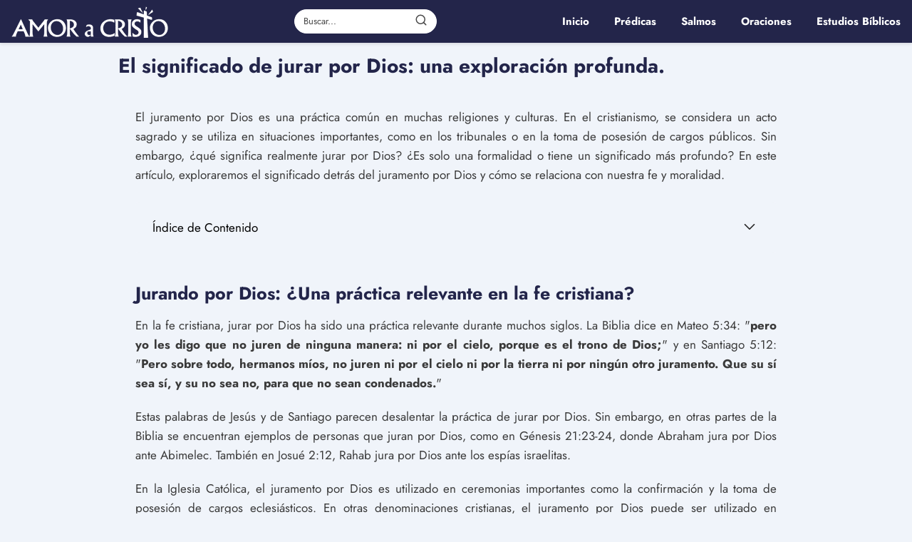

--- FILE ---
content_type: text/html; charset=utf-8
request_url: https://www.youtube-nocookie.com/embed/LifIXaM5Pck?feature=oembed&iv_load_policy=3&modestbranding=1&rel=0&autohide=1&playsinline=0&autoplay=0
body_size: 69563
content:
<!DOCTYPE html><html lang="en" dir="ltr" data-cast-api-enabled="true"><head><meta name="viewport" content="width=device-width, initial-scale=1"><script nonce="c3eRUZYmjdF-qHYb-uKpcA">if ('undefined' == typeof Symbol || 'undefined' == typeof Symbol.iterator) {delete Array.prototype.entries;}</script><style name="www-roboto" nonce="QWFZjxDaFYV7njUIBPMLCg">@font-face{font-family:'Roboto';font-style:normal;font-weight:400;font-stretch:100%;src:url(//fonts.gstatic.com/s/roboto/v48/KFO7CnqEu92Fr1ME7kSn66aGLdTylUAMa3GUBHMdazTgWw.woff2)format('woff2');unicode-range:U+0460-052F,U+1C80-1C8A,U+20B4,U+2DE0-2DFF,U+A640-A69F,U+FE2E-FE2F;}@font-face{font-family:'Roboto';font-style:normal;font-weight:400;font-stretch:100%;src:url(//fonts.gstatic.com/s/roboto/v48/KFO7CnqEu92Fr1ME7kSn66aGLdTylUAMa3iUBHMdazTgWw.woff2)format('woff2');unicode-range:U+0301,U+0400-045F,U+0490-0491,U+04B0-04B1,U+2116;}@font-face{font-family:'Roboto';font-style:normal;font-weight:400;font-stretch:100%;src:url(//fonts.gstatic.com/s/roboto/v48/KFO7CnqEu92Fr1ME7kSn66aGLdTylUAMa3CUBHMdazTgWw.woff2)format('woff2');unicode-range:U+1F00-1FFF;}@font-face{font-family:'Roboto';font-style:normal;font-weight:400;font-stretch:100%;src:url(//fonts.gstatic.com/s/roboto/v48/KFO7CnqEu92Fr1ME7kSn66aGLdTylUAMa3-UBHMdazTgWw.woff2)format('woff2');unicode-range:U+0370-0377,U+037A-037F,U+0384-038A,U+038C,U+038E-03A1,U+03A3-03FF;}@font-face{font-family:'Roboto';font-style:normal;font-weight:400;font-stretch:100%;src:url(//fonts.gstatic.com/s/roboto/v48/KFO7CnqEu92Fr1ME7kSn66aGLdTylUAMawCUBHMdazTgWw.woff2)format('woff2');unicode-range:U+0302-0303,U+0305,U+0307-0308,U+0310,U+0312,U+0315,U+031A,U+0326-0327,U+032C,U+032F-0330,U+0332-0333,U+0338,U+033A,U+0346,U+034D,U+0391-03A1,U+03A3-03A9,U+03B1-03C9,U+03D1,U+03D5-03D6,U+03F0-03F1,U+03F4-03F5,U+2016-2017,U+2034-2038,U+203C,U+2040,U+2043,U+2047,U+2050,U+2057,U+205F,U+2070-2071,U+2074-208E,U+2090-209C,U+20D0-20DC,U+20E1,U+20E5-20EF,U+2100-2112,U+2114-2115,U+2117-2121,U+2123-214F,U+2190,U+2192,U+2194-21AE,U+21B0-21E5,U+21F1-21F2,U+21F4-2211,U+2213-2214,U+2216-22FF,U+2308-230B,U+2310,U+2319,U+231C-2321,U+2336-237A,U+237C,U+2395,U+239B-23B7,U+23D0,U+23DC-23E1,U+2474-2475,U+25AF,U+25B3,U+25B7,U+25BD,U+25C1,U+25CA,U+25CC,U+25FB,U+266D-266F,U+27C0-27FF,U+2900-2AFF,U+2B0E-2B11,U+2B30-2B4C,U+2BFE,U+3030,U+FF5B,U+FF5D,U+1D400-1D7FF,U+1EE00-1EEFF;}@font-face{font-family:'Roboto';font-style:normal;font-weight:400;font-stretch:100%;src:url(//fonts.gstatic.com/s/roboto/v48/KFO7CnqEu92Fr1ME7kSn66aGLdTylUAMaxKUBHMdazTgWw.woff2)format('woff2');unicode-range:U+0001-000C,U+000E-001F,U+007F-009F,U+20DD-20E0,U+20E2-20E4,U+2150-218F,U+2190,U+2192,U+2194-2199,U+21AF,U+21E6-21F0,U+21F3,U+2218-2219,U+2299,U+22C4-22C6,U+2300-243F,U+2440-244A,U+2460-24FF,U+25A0-27BF,U+2800-28FF,U+2921-2922,U+2981,U+29BF,U+29EB,U+2B00-2BFF,U+4DC0-4DFF,U+FFF9-FFFB,U+10140-1018E,U+10190-1019C,U+101A0,U+101D0-101FD,U+102E0-102FB,U+10E60-10E7E,U+1D2C0-1D2D3,U+1D2E0-1D37F,U+1F000-1F0FF,U+1F100-1F1AD,U+1F1E6-1F1FF,U+1F30D-1F30F,U+1F315,U+1F31C,U+1F31E,U+1F320-1F32C,U+1F336,U+1F378,U+1F37D,U+1F382,U+1F393-1F39F,U+1F3A7-1F3A8,U+1F3AC-1F3AF,U+1F3C2,U+1F3C4-1F3C6,U+1F3CA-1F3CE,U+1F3D4-1F3E0,U+1F3ED,U+1F3F1-1F3F3,U+1F3F5-1F3F7,U+1F408,U+1F415,U+1F41F,U+1F426,U+1F43F,U+1F441-1F442,U+1F444,U+1F446-1F449,U+1F44C-1F44E,U+1F453,U+1F46A,U+1F47D,U+1F4A3,U+1F4B0,U+1F4B3,U+1F4B9,U+1F4BB,U+1F4BF,U+1F4C8-1F4CB,U+1F4D6,U+1F4DA,U+1F4DF,U+1F4E3-1F4E6,U+1F4EA-1F4ED,U+1F4F7,U+1F4F9-1F4FB,U+1F4FD-1F4FE,U+1F503,U+1F507-1F50B,U+1F50D,U+1F512-1F513,U+1F53E-1F54A,U+1F54F-1F5FA,U+1F610,U+1F650-1F67F,U+1F687,U+1F68D,U+1F691,U+1F694,U+1F698,U+1F6AD,U+1F6B2,U+1F6B9-1F6BA,U+1F6BC,U+1F6C6-1F6CF,U+1F6D3-1F6D7,U+1F6E0-1F6EA,U+1F6F0-1F6F3,U+1F6F7-1F6FC,U+1F700-1F7FF,U+1F800-1F80B,U+1F810-1F847,U+1F850-1F859,U+1F860-1F887,U+1F890-1F8AD,U+1F8B0-1F8BB,U+1F8C0-1F8C1,U+1F900-1F90B,U+1F93B,U+1F946,U+1F984,U+1F996,U+1F9E9,U+1FA00-1FA6F,U+1FA70-1FA7C,U+1FA80-1FA89,U+1FA8F-1FAC6,U+1FACE-1FADC,U+1FADF-1FAE9,U+1FAF0-1FAF8,U+1FB00-1FBFF;}@font-face{font-family:'Roboto';font-style:normal;font-weight:400;font-stretch:100%;src:url(//fonts.gstatic.com/s/roboto/v48/KFO7CnqEu92Fr1ME7kSn66aGLdTylUAMa3OUBHMdazTgWw.woff2)format('woff2');unicode-range:U+0102-0103,U+0110-0111,U+0128-0129,U+0168-0169,U+01A0-01A1,U+01AF-01B0,U+0300-0301,U+0303-0304,U+0308-0309,U+0323,U+0329,U+1EA0-1EF9,U+20AB;}@font-face{font-family:'Roboto';font-style:normal;font-weight:400;font-stretch:100%;src:url(//fonts.gstatic.com/s/roboto/v48/KFO7CnqEu92Fr1ME7kSn66aGLdTylUAMa3KUBHMdazTgWw.woff2)format('woff2');unicode-range:U+0100-02BA,U+02BD-02C5,U+02C7-02CC,U+02CE-02D7,U+02DD-02FF,U+0304,U+0308,U+0329,U+1D00-1DBF,U+1E00-1E9F,U+1EF2-1EFF,U+2020,U+20A0-20AB,U+20AD-20C0,U+2113,U+2C60-2C7F,U+A720-A7FF;}@font-face{font-family:'Roboto';font-style:normal;font-weight:400;font-stretch:100%;src:url(//fonts.gstatic.com/s/roboto/v48/KFO7CnqEu92Fr1ME7kSn66aGLdTylUAMa3yUBHMdazQ.woff2)format('woff2');unicode-range:U+0000-00FF,U+0131,U+0152-0153,U+02BB-02BC,U+02C6,U+02DA,U+02DC,U+0304,U+0308,U+0329,U+2000-206F,U+20AC,U+2122,U+2191,U+2193,U+2212,U+2215,U+FEFF,U+FFFD;}@font-face{font-family:'Roboto';font-style:normal;font-weight:500;font-stretch:100%;src:url(//fonts.gstatic.com/s/roboto/v48/KFO7CnqEu92Fr1ME7kSn66aGLdTylUAMa3GUBHMdazTgWw.woff2)format('woff2');unicode-range:U+0460-052F,U+1C80-1C8A,U+20B4,U+2DE0-2DFF,U+A640-A69F,U+FE2E-FE2F;}@font-face{font-family:'Roboto';font-style:normal;font-weight:500;font-stretch:100%;src:url(//fonts.gstatic.com/s/roboto/v48/KFO7CnqEu92Fr1ME7kSn66aGLdTylUAMa3iUBHMdazTgWw.woff2)format('woff2');unicode-range:U+0301,U+0400-045F,U+0490-0491,U+04B0-04B1,U+2116;}@font-face{font-family:'Roboto';font-style:normal;font-weight:500;font-stretch:100%;src:url(//fonts.gstatic.com/s/roboto/v48/KFO7CnqEu92Fr1ME7kSn66aGLdTylUAMa3CUBHMdazTgWw.woff2)format('woff2');unicode-range:U+1F00-1FFF;}@font-face{font-family:'Roboto';font-style:normal;font-weight:500;font-stretch:100%;src:url(//fonts.gstatic.com/s/roboto/v48/KFO7CnqEu92Fr1ME7kSn66aGLdTylUAMa3-UBHMdazTgWw.woff2)format('woff2');unicode-range:U+0370-0377,U+037A-037F,U+0384-038A,U+038C,U+038E-03A1,U+03A3-03FF;}@font-face{font-family:'Roboto';font-style:normal;font-weight:500;font-stretch:100%;src:url(//fonts.gstatic.com/s/roboto/v48/KFO7CnqEu92Fr1ME7kSn66aGLdTylUAMawCUBHMdazTgWw.woff2)format('woff2');unicode-range:U+0302-0303,U+0305,U+0307-0308,U+0310,U+0312,U+0315,U+031A,U+0326-0327,U+032C,U+032F-0330,U+0332-0333,U+0338,U+033A,U+0346,U+034D,U+0391-03A1,U+03A3-03A9,U+03B1-03C9,U+03D1,U+03D5-03D6,U+03F0-03F1,U+03F4-03F5,U+2016-2017,U+2034-2038,U+203C,U+2040,U+2043,U+2047,U+2050,U+2057,U+205F,U+2070-2071,U+2074-208E,U+2090-209C,U+20D0-20DC,U+20E1,U+20E5-20EF,U+2100-2112,U+2114-2115,U+2117-2121,U+2123-214F,U+2190,U+2192,U+2194-21AE,U+21B0-21E5,U+21F1-21F2,U+21F4-2211,U+2213-2214,U+2216-22FF,U+2308-230B,U+2310,U+2319,U+231C-2321,U+2336-237A,U+237C,U+2395,U+239B-23B7,U+23D0,U+23DC-23E1,U+2474-2475,U+25AF,U+25B3,U+25B7,U+25BD,U+25C1,U+25CA,U+25CC,U+25FB,U+266D-266F,U+27C0-27FF,U+2900-2AFF,U+2B0E-2B11,U+2B30-2B4C,U+2BFE,U+3030,U+FF5B,U+FF5D,U+1D400-1D7FF,U+1EE00-1EEFF;}@font-face{font-family:'Roboto';font-style:normal;font-weight:500;font-stretch:100%;src:url(//fonts.gstatic.com/s/roboto/v48/KFO7CnqEu92Fr1ME7kSn66aGLdTylUAMaxKUBHMdazTgWw.woff2)format('woff2');unicode-range:U+0001-000C,U+000E-001F,U+007F-009F,U+20DD-20E0,U+20E2-20E4,U+2150-218F,U+2190,U+2192,U+2194-2199,U+21AF,U+21E6-21F0,U+21F3,U+2218-2219,U+2299,U+22C4-22C6,U+2300-243F,U+2440-244A,U+2460-24FF,U+25A0-27BF,U+2800-28FF,U+2921-2922,U+2981,U+29BF,U+29EB,U+2B00-2BFF,U+4DC0-4DFF,U+FFF9-FFFB,U+10140-1018E,U+10190-1019C,U+101A0,U+101D0-101FD,U+102E0-102FB,U+10E60-10E7E,U+1D2C0-1D2D3,U+1D2E0-1D37F,U+1F000-1F0FF,U+1F100-1F1AD,U+1F1E6-1F1FF,U+1F30D-1F30F,U+1F315,U+1F31C,U+1F31E,U+1F320-1F32C,U+1F336,U+1F378,U+1F37D,U+1F382,U+1F393-1F39F,U+1F3A7-1F3A8,U+1F3AC-1F3AF,U+1F3C2,U+1F3C4-1F3C6,U+1F3CA-1F3CE,U+1F3D4-1F3E0,U+1F3ED,U+1F3F1-1F3F3,U+1F3F5-1F3F7,U+1F408,U+1F415,U+1F41F,U+1F426,U+1F43F,U+1F441-1F442,U+1F444,U+1F446-1F449,U+1F44C-1F44E,U+1F453,U+1F46A,U+1F47D,U+1F4A3,U+1F4B0,U+1F4B3,U+1F4B9,U+1F4BB,U+1F4BF,U+1F4C8-1F4CB,U+1F4D6,U+1F4DA,U+1F4DF,U+1F4E3-1F4E6,U+1F4EA-1F4ED,U+1F4F7,U+1F4F9-1F4FB,U+1F4FD-1F4FE,U+1F503,U+1F507-1F50B,U+1F50D,U+1F512-1F513,U+1F53E-1F54A,U+1F54F-1F5FA,U+1F610,U+1F650-1F67F,U+1F687,U+1F68D,U+1F691,U+1F694,U+1F698,U+1F6AD,U+1F6B2,U+1F6B9-1F6BA,U+1F6BC,U+1F6C6-1F6CF,U+1F6D3-1F6D7,U+1F6E0-1F6EA,U+1F6F0-1F6F3,U+1F6F7-1F6FC,U+1F700-1F7FF,U+1F800-1F80B,U+1F810-1F847,U+1F850-1F859,U+1F860-1F887,U+1F890-1F8AD,U+1F8B0-1F8BB,U+1F8C0-1F8C1,U+1F900-1F90B,U+1F93B,U+1F946,U+1F984,U+1F996,U+1F9E9,U+1FA00-1FA6F,U+1FA70-1FA7C,U+1FA80-1FA89,U+1FA8F-1FAC6,U+1FACE-1FADC,U+1FADF-1FAE9,U+1FAF0-1FAF8,U+1FB00-1FBFF;}@font-face{font-family:'Roboto';font-style:normal;font-weight:500;font-stretch:100%;src:url(//fonts.gstatic.com/s/roboto/v48/KFO7CnqEu92Fr1ME7kSn66aGLdTylUAMa3OUBHMdazTgWw.woff2)format('woff2');unicode-range:U+0102-0103,U+0110-0111,U+0128-0129,U+0168-0169,U+01A0-01A1,U+01AF-01B0,U+0300-0301,U+0303-0304,U+0308-0309,U+0323,U+0329,U+1EA0-1EF9,U+20AB;}@font-face{font-family:'Roboto';font-style:normal;font-weight:500;font-stretch:100%;src:url(//fonts.gstatic.com/s/roboto/v48/KFO7CnqEu92Fr1ME7kSn66aGLdTylUAMa3KUBHMdazTgWw.woff2)format('woff2');unicode-range:U+0100-02BA,U+02BD-02C5,U+02C7-02CC,U+02CE-02D7,U+02DD-02FF,U+0304,U+0308,U+0329,U+1D00-1DBF,U+1E00-1E9F,U+1EF2-1EFF,U+2020,U+20A0-20AB,U+20AD-20C0,U+2113,U+2C60-2C7F,U+A720-A7FF;}@font-face{font-family:'Roboto';font-style:normal;font-weight:500;font-stretch:100%;src:url(//fonts.gstatic.com/s/roboto/v48/KFO7CnqEu92Fr1ME7kSn66aGLdTylUAMa3yUBHMdazQ.woff2)format('woff2');unicode-range:U+0000-00FF,U+0131,U+0152-0153,U+02BB-02BC,U+02C6,U+02DA,U+02DC,U+0304,U+0308,U+0329,U+2000-206F,U+20AC,U+2122,U+2191,U+2193,U+2212,U+2215,U+FEFF,U+FFFD;}</style><script name="www-roboto" nonce="c3eRUZYmjdF-qHYb-uKpcA">if (document.fonts && document.fonts.load) {document.fonts.load("400 10pt Roboto", "E"); document.fonts.load("500 10pt Roboto", "E");}</script><link rel="stylesheet" href="/s/player/50cc0679/www-player.css" name="www-player" nonce="QWFZjxDaFYV7njUIBPMLCg"><style nonce="QWFZjxDaFYV7njUIBPMLCg">html {overflow: hidden;}body {font: 12px Roboto, Arial, sans-serif; background-color: #000; color: #fff; height: 100%; width: 100%; overflow: hidden; position: absolute; margin: 0; padding: 0;}#player {width: 100%; height: 100%;}h1 {text-align: center; color: #fff;}h3 {margin-top: 6px; margin-bottom: 3px;}.player-unavailable {position: absolute; top: 0; left: 0; right: 0; bottom: 0; padding: 25px; font-size: 13px; background: url(/img/meh7.png) 50% 65% no-repeat;}.player-unavailable .message {text-align: left; margin: 0 -5px 15px; padding: 0 5px 14px; border-bottom: 1px solid #888; font-size: 19px; font-weight: normal;}.player-unavailable a {color: #167ac6; text-decoration: none;}</style><script nonce="c3eRUZYmjdF-qHYb-uKpcA">var ytcsi={gt:function(n){n=(n||"")+"data_";return ytcsi[n]||(ytcsi[n]={tick:{},info:{},gel:{preLoggedGelInfos:[]}})},now:window.performance&&window.performance.timing&&window.performance.now&&window.performance.timing.navigationStart?function(){return window.performance.timing.navigationStart+window.performance.now()}:function(){return(new Date).getTime()},tick:function(l,t,n){var ticks=ytcsi.gt(n).tick;var v=t||ytcsi.now();if(ticks[l]){ticks["_"+l]=ticks["_"+l]||[ticks[l]];ticks["_"+l].push(v)}ticks[l]=
v},info:function(k,v,n){ytcsi.gt(n).info[k]=v},infoGel:function(p,n){ytcsi.gt(n).gel.preLoggedGelInfos.push(p)},setStart:function(t,n){ytcsi.tick("_start",t,n)}};
(function(w,d){function isGecko(){if(!w.navigator)return false;try{if(w.navigator.userAgentData&&w.navigator.userAgentData.brands&&w.navigator.userAgentData.brands.length){var brands=w.navigator.userAgentData.brands;var i=0;for(;i<brands.length;i++)if(brands[i]&&brands[i].brand==="Firefox")return true;return false}}catch(e){setTimeout(function(){throw e;})}if(!w.navigator.userAgent)return false;var ua=w.navigator.userAgent;return ua.indexOf("Gecko")>0&&ua.toLowerCase().indexOf("webkit")<0&&ua.indexOf("Edge")<
0&&ua.indexOf("Trident")<0&&ua.indexOf("MSIE")<0}ytcsi.setStart(w.performance?w.performance.timing.responseStart:null);var isPrerender=(d.visibilityState||d.webkitVisibilityState)=="prerender";var vName=!d.visibilityState&&d.webkitVisibilityState?"webkitvisibilitychange":"visibilitychange";if(isPrerender){var startTick=function(){ytcsi.setStart();d.removeEventListener(vName,startTick)};d.addEventListener(vName,startTick,false)}if(d.addEventListener)d.addEventListener(vName,function(){ytcsi.tick("vc")},
false);if(isGecko()){var isHidden=(d.visibilityState||d.webkitVisibilityState)=="hidden";if(isHidden)ytcsi.tick("vc")}var slt=function(el,t){setTimeout(function(){var n=ytcsi.now();el.loadTime=n;if(el.slt)el.slt()},t)};w.__ytRIL=function(el){if(!el.getAttribute("data-thumb"))if(w.requestAnimationFrame)w.requestAnimationFrame(function(){slt(el,0)});else slt(el,16)}})(window,document);
</script><script nonce="c3eRUZYmjdF-qHYb-uKpcA">var ytcfg={d:function(){return window.yt&&yt.config_||ytcfg.data_||(ytcfg.data_={})},get:function(k,o){return k in ytcfg.d()?ytcfg.d()[k]:o},set:function(){var a=arguments;if(a.length>1)ytcfg.d()[a[0]]=a[1];else{var k;for(k in a[0])ytcfg.d()[k]=a[0][k]}}};
ytcfg.set({"CLIENT_CANARY_STATE":"none","DEVICE":"cbr\u003dChrome\u0026cbrand\u003dapple\u0026cbrver\u003d131.0.0.0\u0026ceng\u003dWebKit\u0026cengver\u003d537.36\u0026cos\u003dMacintosh\u0026cosver\u003d10_15_7\u0026cplatform\u003dDESKTOP","EVENT_ID":"RlJJad3zH7nI-L4PhMa14Qk","EXPERIMENT_FLAGS":{"ab_det_apb_b":true,"ab_det_apm":true,"ab_det_el_h":true,"ab_det_em_inj":true,"ab_l_sig_st":true,"ab_l_sig_st_e":true,"ab_sa_ef":true,"action_companion_center_align_description":true,"allow_skip_networkless":true,"always_send_and_write":true,"att_web_record_metrics":true,"attmusi":true,"c3_enable_button_impression_logging":true,"c3_watch_page_component":true,"cancel_pending_navs":true,"clean_up_manual_attribution_header":true,"config_age_report_killswitch":true,"cow_optimize_idom_compat":true,"csi_config_handling_infra":true,"csi_on_gel":true,"delhi_mweb_colorful_sd":true,"delhi_mweb_colorful_sd_v2":true,"deprecate_csi_has_info":true,"deprecate_pair_servlet_enabled":true,"desktop_sparkles_light_cta_button":true,"disable_cached_masthead_data":true,"disable_child_node_auto_formatted_strings":true,"disable_enf_isd":true,"disable_log_to_visitor_layer":true,"disable_pacf_logging_for_memory_limited_tv":true,"embeds_enable_eid_enforcement_for_marketing_pages":true,"embeds_enable_eid_enforcement_for_youtube":true,"embeds_enable_eid_log_for_marketing_pages":true,"embeds_enable_info_panel_dismissal":true,"embeds_enable_pfp_always_unbranded":true,"embeds_serve_es6_client":true,"embeds_web_nwl_disable_nocookie":true,"embeds_web_updated_shorts_definition_fix":true,"enable_active_view_display_ad_renderer_web_home":true,"enable_ad_disclosure_banner_a11y_fix":true,"enable_chips_shelf_view_model_fully_reactive":true,"enable_client_creator_goal_ticker_bar_revamp":true,"enable_client_only_wiz_direct_reactions":true,"enable_client_sli_logging":true,"enable_client_streamz_web":true,"enable_client_ve_spec":true,"enable_cloud_save_error_popup_after_retry":true,"enable_cookie_reissue_iframe":true,"enable_dai_sdf_h5_preroll":true,"enable_datasync_id_header_in_web_vss_pings":true,"enable_default_mono_cta_migration_web_client":true,"enable_dma_post_enforcement":true,"enable_docked_chat_messages":true,"enable_entity_store_from_dependency_injection":true,"enable_inline_muted_playback_on_web_search":true,"enable_inline_muted_playback_on_web_search_for_vdc":true,"enable_inline_muted_playback_on_web_search_for_vdcb":true,"enable_is_extended_monitoring":true,"enable_is_mini_app_page_active_bugfix":true,"enable_live_overlay_feed_in_live_chat":true,"enable_logging_first_user_action_after_game_ready":true,"enable_ltc_param_fetch_from_innertube":true,"enable_masthead_mweb_padding_fix":true,"enable_menu_renderer_button_in_mweb_hclr":true,"enable_mini_app_command_handler_mweb_fix":true,"enable_mini_app_iframe_loaded_logging":true,"enable_mini_guide_downloads_item":true,"enable_mixed_direction_formatted_strings":true,"enable_mweb_livestream_ui_update":true,"enable_mweb_new_caption_language_picker":true,"enable_names_handles_account_switcher":true,"enable_network_request_logging_on_game_events":true,"enable_new_paid_product_placement":true,"enable_obtaining_ppn_query_param":true,"enable_open_in_new_tab_icon_for_short_dr_for_desktop_search":true,"enable_open_yt_content":true,"enable_origin_query_parameter_bugfix":true,"enable_pause_ads_on_ytv_html5":true,"enable_payments_purchase_manager":true,"enable_pdp_icon_prefetch":true,"enable_pl_r_si_fa":true,"enable_place_pivot_url":true,"enable_playable_a11y_label_with_badge_text":true,"enable_pv_screen_modern_text":true,"enable_removing_navbar_title_on_hashtag_page_mweb":true,"enable_resetting_scroll_position_on_flow_change":true,"enable_rta_manager":true,"enable_sdf_companion_h5":true,"enable_sdf_dai_h5_midroll":true,"enable_sdf_h5_endemic_mid_post_roll":true,"enable_sdf_on_h5_unplugged_vod_midroll":true,"enable_sdf_shorts_player_bytes_h5":true,"enable_sdk_performance_network_logging":true,"enable_sending_unwrapped_game_audio_as_serialized_metadata":true,"enable_sfv_effect_pivot_url":true,"enable_shorts_new_carousel":true,"enable_skip_ad_guidance_prompt":true,"enable_skippable_ads_for_unplugged_ad_pod":true,"enable_smearing_expansion_dai":true,"enable_third_party_info":true,"enable_time_out_messages":true,"enable_timeline_view_modern_transcript_fe":true,"enable_video_display_compact_button_group_for_desktop_search":true,"enable_watch_next_pause_autoplay_lact":true,"enable_web_delhi_icons":true,"enable_web_home_top_landscape_image_layout_level_click":true,"enable_web_tiered_gel":true,"enable_window_constrained_buy_flow_dialog":true,"enable_wiz_queue_effect_and_on_init_initial_runs":true,"enable_ypc_spinners":true,"enable_yt_ata_iframe_authuser":true,"export_networkless_options":true,"export_player_version_to_ytconfig":true,"fill_single_video_with_notify_to_lasr":true,"fix_ad_miniplayer_controls_rendering":true,"fix_ads_tracking_for_swf_config_deprecation_mweb":true,"h5_companion_enable_adcpn_macro_substitution_for_click_pings":true,"h5_inplayer_enable_adcpn_macro_substitution_for_click_pings":true,"h5_reset_cache_and_filter_before_update_masthead":true,"hide_channel_creation_title_for_mweb":true,"high_ccv_client_side_caching_h5":true,"html5_log_trigger_events_with_debug_data":true,"html5_ssdai_enable_media_end_cue_range":true,"il_attach_cache_limit":true,"il_use_view_model_logging_context":true,"is_browser_support_for_webcam_streaming":true,"json_condensed_response":true,"kev_adb_pg":true,"kevlar_display_downloads_numbers":true,"kevlar_gel_error_routing":true,"kevlar_modern_downloads_extra_compact":true,"kevlar_modern_downloads_page":true,"kevlar_modern_downloads_skip_downloads_title":true,"kevlar_watch_cinematics":true,"live_chat_enable_controller_extraction":true,"live_chat_enable_rta_manager":true,"live_chat_increased_min_height":true,"log_click_with_layer_from_element_in_command_handler":true,"log_errors_through_nwl_on_retry":true,"mdx_enable_privacy_disclosure_ui":true,"mdx_load_cast_api_bootstrap_script":true,"medium_progress_bar_modification":true,"migrate_remaining_web_ad_badges_to_innertube":true,"mobile_account_menu_refresh":true,"mweb_a11y_enable_player_controls_invisible_toggle":true,"mweb_account_linking_noapp":true,"mweb_after_render_to_scheduler":true,"mweb_allow_modern_search_suggest_behavior":true,"mweb_animated_actions":true,"mweb_app_upsell_button_direct_to_app":true,"mweb_big_progress_bar":true,"mweb_c3_disable_carve_out":true,"mweb_c3_disable_carve_out_keep_external_links":true,"mweb_c3_enable_adaptive_signals":true,"mweb_c3_endscreen":true,"mweb_c3_endscreen_v2":true,"mweb_c3_library_page_enable_recent_shelf":true,"mweb_c3_remove_web_navigation_endpoint_data":true,"mweb_c3_use_canonical_from_player_response":true,"mweb_cinematic_watch":true,"mweb_command_handler":true,"mweb_delay_watch_initial_data":true,"mweb_disable_searchbar_scroll":true,"mweb_enable_fine_scrubbing_for_recs":true,"mweb_enable_keto_batch_player_fullscreen":true,"mweb_enable_keto_batch_player_progress_bar":true,"mweb_enable_keto_batch_player_tooltips":true,"mweb_enable_lockup_view_model_for_ucp":true,"mweb_enable_more_drawer":true,"mweb_enable_optional_fullscreen_landscape_locking":true,"mweb_enable_overlay_touch_manager":true,"mweb_enable_premium_carve_out_fix":true,"mweb_enable_refresh_detection":true,"mweb_enable_search_imp":true,"mweb_enable_sequence_signal":true,"mweb_enable_shorts_pivot_button":true,"mweb_enable_shorts_video_preload":true,"mweb_enable_skippables_on_jio_phone":true,"mweb_enable_storyboards":true,"mweb_enable_varispeed_controller":true,"mweb_enable_video_preview_focus_rerouting":true,"mweb_enable_warm_channel_requests":true,"mweb_enable_watch_feed_infinite_scroll":true,"mweb_enable_wrapped_unplugged_pause_membership_dialog_renderer":true,"mweb_filter_video_format_in_webfe":true,"mweb_fix_livestream_seeking":true,"mweb_fix_monitor_visibility_after_render":true,"mweb_fix_section_list_continuation_item_renderers":true,"mweb_force_ios_fallback_to_native_control":true,"mweb_fp_auto_fullscreen":true,"mweb_fullscreen_controls":true,"mweb_fullscreen_controls_action_buttons":true,"mweb_fullscreen_watch_system":true,"mweb_home_reactive_shorts":true,"mweb_innertube_search_command":true,"mweb_lang_in_html":true,"mweb_like_button_synced_with_entities":true,"mweb_logo_use_home_page_ve":true,"mweb_module_decoration":true,"mweb_native_control_in_faux_fullscreen_shared":true,"mweb_panel_container_inert":true,"mweb_player_control_on_hover":true,"mweb_player_delhi_dtts":true,"mweb_player_settings_use_bottom_sheet":true,"mweb_player_show_previous_next_buttons_in_playlist":true,"mweb_player_skip_no_op_state_changes":true,"mweb_player_user_select_none":true,"mweb_playlist_engagement_panel":true,"mweb_progress_bar_seek_on_mouse_click":true,"mweb_pull_2_full":true,"mweb_pull_2_full_enable_touch_handlers":true,"mweb_schedule_warm_watch_response":true,"mweb_searchbox_legacy_navigation":true,"mweb_see_fewer_shorts":true,"mweb_sheets_ui_refresh":true,"mweb_shorts_comments_panel_id_change":true,"mweb_shorts_early_continuation":true,"mweb_show_ios_smart_banner":true,"mweb_use_server_url_on_startup":true,"mweb_watch_captions_enable_auto_translate":true,"mweb_watch_captions_set_default_size":true,"mweb_watch_stop_scheduler_on_player_response":true,"mweb_watchfeed_big_thumbnails":true,"mweb_yt_searchbox":true,"networkless_logging":true,"no_client_ve_attach_unless_shown":true,"nwl_send_from_memory_when_online":true,"pageid_as_header_web":true,"playback_settings_use_switch_menu":true,"player_controls_autonav_fix":true,"player_controls_skip_double_signal_update":true,"polymer_bad_build_labels":true,"polymer_verifiy_app_state":true,"qoe_send_and_write":true,"remove_masthead_channel_banner_on_refresh":true,"remove_slot_id_exited_trigger_for_dai_in_player_slot_expire":true,"replace_client_url_parsing_with_server_signal":true,"service_worker_enabled":true,"service_worker_push_enabled":true,"service_worker_push_home_page_prompt":true,"service_worker_push_watch_page_prompt":true,"shell_load_gcf":true,"shorten_initial_gel_batch_timeout":true,"should_use_yt_voice_endpoint_in_kaios":true,"skip_invalid_ytcsi_ticks":true,"skip_setting_info_in_csi_data_object":true,"smarter_ve_dedupping":true,"speedmaster_no_seek":true,"start_client_gcf_mweb":true,"suppress_error_204_logging":true,"synced_panel_scrolling_controller":true,"use_event_time_ms_header":true,"use_fifo_for_networkless":true,"use_player_abuse_bg_library":true,"use_request_time_ms_header":true,"use_session_based_sampling":true,"use_thumbnail_overlay_time_status_renderer_for_live_badge":true,"use_ts_visibilitylogger":true,"vss_final_ping_send_and_write":true,"vss_playback_use_send_and_write":true,"web_adaptive_repeat_ase":true,"web_always_load_chat_support":true,"web_animated_like":true,"web_api_url":true,"web_autonav_allow_off_by_default":true,"web_button_vm_refactor_disabled":true,"web_c3_log_app_init_finish":true,"web_csi_action_sampling_enabled":true,"web_dedupe_ve_grafting":true,"web_disable_backdrop_filter":true,"web_enable_ab_rsp_cl":true,"web_enable_course_icon_update":true,"web_enable_error_204":true,"web_enable_horizontal_video_attributes_section":true,"web_enable_like_button_click_debouncing":true,"web_fix_segmented_like_dislike_undefined":true,"web_gcf_hashes_innertube":true,"web_gel_timeout_cap":true,"web_metadata_carousel_elref_bugfix":true,"web_parent_target_for_sheets":true,"web_persist_server_autonav_state_on_client":true,"web_playback_associated_log_ctt":true,"web_playback_associated_ve":true,"web_prefetch_preload_video":true,"web_progress_bar_draggable":true,"web_resizable_advertiser_banner_on_masthead_safari_fix":true,"web_scheduler_auto_init":true,"web_shorts_just_watched_on_channel_and_pivot_study":true,"web_shorts_just_watched_overlay":true,"web_shorts_pivot_button_view_model_reactive":true,"web_update_panel_visibility_logging_fix":true,"web_video_attribute_view_model_a11y_fix":true,"web_watch_controls_state_signals":true,"web_wiz_attributed_string":true,"web_yt_config_context":true,"webfe_mweb_watch_microdata":true,"webfe_watch_shorts_canonical_url_fix":true,"webpo_exit_on_net_err":true,"wiz_diff_overwritable":true,"wiz_memoize_stamper_items":true,"woffle_used_state_report":true,"wpo_gel_strz":true,"ytcp_paper_tooltip_use_scoped_owner_root":true,"ytidb_clear_embedded_player":true,"H5_async_logging_delay_ms":30000.0,"attention_logging_scroll_throttle":500.0,"autoplay_pause_by_lact_sampling_fraction":0.0,"cinematic_watch_effect_opacity":0.4,"log_window_onerror_fraction":0.1,"speedmaster_playback_rate":2.0,"tv_pacf_logging_sample_rate":0.01,"web_attention_logging_scroll_throttle":500.0,"web_load_prediction_threshold":0.1,"web_navigation_prediction_threshold":0.1,"web_pbj_log_warning_rate":0.0,"web_system_health_fraction":0.01,"ytidb_transaction_ended_event_rate_limit":0.02,"active_time_update_interval_ms":10000,"att_init_delay":500,"autoplay_pause_by_lact_sec":0,"botguard_async_snapshot_timeout_ms":3000,"check_navigator_accuracy_timeout_ms":0,"cinematic_watch_css_filter_blur_strength":40,"cinematic_watch_fade_out_duration":500,"close_webview_delay_ms":100,"cloud_save_game_data_rate_limit_ms":3000,"compression_disable_point":10,"custom_active_view_tos_timeout_ms":3600000,"embeds_widget_poll_interval_ms":0,"gel_min_batch_size":3,"gel_queue_timeout_max_ms":60000,"get_async_timeout_ms":60000,"hide_cta_for_home_web_video_ads_animate_in_time":2,"html5_byterate_soft_cap":0,"initial_gel_batch_timeout":2000,"max_body_size_to_compress":500000,"max_prefetch_window_sec_for_livestream_optimization":10,"min_prefetch_offset_sec_for_livestream_optimization":20,"mini_app_container_iframe_src_update_delay_ms":0,"multiple_preview_news_duration_time":11000,"mweb_c3_toast_duration_ms":5000,"mweb_deep_link_fallback_timeout_ms":10000,"mweb_delay_response_received_actions":100,"mweb_fp_dpad_rate_limit_ms":0,"mweb_fp_dpad_watch_title_clamp_lines":0,"mweb_history_manager_cache_size":100,"mweb_ios_fullscreen_playback_transition_delay_ms":500,"mweb_ios_fullscreen_system_pause_epilson_ms":0,"mweb_override_response_store_expiration_ms":0,"mweb_shorts_early_continuation_trigger_threshold":4,"mweb_w2w_max_age_seconds":0,"mweb_watch_captions_default_size":2,"neon_dark_launch_gradient_count":0,"network_polling_interval":30000,"play_click_interval_ms":30000,"play_ping_interval_ms":10000,"prefetch_comments_ms_after_video":0,"send_config_hash_timer":0,"service_worker_push_logged_out_prompt_watches":-1,"service_worker_push_prompt_cap":-1,"service_worker_push_prompt_delay_microseconds":3888000000000,"show_mini_app_ad_frequency_cap_ms":300000,"slow_compressions_before_abandon_count":4,"speedmaster_cancellation_movement_dp":10,"speedmaster_touch_activation_ms":500,"web_attention_logging_throttle":500,"web_foreground_heartbeat_interval_ms":28000,"web_gel_debounce_ms":10000,"web_logging_max_batch":100,"web_max_tracing_events":50,"web_tracing_session_replay":0,"wil_icon_max_concurrent_fetches":9999,"ytidb_remake_db_retries":3,"ytidb_reopen_db_retries":3,"WebClientReleaseProcessCritical__youtube_embeds_client_version_override":"","WebClientReleaseProcessCritical__youtube_embeds_web_client_version_override":"","WebClientReleaseProcessCritical__youtube_mweb_client_version_override":"","debug_forced_internalcountrycode":"","embeds_web_synth_ch_headers_banned_urls_regex":"","enable_web_media_service":"DISABLED","il_payload_scraping":"","live_chat_unicode_emoji_json_url":"https://www.gstatic.com/youtube/img/emojis/emojis-svg-9.json","mweb_deep_link_feature_tag_suffix":"11268432","mweb_enable_shorts_innertube_player_prefetch_trigger":"NONE","mweb_fp_dpad":"home,search,browse,channel,create_channel,experiments,settings,trending,oops,404,paid_memberships,sponsorship,premium,shorts","mweb_fp_dpad_linear_navigation":"","mweb_fp_dpad_linear_navigation_visitor":"","mweb_fp_dpad_visitor":"","mweb_preload_video_by_player_vars":"","mweb_sign_in_button_style":"STYLE_SUGGESTIVE_AVATAR","place_pivot_triggering_container_alternate":"","place_pivot_triggering_counterfactual_container_alternate":"","search_ui_mweb_searchbar_restyle":"DEFAULT","service_worker_push_force_notification_prompt_tag":"1","service_worker_scope":"/","suggest_exp_str":"","web_client_version_override":"","kevlar_command_handler_command_banlist":[],"mini_app_ids_without_game_ready":["UgkxHHtsak1SC8mRGHMZewc4HzeAY3yhPPmJ","Ugkx7OgzFqE6z_5Mtf4YsotGfQNII1DF_RBm"],"web_op_signal_type_banlist":[],"web_tracing_enabled_spans":["event","command"]},"GAPI_HINT_PARAMS":"m;/_/scs/abc-static/_/js/k\u003dgapi.gapi.en.xIIXllDMgoQ.O/d\u003d1/rs\u003dAHpOoo_cueiiNxpxjZ_7F-kc6luptDmX0A/m\u003d__features__","GAPI_HOST":"https://apis.google.com","GAPI_LOCALE":"en_US","GL":"US","HL":"en","HTML_DIR":"ltr","HTML_LANG":"en","INNERTUBE_API_KEY":"AIzaSyAO_FJ2SlqU8Q4STEHLGCilw_Y9_11qcW8","INNERTUBE_API_VERSION":"v1","INNERTUBE_CLIENT_NAME":"WEB_EMBEDDED_PLAYER","INNERTUBE_CLIENT_VERSION":"1.20251219.01.00","INNERTUBE_CONTEXT":{"client":{"hl":"en","gl":"US","remoteHost":"3.137.143.240","deviceMake":"Apple","deviceModel":"","visitorData":"[base64]%3D%3D","userAgent":"Mozilla/5.0 (Macintosh; Intel Mac OS X 10_15_7) AppleWebKit/537.36 (KHTML, like Gecko) Chrome/131.0.0.0 Safari/537.36; ClaudeBot/1.0; +claudebot@anthropic.com),gzip(gfe)","clientName":"WEB_EMBEDDED_PLAYER","clientVersion":"1.20251219.01.00","osName":"Macintosh","osVersion":"10_15_7","originalUrl":"https://www.youtube-nocookie.com/embed/LifIXaM5Pck?feature\u003doembed\u0026iv_load_policy\u003d3\u0026modestbranding\u003d1\u0026rel\u003d0\u0026autohide\u003d1\u0026playsinline\u003d0\u0026autoplay\u003d0","platform":"DESKTOP","clientFormFactor":"UNKNOWN_FORM_FACTOR","configInfo":{"appInstallData":"[base64]%3D%3D"},"browserName":"Chrome","browserVersion":"131.0.0.0","acceptHeader":"text/html,application/xhtml+xml,application/xml;q\u003d0.9,image/webp,image/apng,*/*;q\u003d0.8,application/signed-exchange;v\u003db3;q\u003d0.9","deviceExperimentId":"ChxOelU0TmpZNE5UVXdOemsyT0Rnd05UTTVOZz09EMakpcoGGMakpcoG","rolloutToken":"CPWYwJrO8a-vBxD5xLLdsNGRAxj5xLLdsNGRAw%3D%3D"},"user":{"lockedSafetyMode":false},"request":{"useSsl":true},"clickTracking":{"clickTrackingParams":"IhMI3a6y3bDRkQMVOSTeAR0EYy2cMgZvZW1iZWQ\u003d"},"thirdParty":{"embeddedPlayerContext":{"embeddedPlayerEncryptedContext":"AD5ZzFRE0ofxT_Fn0hpgJAo8amJXdNkyjNkSiwub1-yGDuzTTv5yKxy69dd3TxkLvP-8mTotr9KJnizClpGLtlBxKGAgXvO2evFGcBYDKjiF9tYnVvH38r-3ReFlOuuQtEs","ancestorOriginsSupported":false}}},"INNERTUBE_CONTEXT_CLIENT_NAME":56,"INNERTUBE_CONTEXT_CLIENT_VERSION":"1.20251219.01.00","INNERTUBE_CONTEXT_GL":"US","INNERTUBE_CONTEXT_HL":"en","LATEST_ECATCHER_SERVICE_TRACKING_PARAMS":{"client.name":"WEB_EMBEDDED_PLAYER","client.jsfeat":"2021"},"LOGGED_IN":false,"PAGE_BUILD_LABEL":"youtube.embeds.web_20251219_01_RC00","PAGE_CL":846596060,"SERVER_NAME":"WebFE","VISITOR_DATA":"[base64]%3D%3D","WEB_PLAYER_CONTEXT_CONFIGS":{"WEB_PLAYER_CONTEXT_CONFIG_ID_EMBEDDED_PLAYER":{"rootElementId":"movie_player","jsUrl":"/s/player/50cc0679/player_ias.vflset/en_US/base.js","cssUrl":"/s/player/50cc0679/www-player.css","contextId":"WEB_PLAYER_CONTEXT_CONFIG_ID_EMBEDDED_PLAYER","eventLabel":"embedded","contentRegion":"US","hl":"en_US","hostLanguage":"en","innertubeApiKey":"AIzaSyAO_FJ2SlqU8Q4STEHLGCilw_Y9_11qcW8","innertubeApiVersion":"v1","innertubeContextClientVersion":"1.20251219.01.00","disableRelatedVideos":true,"annotationsLoadPolicy":3,"device":{"brand":"apple","model":"","browser":"Chrome","browserVersion":"131.0.0.0","os":"Macintosh","osVersion":"10_15_7","platform":"DESKTOP","interfaceName":"WEB_EMBEDDED_PLAYER","interfaceVersion":"1.20251219.01.00"},"serializedExperimentIds":"24004644,51010235,51063643,51098299,51204329,51222973,51340662,51349914,51353393,51366423,51389629,51404808,51404810,51484222,51490331,51500051,51502939,51505436,51530495,51534669,51539830,51560387,51565115,51566373,51578633,51583566,51583821,51585555,51586115,51597173,51605258,51605395,51611457,51615068,51619500,51620803,51620866,51621065,51622845,51627981,51632249,51632559,51632968,51634268,51637029,51638271,51638932,51639092,51641201,51648336,51656217,51662081,51662156,51666850,51668380,51671792,51672162,51676994,51681662,51683502,51684302,51684306,51688714,51690273,51691589,51692023,51692500,51692765,51693510,51696107,51696619,51697032,51700777,51700829,51701009,51704528,51704637,51705183,51705185,51709243,51711227,51711298,51712601,51712687,51713237,51714463,51717189,51717215,51717474,51717746,51724576","serializedExperimentFlags":"H5_async_logging_delay_ms\u003d30000.0\u0026PlayerWeb__h5_enable_advisory_rating_restrictions\u003dtrue\u0026a11y_h5_associate_survey_question\u003dtrue\u0026ab_det_apb_b\u003dtrue\u0026ab_det_apm\u003dtrue\u0026ab_det_el_h\u003dtrue\u0026ab_det_em_inj\u003dtrue\u0026ab_l_sig_st\u003dtrue\u0026ab_l_sig_st_e\u003dtrue\u0026ab_sa_ef\u003dtrue\u0026action_companion_center_align_description\u003dtrue\u0026ad_pod_disable_companion_persist_ads_quality\u003dtrue\u0026add_stmp_logs_for_voice_boost\u003dtrue\u0026allow_drm_override\u003dtrue\u0026allow_live_autoplay\u003dtrue\u0026allow_poltergust_autoplay\u003dtrue\u0026allow_skip_networkless\u003dtrue\u0026allow_vp9_1080p_mq_enc\u003dtrue\u0026always_cache_redirect_endpoint\u003dtrue\u0026always_send_and_write\u003dtrue\u0026annotation_module_vast_cards_load_logging_fraction\u003d0.0\u0026assign_drm_family_by_format\u003dtrue\u0026att_web_record_metrics\u003dtrue\u0026attention_logging_scroll_throttle\u003d500.0\u0026attmusi\u003dtrue\u0026autoplay_time\u003d10000\u0026autoplay_time_for_fullscreen\u003d-1\u0026autoplay_time_for_music_content\u003d-1\u0026bg_vm_reinit_threshold\u003d7200000\u0026blocked_packages_for_sps\u003d[]\u0026botguard_async_snapshot_timeout_ms\u003d3000\u0026captions_url_add_ei\u003dtrue\u0026check_navigator_accuracy_timeout_ms\u003d0\u0026clean_up_manual_attribution_header\u003dtrue\u0026compression_disable_point\u003d10\u0026cow_optimize_idom_compat\u003dtrue\u0026csi_config_handling_infra\u003dtrue\u0026csi_on_gel\u003dtrue\u0026custom_active_view_tos_timeout_ms\u003d3600000\u0026dash_manifest_version\u003d5\u0026debug_bandaid_hostname\u003d\u0026debug_bandaid_port\u003d0\u0026debug_sherlog_username\u003d\u0026delhi_modern_player_default_thumbnail_percentage\u003d0.0\u0026delhi_modern_player_faster_autohide_delay_ms\u003d2000\u0026delhi_modern_player_pause_thumbnail_percentage\u003d0.6\u0026delhi_modern_web_player_blending_mode\u003d\u0026delhi_modern_web_player_responsive_compact_controls_threshold\u003d4000\u0026deprecate_22\u003dtrue\u0026deprecate_csi_has_info\u003dtrue\u0026deprecate_delay_ping\u003dtrue\u0026deprecate_pair_servlet_enabled\u003dtrue\u0026desktop_sparkles_light_cta_button\u003dtrue\u0026disable_av1_setting\u003dtrue\u0026disable_branding_context\u003dtrue\u0026disable_cached_masthead_data\u003dtrue\u0026disable_channel_id_check_for_suspended_channels\u003dtrue\u0026disable_child_node_auto_formatted_strings\u003dtrue\u0026disable_enf_isd\u003dtrue\u0026disable_lifa_for_supex_users\u003dtrue\u0026disable_log_to_visitor_layer\u003dtrue\u0026disable_mdx_connection_in_mdx_module_for_music_web\u003dtrue\u0026disable_pacf_logging_for_memory_limited_tv\u003dtrue\u0026disable_reduced_fullscreen_autoplay_countdown_for_minors\u003dtrue\u0026disable_reel_item_watch_format_filtering\u003dtrue\u0026disable_threegpp_progressive_formats\u003dtrue\u0026disable_touch_events_on_skip_button\u003dtrue\u0026edge_encryption_fill_primary_key_version\u003dtrue\u0026embeds_enable_info_panel_dismissal\u003dtrue\u0026embeds_enable_move_set_center_crop_to_public\u003dtrue\u0026embeds_enable_per_video_embed_config\u003dtrue\u0026embeds_enable_pfp_always_unbranded\u003dtrue\u0026embeds_web_lite_mode\u003d1\u0026embeds_web_nwl_disable_nocookie\u003dtrue\u0026embeds_web_synth_ch_headers_banned_urls_regex\u003d\u0026enable_active_view_display_ad_renderer_web_home\u003dtrue\u0026enable_active_view_lr_shorts_video\u003dtrue\u0026enable_active_view_web_shorts_video\u003dtrue\u0026enable_ad_cpn_macro_substitution_for_click_pings\u003dtrue\u0026enable_ad_disclosure_banner_a11y_fix\u003dtrue\u0026enable_app_promo_endcap_eml_on_tablet\u003dtrue\u0026enable_batched_cross_device_pings_in_gel_fanout\u003dtrue\u0026enable_cast_for_web_unplugged\u003dtrue\u0026enable_cast_on_music_web\u003dtrue\u0026enable_cipher_for_manifest_urls\u003dtrue\u0026enable_cleanup_masthead_autoplay_hack_fix\u003dtrue\u0026enable_client_creator_goal_ticker_bar_revamp\u003dtrue\u0026enable_client_only_wiz_direct_reactions\u003dtrue\u0026enable_client_page_id_header_for_first_party_pings\u003dtrue\u0026enable_client_sli_logging\u003dtrue\u0026enable_client_ve_spec\u003dtrue\u0026enable_cookie_reissue_iframe\u003dtrue\u0026enable_cta_banner_on_unplugged_lr\u003dtrue\u0026enable_custom_playhead_parsing\u003dtrue\u0026enable_dai_sdf_h5_preroll\u003dtrue\u0026enable_datasync_id_header_in_web_vss_pings\u003dtrue\u0026enable_default_mono_cta_migration_web_client\u003dtrue\u0026enable_dsa_ad_badge_for_action_endcap_on_android\u003dtrue\u0026enable_dsa_ad_badge_for_action_endcap_on_ios\u003dtrue\u0026enable_entity_store_from_dependency_injection\u003dtrue\u0026enable_error_corrections_infocard_web_client\u003dtrue\u0026enable_error_corrections_infocards_icon_web\u003dtrue\u0026enable_eviction_protection_for_bulleit\u003dtrue\u0026enable_inline_muted_playback_on_web_search\u003dtrue\u0026enable_inline_muted_playback_on_web_search_for_vdc\u003dtrue\u0026enable_inline_muted_playback_on_web_search_for_vdcb\u003dtrue\u0026enable_is_extended_monitoring\u003dtrue\u0026enable_kabuki_comments_on_shorts\u003ddisabled\u0026enable_live_overlay_feed_in_live_chat\u003dtrue\u0026enable_ltc_param_fetch_from_innertube\u003dtrue\u0026enable_mixed_direction_formatted_strings\u003dtrue\u0026enable_modern_skip_button_on_web\u003dtrue\u0026enable_mweb_livestream_ui_update\u003dtrue\u0026enable_new_paid_product_placement\u003dtrue\u0026enable_open_in_new_tab_icon_for_short_dr_for_desktop_search\u003dtrue\u0026enable_out_of_stock_text_all_surfaces\u003dtrue\u0026enable_paid_content_overlay_bugfix\u003dtrue\u0026enable_pause_ads_on_ytv_html5\u003dtrue\u0026enable_pl_r_si_fa\u003dtrue\u0026enable_policy_based_hqa_filter_in_watch_server\u003dtrue\u0026enable_progres_commands_lr_feeds\u003dtrue\u0026enable_publishing_region_param_in_sus\u003dtrue\u0026enable_pv_screen_modern_text\u003dtrue\u0026enable_rpr_token_on_ltl_lookup\u003dtrue\u0026enable_sdf_companion_h5\u003dtrue\u0026enable_sdf_dai_h5_midroll\u003dtrue\u0026enable_sdf_h5_endemic_mid_post_roll\u003dtrue\u0026enable_sdf_on_h5_unplugged_vod_midroll\u003dtrue\u0026enable_sdf_shorts_player_bytes_h5\u003dtrue\u0026enable_server_driven_abr\u003dtrue\u0026enable_server_driven_abr_for_backgroundable\u003dtrue\u0026enable_server_driven_abr_url_generation\u003dtrue\u0026enable_server_driven_readahead\u003dtrue\u0026enable_skip_ad_guidance_prompt\u003dtrue\u0026enable_skip_to_next_messaging\u003dtrue\u0026enable_skippable_ads_for_unplugged_ad_pod\u003dtrue\u0026enable_smart_skip_player_controls_shown_on_web\u003dtrue\u0026enable_smart_skip_player_controls_shown_on_web_increased_triggering_sensitivity\u003dtrue\u0026enable_smart_skip_speedmaster_on_web\u003dtrue\u0026enable_smearing_expansion_dai\u003dtrue\u0026enable_split_screen_ad_baseline_experience_endemic_live_h5\u003dtrue\u0026enable_third_party_info\u003dtrue\u0026enable_to_call_playready_backend_directly\u003dtrue\u0026enable_unified_action_endcap_on_web\u003dtrue\u0026enable_video_display_compact_button_group_for_desktop_search\u003dtrue\u0026enable_voice_boost_feature\u003dtrue\u0026enable_vp9_appletv5_on_server\u003dtrue\u0026enable_watch_server_rejected_formats_logging\u003dtrue\u0026enable_web_delhi_icons\u003dtrue\u0026enable_web_home_top_landscape_image_layout_level_click\u003dtrue\u0026enable_web_media_session_metadata_fix\u003dtrue\u0026enable_web_premium_varispeed_upsell\u003dtrue\u0026enable_web_tiered_gel\u003dtrue\u0026enable_wiz_queue_effect_and_on_init_initial_runs\u003dtrue\u0026enable_yt_ata_iframe_authuser\u003dtrue\u0026enable_ytv_csdai_vp9\u003dtrue\u0026export_networkless_options\u003dtrue\u0026export_player_version_to_ytconfig\u003dtrue\u0026fill_live_request_config_in_ustreamer_config\u003dtrue\u0026fill_single_video_with_notify_to_lasr\u003dtrue\u0026filter_vb_without_non_vb_equivalents\u003dtrue\u0026filter_vp9_for_live_dai\u003dtrue\u0026fix_ad_miniplayer_controls_rendering\u003dtrue\u0026fix_ads_tracking_for_swf_config_deprecation_mweb\u003dtrue\u0026fix_h5_toggle_button_a11y\u003dtrue\u0026fix_survey_color_contrast_on_destop\u003dtrue\u0026fix_toggle_button_role_for_ad_components\u003dtrue\u0026fix_web_instream_survey_question_aria_label\u003dtrue\u0026fresca_polling_delay_override\u003d0\u0026gab_return_sabr_ssdai_config\u003dtrue\u0026gel_min_batch_size\u003d3\u0026gel_queue_timeout_max_ms\u003d60000\u0026gvi_channel_client_screen\u003dtrue\u0026h5_companion_enable_adcpn_macro_substitution_for_click_pings\u003dtrue\u0026h5_enable_ad_mbs\u003dtrue\u0026h5_inplayer_enable_adcpn_macro_substitution_for_click_pings\u003dtrue\u0026h5_reset_cache_and_filter_before_update_masthead\u003dtrue\u0026heatseeker_decoration_threshold\u003d0.0\u0026hfr_dropped_framerate_fallback_threshold\u003d0\u0026hide_cta_for_home_web_video_ads_animate_in_time\u003d2\u0026high_ccv_client_side_caching_h5\u003dtrue\u0026hls_use_new_codecs_string_api\u003dtrue\u0026html5_ad_timeout_ms\u003d0\u0026html5_adaptation_step_count\u003d0\u0026html5_ads_preroll_lock_timeout_delay_ms\u003d15000\u0026html5_allow_multiview_tile_preload\u003dtrue\u0026html5_allow_video_keyframe_without_audio\u003dtrue\u0026html5_apply_min_failures\u003dtrue\u0026html5_apply_start_time_within_ads_for_ssdai_transitions\u003dtrue\u0026html5_atr_disable_force_fallback\u003dtrue\u0026html5_att_playback_timeout_ms\u003d30000\u0026html5_attach_num_random_bytes_to_bandaid\u003d0\u0026html5_attach_po_token_to_bandaid\u003dtrue\u0026html5_autonav_cap_idle_secs\u003d0\u0026html5_autonav_quality_cap\u003d720\u0026html5_autoplay_default_quality_cap\u003d0\u0026html5_auxiliary_estimate_weight\u003d0.0\u0026html5_av1_ordinal_cap\u003d0\u0026html5_bandaid_attach_content_po_token\u003dtrue\u0026html5_block_pip_safari_delay\u003d0\u0026html5_bypass_contention_secs\u003d0.0\u0026html5_byterate_soft_cap\u003d0\u0026html5_check_for_idle_network_interval_ms\u003d-1\u0026html5_chipset_soft_cap\u003d8192\u0026html5_consume_all_buffered_bytes_one_poll\u003dtrue\u0026html5_continuous_goodput_probe_interval_ms\u003d0\u0026html5_d6de4_cloud_project_number\u003d868618676952\u0026html5_d6de4_defer_timeout_ms\u003d0\u0026html5_debug_data_log_probability\u003d0.0\u0026html5_decode_to_texture_cap\u003dtrue\u0026html5_default_ad_gain\u003d0.5\u0026html5_default_av1_threshold\u003d0\u0026html5_default_quality_cap\u003d0\u0026html5_defer_fetch_att_ms\u003d0\u0026html5_delayed_retry_count\u003d1\u0026html5_delayed_retry_delay_ms\u003d5000\u0026html5_deprecate_adservice\u003dtrue\u0026html5_deprecate_manifestful_fallback\u003dtrue\u0026html5_deprecate_video_tag_pool\u003dtrue\u0026html5_desktop_vr180_allow_panning\u003dtrue\u0026html5_df_downgrade_thresh\u003d0.6\u0026html5_disable_loop_range_for_shorts_ads\u003dtrue\u0026html5_disable_move_pssh_to_moov\u003dtrue\u0026html5_disable_non_contiguous\u003dtrue\u0026html5_disable_ustreamer_constraint_for_sabr\u003dtrue\u0026html5_disable_web_safari_dai\u003dtrue\u0026html5_displayed_frame_rate_downgrade_threshold\u003d45\u0026html5_drm_byterate_soft_cap\u003d0\u0026html5_drm_check_all_key_error_states\u003dtrue\u0026html5_drm_cpi_license_key\u003dtrue\u0026html5_drm_live_byterate_soft_cap\u003d0\u0026html5_early_media_for_sharper_shorts\u003dtrue\u0026html5_enable_ac3\u003dtrue\u0026html5_enable_audio_track_stickiness\u003dtrue\u0026html5_enable_audio_track_stickiness_phase_two\u003dtrue\u0026html5_enable_caption_changes_for_mosaic\u003dtrue\u0026html5_enable_composite_embargo\u003dtrue\u0026html5_enable_d6de4\u003dtrue\u0026html5_enable_d6de4_cold_start_and_error\u003dtrue\u0026html5_enable_d6de4_idle_priority_job\u003dtrue\u0026html5_enable_drc\u003dtrue\u0026html5_enable_drc_toggle_api\u003dtrue\u0026html5_enable_eac3\u003dtrue\u0026html5_enable_embedded_player_visibility_signals\u003dtrue\u0026html5_enable_oduc\u003dtrue\u0026html5_enable_sabr_from_watch_server\u003dtrue\u0026html5_enable_sabr_host_fallback\u003dtrue\u0026html5_enable_server_driven_request_cancellation\u003dtrue\u0026html5_enable_sps_retry_backoff_metadata_requests\u003dtrue\u0026html5_enable_ssdai_transition_with_only_enter_cuerange\u003dtrue\u0026html5_enable_triggering_cuepoint_for_slot\u003dtrue\u0026html5_enable_tvos_dash\u003dtrue\u0026html5_enable_tvos_encrypted_vp9\u003dtrue\u0026html5_enable_widevine_for_alc\u003dtrue\u0026html5_enable_widevine_for_fast_linear\u003dtrue\u0026html5_encourage_array_coalescing\u003dtrue\u0026html5_fill_default_mosaic_audio_track_id\u003dtrue\u0026html5_fix_multi_audio_offline_playback\u003dtrue\u0026html5_fixed_media_duration_for_request\u003d0\u0026html5_force_sabr_from_watch_server_for_dfss\u003dtrue\u0026html5_forward_click_tracking_params_on_reload\u003dtrue\u0026html5_gapless_ad_autoplay_on_video_to_ad_only\u003dtrue\u0026html5_gapless_ended_transition_buffer_ms\u003d200\u0026html5_gapless_handoff_close_end_long_rebuffer_cfl\u003dtrue\u0026html5_gapless_handoff_close_end_long_rebuffer_delay_ms\u003d0\u0026html5_gapless_loop_seek_offset_in_milli\u003d0\u0026html5_gapless_slow_seek_cfl\u003dtrue\u0026html5_gapless_slow_seek_delay_ms\u003d0\u0026html5_gapless_slow_start_delay_ms\u003d0\u0026html5_generate_content_po_token\u003dtrue\u0026html5_generate_session_po_token\u003dtrue\u0026html5_gl_fps_threshold\u003d0\u0026html5_hard_cap_max_vertical_resolution_for_shorts\u003d0\u0026html5_hdcp_probing_stream_url\u003d\u0026html5_head_miss_secs\u003d0.0\u0026html5_hfr_quality_cap\u003d0\u0026html5_high_res_logging_percent\u003d0.01\u0026html5_hopeless_secs\u003d0\u0026html5_huli_ssdai_use_playback_state\u003dtrue\u0026html5_idle_rate_limit_ms\u003d0\u0026html5_ignore_sabrseek_during_adskip\u003dtrue\u0026html5_innertube_heartbeats_for_fairplay\u003dtrue\u0026html5_innertube_heartbeats_for_playready\u003dtrue\u0026html5_innertube_heartbeats_for_widevine\u003dtrue\u0026html5_jumbo_mobile_subsegment_readahead_target\u003d3.0\u0026html5_jumbo_ull_nonstreaming_mffa_ms\u003d4000\u0026html5_jumbo_ull_subsegment_readahead_target\u003d1.3\u0026html5_kabuki_drm_live_51_default_off\u003dtrue\u0026html5_license_constraint_delay\u003d5000\u0026html5_live_abr_head_miss_fraction\u003d0.0\u0026html5_live_abr_repredict_fraction\u003d0.0\u0026html5_live_chunk_readahead_proxima_override\u003d0\u0026html5_live_low_latency_bandwidth_window\u003d0.0\u0026html5_live_normal_latency_bandwidth_window\u003d0.0\u0026html5_live_quality_cap\u003d0\u0026html5_live_ultra_low_latency_bandwidth_window\u003d0.0\u0026html5_liveness_drift_chunk_override\u003d0\u0026html5_liveness_drift_proxima_override\u003d0\u0026html5_log_audio_abr\u003dtrue\u0026html5_log_experiment_id_from_player_response_to_ctmp\u003d\u0026html5_log_first_ssdai_requests_killswitch\u003dtrue\u0026html5_log_rebuffer_events\u003d5\u0026html5_log_trigger_events_with_debug_data\u003dtrue\u0026html5_log_vss_extra_lr_cparams_freq\u003d\u0026html5_long_rebuffer_jiggle_cmt_delay_ms\u003d0\u0026html5_long_rebuffer_ssap_clip_not_match_delay_ms\u003d0\u0026html5_long_rebuffer_threshold_ms\u003d30000\u0026html5_manifestless_unplugged\u003dtrue\u0026html5_manifestless_vp9_otf\u003dtrue\u0026html5_max_buffer_health_for_downgrade_prop\u003d0.0\u0026html5_max_buffer_health_for_downgrade_secs\u003d0.0\u0026html5_max_byterate\u003d0\u0026html5_max_discontinuity_rewrite_count\u003d0\u0026html5_max_drift_per_track_secs\u003d0.0\u0026html5_max_headm_for_streaming_xhr\u003d0\u0026html5_max_live_dvr_window_plus_margin_secs\u003d46800.0\u0026html5_max_quality_sel_upgrade\u003d0\u0026html5_max_redirect_response_length\u003d8192\u0026html5_max_selectable_quality_ordinal\u003d0\u0026html5_max_vertical_resolution\u003d0\u0026html5_maximum_readahead_seconds\u003d0.0\u0026html5_media_fullscreen\u003dtrue\u0026html5_media_time_weight_prop\u003d0.0\u0026html5_min_failures_to_delay_retry\u003d3\u0026html5_min_media_duration_for_append_prop\u003d0.0\u0026html5_min_media_duration_for_cabr_slice\u003d0.01\u0026html5_min_playback_advance_for_steady_state_secs\u003d0\u0026html5_min_quality_ordinal\u003d0\u0026html5_min_readbehind_cap_secs\u003d60\u0026html5_min_readbehind_secs\u003d0\u0026html5_min_seconds_between_format_selections\u003d0.0\u0026html5_min_selectable_quality_ordinal\u003d0\u0026html5_min_startup_buffered_media_duration_for_live_secs\u003d0.0\u0026html5_min_startup_buffered_media_duration_secs\u003d1.2\u0026html5_min_startup_duration_live_secs\u003d0.25\u0026html5_min_underrun_buffered_pre_steady_state_ms\u003d0\u0026html5_min_upgrade_health_secs\u003d0.0\u0026html5_minimum_readahead_seconds\u003d0.0\u0026html5_mock_content_binding_for_session_token\u003d\u0026html5_move_disable_airplay\u003dtrue\u0026html5_no_placeholder_rollbacks\u003dtrue\u0026html5_non_onesie_attach_po_token\u003dtrue\u0026html5_offline_download_timeout_retry_limit\u003d4\u0026html5_offline_failure_retry_limit\u003d2\u0026html5_offline_playback_position_sync\u003dtrue\u0026html5_offline_prevent_redownload_downloaded_video\u003dtrue\u0026html5_onesie_check_timeout\u003dtrue\u0026html5_onesie_defer_content_loader_ms\u003d0\u0026html5_onesie_live_ttl_secs\u003d8\u0026html5_onesie_prewarm_interval_ms\u003d0\u0026html5_onesie_prewarm_max_lact_ms\u003d0\u0026html5_onesie_redirector_timeout_ms\u003d0\u0026html5_onesie_use_signed_onesie_ustreamer_config\u003dtrue\u0026html5_override_micro_discontinuities_threshold_ms\u003d-1\u0026html5_paced_poll_min_health_ms\u003d0\u0026html5_paced_poll_ms\u003d0\u0026html5_pause_on_nonforeground_platform_errors\u003dtrue\u0026html5_peak_shave\u003dtrue\u0026html5_perf_cap_override_sticky\u003dtrue\u0026html5_performance_cap_floor\u003d360\u0026html5_perserve_av1_perf_cap\u003dtrue\u0026html5_picture_in_picture_logging_onresize_ratio\u003d0.0\u0026html5_platform_max_buffer_health_oversend_duration_secs\u003d0.0\u0026html5_platform_minimum_readahead_seconds\u003d0.0\u0026html5_platform_whitelisted_for_frame_accurate_seeks\u003dtrue\u0026html5_player_att_initial_delay_ms\u003d3000\u0026html5_player_att_retry_delay_ms\u003d1500\u0026html5_player_autonav_logging\u003dtrue\u0026html5_player_dynamic_bottom_gradient\u003dtrue\u0026html5_player_min_build_cl\u003d-1\u0026html5_player_preload_ad_fix\u003dtrue\u0026html5_post_interrupt_readahead\u003d20\u0026html5_prefer_language_over_codec\u003dtrue\u0026html5_prefer_server_bwe3\u003dtrue\u0026html5_preload_wait_time_secs\u003d0.0\u0026html5_probe_primary_delay_base_ms\u003d0\u0026html5_process_all_encrypted_events\u003dtrue\u0026html5_publish_all_cuepoints\u003dtrue\u0026html5_qoe_proto_mock_length\u003d0\u0026html5_query_sw_secure_crypto_for_android\u003dtrue\u0026html5_random_playback_cap\u003d0\u0026html5_record_is_offline_on_playback_attempt_start\u003dtrue\u0026html5_record_ump_timing\u003dtrue\u0026html5_reload_by_kabuki_app\u003dtrue\u0026html5_remove_command_triggered_companions\u003dtrue\u0026html5_remove_not_servable_check_killswitch\u003dtrue\u0026html5_report_fatal_drm_restricted_error_killswitch\u003dtrue\u0026html5_report_slow_ads_as_error\u003dtrue\u0026html5_repredict_interval_ms\u003d0\u0026html5_request_only_hdr_or_sdr_keys\u003dtrue\u0026html5_request_size_max_kb\u003d0\u0026html5_request_size_min_kb\u003d0\u0026html5_reseek_after_time_jump_cfl\u003dtrue\u0026html5_reseek_after_time_jump_delay_ms\u003d0\u0026html5_resource_bad_status_delay_scaling\u003d1.5\u0026html5_restrict_streaming_xhr_on_sqless_requests\u003dtrue\u0026html5_retry_downloads_for_expiration\u003dtrue\u0026html5_retry_on_drm_key_error\u003dtrue\u0026html5_retry_on_drm_unavailable\u003dtrue\u0026html5_retry_quota_exceeded_via_seek\u003dtrue\u0026html5_return_playback_if_already_preloaded\u003dtrue\u0026html5_sabr_enable_server_xtag_selection\u003dtrue\u0026html5_sabr_force_max_network_interruption_duration_ms\u003d0\u0026html5_sabr_ignore_skipad_before_completion\u003dtrue\u0026html5_sabr_live_timing\u003dtrue\u0026html5_sabr_log_server_xtag_selection_onesie_mismatch\u003dtrue\u0026html5_sabr_min_media_bytes_factor_to_append_for_stream\u003d0.0\u0026html5_sabr_non_streaming_xhr_soft_cap\u003d0\u0026html5_sabr_non_streaming_xhr_vod_request_cancellation_timeout_ms\u003d0\u0026html5_sabr_report_partial_segment_estimated_duration\u003dtrue\u0026html5_sabr_report_request_cancellation_info\u003dtrue\u0026html5_sabr_request_limit_per_period\u003d20\u0026html5_sabr_request_limit_per_period_for_low_latency\u003d50\u0026html5_sabr_request_limit_per_period_for_ultra_low_latency\u003d20\u0026html5_sabr_skip_client_audio_init_selection\u003dtrue\u0026html5_samsung_kant_limit_max_bitrate\u003d0\u0026html5_seek_jiggle_cmt_delay_ms\u003d8000\u0026html5_seek_new_elem_delay_ms\u003d12000\u0026html5_seek_new_elem_shorts_delay_ms\u003d2000\u0026html5_seek_new_media_element_shorts_reuse_cfl\u003dtrue\u0026html5_seek_new_media_element_shorts_reuse_delay_ms\u003d0\u0026html5_seek_new_media_source_shorts_reuse_cfl\u003dtrue\u0026html5_seek_new_media_source_shorts_reuse_delay_ms\u003d0\u0026html5_seek_set_cmt_delay_ms\u003d2000\u0026html5_seek_timeout_delay_ms\u003d20000\u0026html5_server_stitched_dai_decorated_url_retry_limit\u003d5\u0026html5_session_po_token_interval_time_ms\u003d900000\u0026html5_set_video_id_as_expected_content_binding\u003dtrue\u0026html5_shorts_gapless_ad_slow_start_cfl\u003dtrue\u0026html5_shorts_gapless_ad_slow_start_delay_ms\u003d0\u0026html5_shorts_gapless_next_buffer_in_seconds\u003d0\u0026html5_shorts_gapless_no_gllat\u003dtrue\u0026html5_shorts_gapless_slow_start_delay_ms\u003d0\u0026html5_show_drc_toggle\u003dtrue\u0026html5_simplified_backup_timeout_sabr_live\u003dtrue\u0026html5_skip_empty_po_token\u003dtrue\u0026html5_skip_slow_ad_delay_ms\u003d15000\u0026html5_slow_start_no_media_source_delay_ms\u003d0\u0026html5_slow_start_timeout_delay_ms\u003d20000\u0026html5_ssap_ignore_initial_seek_if_too_big\u003dtrue\u0026html5_ssdai_enable_media_end_cue_range\u003dtrue\u0026html5_ssdai_enable_new_seek_logic\u003dtrue\u0026html5_ssdai_failure_retry_limit\u003d0\u0026html5_ssdai_log_missing_ad_config_reason\u003dtrue\u0026html5_stall_factor\u003d0.0\u0026html5_sticky_duration_mos\u003d0\u0026html5_store_xhr_headers_readable\u003dtrue\u0026html5_streaming_resilience\u003dtrue\u0026html5_streaming_xhr_time_based_consolidation_ms\u003d-1\u0026html5_subsegment_readahead_load_speed_check_interval\u003d0.5\u0026html5_subsegment_readahead_min_buffer_health_secs\u003d0.25\u0026html5_subsegment_readahead_min_buffer_health_secs_on_timeout\u003d0.1\u0026html5_subsegment_readahead_min_load_speed\u003d1.5\u0026html5_subsegment_readahead_seek_latency_fudge\u003d0.5\u0026html5_subsegment_readahead_target_buffer_health_secs\u003d0.5\u0026html5_subsegment_readahead_timeout_secs\u003d2.0\u0026html5_track_overshoot\u003dtrue\u0026html5_transfer_processing_logs_interval\u003d1000\u0026html5_ugc_live_audio_51\u003dtrue\u0026html5_ugc_vod_audio_51\u003dtrue\u0026html5_unreported_seek_reseek_delay_ms\u003d0\u0026html5_update_time_on_seeked\u003dtrue\u0026html5_use_init_selected_audio\u003dtrue\u0026html5_use_jsonformatter_to_parse_player_response\u003dtrue\u0026html5_use_post_for_media\u003dtrue\u0026html5_use_server_qoe_el_value\u003dtrue\u0026html5_use_shared_owl_instance\u003dtrue\u0026html5_use_ump\u003dtrue\u0026html5_use_ump_timing\u003dtrue\u0026html5_use_video_transition_endpoint_heartbeat\u003dtrue\u0026html5_video_tbd_min_kb\u003d0\u0026html5_viewport_undersend_maximum\u003d0.0\u0026html5_volume_slider_tooltip\u003dtrue\u0026html5_wasm_initialization_delay_ms\u003d0.0\u0026html5_web_po_experiment_ids\u003d[]\u0026html5_web_po_request_key\u003d\u0026html5_web_po_token_disable_caching\u003dtrue\u0026html5_webpo_idle_priority_job\u003dtrue\u0026html5_webpo_kaios_defer_timeout_ms\u003d0\u0026html5_woffle_resume\u003dtrue\u0026html5_workaround_delay_trigger\u003dtrue\u0026ignore_overlapping_cue_points_on_endemic_live_html5\u003dtrue\u0026il_attach_cache_limit\u003dtrue\u0026il_payload_scraping\u003d\u0026il_use_view_model_logging_context\u003dtrue\u0026initial_gel_batch_timeout\u003d2000\u0026injected_license_handler_error_code\u003d0\u0026injected_license_handler_license_status\u003d0\u0026ios_and_android_fresca_polling_delay_override\u003d0\u0026itdrm_always_generate_media_keys\u003dtrue\u0026itdrm_always_use_widevine_sdk\u003dtrue\u0026itdrm_disable_external_key_rotation_system_ids\u003d[]\u0026itdrm_enable_revocation_reporting\u003dtrue\u0026itdrm_injected_license_service_error_code\u003d0\u0026itdrm_set_sabr_license_constraint\u003dtrue\u0026itdrm_use_fairplay_sdk\u003dtrue\u0026itdrm_use_widevine_sdk_for_premium_content\u003dtrue\u0026itdrm_use_widevine_sdk_only_for_sampled_dod\u003dtrue\u0026itdrm_widevine_hardened_vmp_mode\u003dlog\u0026itdrm_wls_secure_data_path_hw_decode\u003dtrue\u0026json_condensed_response\u003dtrue\u0026kev_adb_pg\u003dtrue\u0026kevlar_command_handler_command_banlist\u003d[]\u0026kevlar_delhi_modern_web_endscreen_ideal_tile_width_percentage\u003d0.27\u0026kevlar_delhi_modern_web_endscreen_max_rows\u003d2\u0026kevlar_delhi_modern_web_endscreen_max_width\u003d500\u0026kevlar_delhi_modern_web_endscreen_min_width\u003d200\u0026kevlar_display_downloads_numbers\u003dtrue\u0026kevlar_gel_error_routing\u003dtrue\u0026kevlar_miniplayer_expand_top\u003dtrue\u0026kevlar_miniplayer_play_pause_on_scrim\u003dtrue\u0026kevlar_modern_downloads_extra_compact\u003dtrue\u0026kevlar_modern_downloads_page\u003dtrue\u0026kevlar_modern_downloads_skip_downloads_title\u003dtrue\u0026kevlar_playback_associated_queue\u003dtrue\u0026launch_license_service_all_ott_videos_automatic_fail_open\u003dtrue\u0026live_chat_enable_controller_extraction\u003dtrue\u0026live_chat_enable_rta_manager\u003dtrue\u0026live_chunk_readahead\u003d3\u0026log_click_with_layer_from_element_in_command_handler\u003dtrue\u0026log_errors_through_nwl_on_retry\u003dtrue\u0026log_window_onerror_fraction\u003d0.1\u0026manifestless_post_live\u003dtrue\u0026manifestless_post_live_ufph\u003dtrue\u0026max_body_size_to_compress\u003d500000\u0026max_cdfe_quality_ordinal\u003d0\u0026max_prefetch_window_sec_for_livestream_optimization\u003d10\u0026max_resolution_for_white_noise\u003d360\u0026mdx_enable_privacy_disclosure_ui\u003dtrue\u0026mdx_load_cast_api_bootstrap_script\u003dtrue\u0026migrate_remaining_web_ad_badges_to_innertube\u003dtrue\u0026min_prefetch_offset_sec_for_livestream_optimization\u003d20\u0026mta_drc_mutual_exclusion_removal\u003dtrue\u0026music_enable_shared_audio_tier_logic\u003dtrue\u0026mweb_account_linking_noapp\u003dtrue\u0026mweb_c3_endscreen\u003dtrue\u0026mweb_enable_fine_scrubbing_for_recs\u003dtrue\u0026mweb_enable_skippables_on_jio_phone\u003dtrue\u0026mweb_native_control_in_faux_fullscreen_shared\u003dtrue\u0026mweb_player_control_on_hover\u003dtrue\u0026mweb_progress_bar_seek_on_mouse_click\u003dtrue\u0026mweb_shorts_comments_panel_id_change\u003dtrue\u0026network_polling_interval\u003d30000\u0026networkless_logging\u003dtrue\u0026new_codecs_string_api_uses_legacy_style\u003dtrue\u0026no_client_ve_attach_unless_shown\u003dtrue\u0026no_drm_on_demand_with_cc_license\u003dtrue\u0026no_filler_video_for_ssa_playbacks\u003dtrue\u0026nwl_send_from_memory_when_online\u003dtrue\u0026onesie_add_gfe_frontline_to_player_request\u003dtrue\u0026onesie_enable_override_headm\u003dtrue\u0026override_drm_required_playback_policy_channels\u003d[]\u0026pageid_as_header_web\u003dtrue\u0026player_ads_set_adformat_on_client\u003dtrue\u0026player_bootstrap_method\u003dtrue\u0026player_destroy_old_version\u003dtrue\u0026player_enable_playback_playlist_change\u003dtrue\u0026player_underlay_min_player_width\u003d768.0\u0026player_underlay_video_width_fraction\u003d0.6\u0026player_web_canary_stage\u003d5\u0026player_web_is_canary\u003dtrue\u0026player_web_is_canary_control\u003dtrue\u0026playready_first_play_expiration\u003d-1\u0026podcasts_videostats_default_flush_interval_seconds\u003d0\u0026polymer_bad_build_labels\u003dtrue\u0026polymer_verifiy_app_state\u003dtrue\u0026populate_format_set_info_in_cdfe_formats\u003dtrue\u0026populate_head_minus_in_watch_server\u003dtrue\u0026preskip_button_style_ads_backend\u003d\u0026proxima_auto_threshold_max_network_interruption_duration_ms\u003d0\u0026proxima_auto_threshold_min_bandwidth_estimate_bytes_per_sec\u003d0\u0026qoe_nwl_downloads\u003dtrue\u0026qoe_send_and_write\u003dtrue\u0026quality_cap_for_inline_playback\u003d0\u0026quality_cap_for_inline_playback_ads\u003d0\u0026read_ahead_model_name\u003d\u0026refactor_mta_default_track_selection\u003dtrue\u0026reject_hidden_live_formats\u003dtrue\u0026reject_live_vp9_mq_clear_with_no_abr_ladder\u003dtrue\u0026remove_masthead_channel_banner_on_refresh\u003dtrue\u0026remove_slot_id_exited_trigger_for_dai_in_player_slot_expire\u003dtrue\u0026replace_client_url_parsing_with_server_signal\u003dtrue\u0026replace_playability_retriever_in_watch\u003dtrue\u0026return_drm_product_unknown_for_clear_playbacks\u003dtrue\u0026sabr_enable_host_fallback\u003dtrue\u0026self_podding_header_string_template\u003dself_podding_interstitial_message\u0026self_podding_midroll_choice_string_template\u003dself_podding_midroll_choice\u0026send_config_hash_timer\u003d0\u0026serve_adaptive_fmts_for_live_streams\u003dtrue\u0026set_mock_id_as_expected_content_binding\u003d\u0026shell_load_gcf\u003dtrue\u0026shorten_initial_gel_batch_timeout\u003dtrue\u0026shorts_mode_to_player_api\u003dtrue\u0026simply_embedded_enable_botguard\u003dtrue\u0026skip_invalid_ytcsi_ticks\u003dtrue\u0026skip_setting_info_in_csi_data_object\u003dtrue\u0026slow_compressions_before_abandon_count\u003d4\u0026smart_skip_web_player_bar_min_hover_length_milliseconds\u003d1000\u0026smarter_ve_dedupping\u003dtrue\u0026speedmaster_cancellation_movement_dp\u003d10\u0026speedmaster_playback_rate\u003d2.0\u0026speedmaster_touch_activation_ms\u003d500\u0026streaming_data_emergency_itag_blacklist\u003d[]\u0026substitute_ad_cpn_macro_in_ssdai\u003dtrue\u0026suppress_error_204_logging\u003dtrue\u0026trim_adaptive_formats_signature_cipher_for_sabr_content\u003dtrue\u0026tv_pacf_logging_sample_rate\u003d0.01\u0026tvhtml5_unplugged_preload_cache_size\u003d5\u0026use_event_time_ms_header\u003dtrue\u0026use_fifo_for_networkless\u003dtrue\u0026use_generated_media_keys_in_fairplay_requests\u003dtrue\u0026use_inlined_player_rpc\u003dtrue\u0026use_new_codecs_string_api\u003dtrue\u0026use_player_abuse_bg_library\u003dtrue\u0026use_request_time_ms_header\u003dtrue\u0026use_rta_for_player\u003dtrue\u0026use_session_based_sampling\u003dtrue\u0026use_simplified_remove_webm_rules\u003dtrue\u0026use_thumbnail_overlay_time_status_renderer_for_live_badge\u003dtrue\u0026use_ts_visibilitylogger\u003dtrue\u0026use_video_playback_premium_signal\u003dtrue\u0026variable_buffer_timeout_ms\u003d0\u0026vp9_drm_live\u003dtrue\u0026vss_final_ping_send_and_write\u003dtrue\u0026vss_playback_use_send_and_write\u003dtrue\u0026web_api_url\u003dtrue\u0026web_attention_logging_scroll_throttle\u003d500.0\u0026web_attention_logging_throttle\u003d500\u0026web_button_vm_refactor_disabled\u003dtrue\u0026web_cinematic_watch_settings\u003dtrue\u0026web_client_version_override\u003d\u0026web_collect_offline_state\u003dtrue\u0026web_csi_action_sampling_enabled\u003dtrue\u0026web_dedupe_ve_grafting\u003dtrue\u0026web_enable_ab_rsp_cl\u003dtrue\u0026web_enable_caption_language_preference_stickiness\u003dtrue\u0026web_enable_course_icon_update\u003dtrue\u0026web_enable_error_204\u003dtrue\u0026web_enable_keyboard_shortcut_for_timely_actions\u003dtrue\u0026web_enable_shopping_timely_shelf_client\u003dtrue\u0026web_enable_timely_actions\u003dtrue\u0026web_fix_fine_scrubbing_false_play\u003dtrue\u0026web_foreground_heartbeat_interval_ms\u003d28000\u0026web_fullscreen_shorts\u003dtrue\u0026web_gcf_hashes_innertube\u003dtrue\u0026web_gel_debounce_ms\u003d10000\u0026web_gel_timeout_cap\u003dtrue\u0026web_heat_map_v2\u003dtrue\u0026web_heat_marker_use_current_time\u003dtrue\u0026web_hide_next_button\u003dtrue\u0026web_hide_watch_info_empty\u003dtrue\u0026web_load_prediction_threshold\u003d0.1\u0026web_logging_max_batch\u003d100\u0026web_max_tracing_events\u003d50\u0026web_navigation_prediction_threshold\u003d0.1\u0026web_op_signal_type_banlist\u003d[]\u0026web_playback_associated_log_ctt\u003dtrue\u0026web_playback_associated_ve\u003dtrue\u0026web_player_api_logging_fraction\u003d0.01\u0026web_player_big_mode_screen_width_cutoff\u003d4001\u0026web_player_default_peeking_px\u003d36\u0026web_player_enable_featured_product_banner_exclusives_on_desktop\u003dtrue\u0026web_player_enable_featured_product_banner_promotion_text_on_desktop\u003dtrue\u0026web_player_innertube_playlist_update\u003dtrue\u0026web_player_ipp_canary_type_for_logging\u003dcontrol\u0026web_player_log_click_before_generating_ve_conversion_params\u003dtrue\u0026web_player_miniplayer_in_context_menu\u003dtrue\u0026web_player_mouse_idle_wait_time_ms\u003d3000\u0026web_player_music_visualizer_treatment\u003dfake\u0026web_player_offline_playlist_auto_refresh\u003dtrue\u0026web_player_playable_sequences_refactor\u003dtrue\u0026web_player_quick_hide_timeout_ms\u003d250\u0026web_player_seek_chapters_by_shortcut\u003dtrue\u0026web_player_seek_overlay_additional_arrow_threshold\u003d200\u0026web_player_seek_overlay_duration_bump_scale\u003d0.9\u0026web_player_seek_overlay_linger_duration\u003d1000\u0026web_player_sentinel_is_uniplayer\u003dtrue\u0026web_player_shorts_audio_pivot_event_label\u003dtrue\u0026web_player_show_music_in_this_video_graphic\u003dvideo_thumbnail\u0026web_player_spacebar_control_bugfix\u003dtrue\u0026web_player_ss_dai_ad_fetching_timeout_ms\u003d15000\u0026web_player_ss_media_time_offset\u003dtrue\u0026web_player_touch_idle_wait_time_ms\u003d4000\u0026web_player_transfer_timeout_threshold_ms\u003d10800000\u0026web_player_use_cinematic_label_2\u003dtrue\u0026web_player_use_new_api_for_quality_pullback\u003dtrue\u0026web_player_use_screen_width_for_big_mode\u003dtrue\u0026web_prefetch_preload_video\u003dtrue\u0026web_progress_bar_draggable\u003dtrue\u0026web_remix_allow_up_to_3x_playback_rate\u003dtrue\u0026web_reset_lact_on_media_actions\u003dtrue\u0026web_resizable_advertiser_banner_on_masthead_safari_fix\u003dtrue\u0026web_scheduler_auto_init\u003dtrue\u0026web_settings_menu_surface_custom_playback\u003dtrue\u0026web_settings_use_input_slider\u003dtrue\u0026web_shorts_pivot_button_view_model_reactive\u003dtrue\u0026web_tracing_enabled_spans\u003d[event, command]\u0026web_tracing_session_replay\u003d0\u0026web_wiz_attributed_string\u003dtrue\u0026web_yt_config_context\u003dtrue\u0026webpo_exit_on_net_err\u003dtrue\u0026wil_icon_max_concurrent_fetches\u003d9999\u0026wiz_diff_overwritable\u003dtrue\u0026wiz_memoize_stamper_items\u003dtrue\u0026woffle_enable_download_status\u003dtrue\u0026woffle_used_state_report\u003dtrue\u0026wpo_gel_strz\u003dtrue\u0026write_reload_player_response_token_to_ustreamer_config_for_vod\u003dtrue\u0026ws_av1_max_height_floor\u003d0\u0026ws_av1_max_width_floor\u003d0\u0026ws_use_centralized_hqa_filter\u003dtrue\u0026ytcp_paper_tooltip_use_scoped_owner_root\u003dtrue\u0026ytidb_clear_embedded_player\u003dtrue\u0026ytidb_remake_db_retries\u003d3\u0026ytidb_reopen_db_retries\u003d3\u0026ytidb_transaction_ended_event_rate_limit\u003d0.02","startMuted":false,"mobileIphoneSupportsInlinePlayback":false,"isMobileDevice":false,"cspNonce":"c3eRUZYmjdF-qHYb-uKpcA","canaryState":"none","enableCsiLogging":true,"loaderUrl":"https://amoracristo.com/","disableAutonav":false,"enableContentOwnerRelatedVideos":true,"isEmbed":true,"autohide":1,"disableCastApi":false,"serializedEmbedConfig":"{\"disableRelatedVideos\":true}","disableMdxCast":false,"datasyncId":"V8b44e742||","encryptedHostFlags":"AD5ZzFTlLtCmXIw-HXEGrNn1UHbAq0huow3uYAxZ_wd86dPISPKi71S4HLI70ujyhGz3bYljZnMr5MR-0Gb7A-V4_gEqkyly19zJq-8OUKhTH2Ob13CRRAZPdMO7dA","canaryStage":"","trustedJsUrl":{"privateDoNotAccessOrElseTrustedResourceUrlWrappedValue":"/s/player/50cc0679/player_ias.vflset/en_US/base.js"},"trustedCssUrl":{"privateDoNotAccessOrElseTrustedResourceUrlWrappedValue":"/s/player/50cc0679/www-player.css"},"houseBrandUserStatus":"not_present","enableSabrOnEmbed":false,"serializedClientExperimentFlags":"45713225\u003d0\u002645713227\u003d0\u002645718175\u003d0.0\u002645718176\u003d0.0\u002645721421\u003d0\u002645725538\u003d0.0\u002645725539\u003d0.0\u002645725540\u003d0.0\u002645725541\u003d0.0\u002645725542\u003d0.0\u002645725543\u003d0.0\u002645728334\u003d0.0\u002645729215\u003dtrue\u002645732704\u003dtrue\u002645732791\u003dtrue\u002645735428\u003d4000.0\u002645737488\u003d0.0\u002645737489\u003d0.0\u002645739023\u003d0.0\u002645739595\u003dtrue\u002645741339\u003d0.0\u002645741773\u003d0.0\u002645743228\u003d0.0\u002645746966\u003d0.0\u002645746967\u003d0.0\u002645747053\u003d0.0"}},"XSRF_FIELD_NAME":"session_token","XSRF_TOKEN":"[base64]\u003d\u003d","SERVER_VERSION":"prod","DATASYNC_ID":"V8b44e742||","SERIALIZED_CLIENT_CONFIG_DATA":"[base64]%3D%3D","ROOT_VE_TYPE":16623,"CLIENT_PROTOCOL":"h2","CLIENT_TRANSPORT":"tcp","PLAYER_CLIENT_VERSION":"1.20251216.21.00","TIME_CREATED_MS":1766412870538,"VALID_SESSION_TEMPDATA_DOMAINS":["youtu.be","youtube.com","www.youtube.com","web-green-qa.youtube.com","web-release-qa.youtube.com","web-integration-qa.youtube.com","m.youtube.com","mweb-green-qa.youtube.com","mweb-release-qa.youtube.com","mweb-integration-qa.youtube.com","studio.youtube.com","studio-green-qa.youtube.com","studio-integration-qa.youtube.com"],"LOTTIE_URL":{"privateDoNotAccessOrElseTrustedResourceUrlWrappedValue":"https://www.youtube.com/s/desktop/ba2eeb09/jsbin/lottie-light.vflset/lottie-light.js"},"IDENTITY_MEMENTO":{"visitor_data":"[base64]%3D%3D"},"PLAYER_VARS":{"embedded_player_response":"{\"responseContext\":{\"serviceTrackingParams\":[{\"service\":\"CSI\",\"params\":[{\"key\":\"c\",\"value\":\"WEB_EMBEDDED_PLAYER\"},{\"key\":\"cver\",\"value\":\"1.20251219.01.00\"},{\"key\":\"yt_li\",\"value\":\"0\"},{\"key\":\"GetEmbeddedPlayer_rid\",\"value\":\"0xe7d34766a1b336a6\"}]},{\"service\":\"GFEEDBACK\",\"params\":[{\"key\":\"logged_in\",\"value\":\"0\"}]},{\"service\":\"GUIDED_HELP\",\"params\":[{\"key\":\"logged_in\",\"value\":\"0\"}]},{\"service\":\"ECATCHER\",\"params\":[{\"key\":\"client.version\",\"value\":\"20251219\"},{\"key\":\"client.name\",\"value\":\"WEB_EMBEDDED_PLAYER\"}]}]},\"embedPreview\":{\"thumbnailPreviewRenderer\":{\"title\":{\"runs\":[{\"text\":\"¡Revelación de Jesús y María! ¿por qué los Hombres Perdieron la Fe? [cómo volverán a Dios]\"}]},\"defaultThumbnail\":{\"thumbnails\":[{\"url\":\"https://i.ytimg.com/vi/LifIXaM5Pck/default.jpg\",\"width\":120,\"height\":90},{\"url\":\"https://i.ytimg.com/vi/LifIXaM5Pck/hqdefault.jpg?sqp\u003d-oaymwEbCKgBEF5IVfKriqkDDggBFQAAiEIYAXABwAEG\\u0026rs\u003dAOn4CLBIxH85EIPConI64x7zicMYZlqpwg\",\"width\":168,\"height\":94},{\"url\":\"https://i.ytimg.com/vi/LifIXaM5Pck/hqdefault.jpg?sqp\u003d-oaymwEbCMQBEG5IVfKriqkDDggBFQAAiEIYAXABwAEG\\u0026rs\u003dAOn4CLADc2lwAMGoNLEtBcR8LA45YlsWPw\",\"width\":196,\"height\":110},{\"url\":\"https://i.ytimg.com/vi/LifIXaM5Pck/hqdefault.jpg?sqp\u003d-oaymwEcCPYBEIoBSFXyq4qpAw4IARUAAIhCGAFwAcABBg\u003d\u003d\\u0026rs\u003dAOn4CLDG20a48eey1a6mEIGrc2QacN8cNg\",\"width\":246,\"height\":138},{\"url\":\"https://i.ytimg.com/vi/LifIXaM5Pck/mqdefault.jpg\",\"width\":320,\"height\":180},{\"url\":\"https://i.ytimg.com/vi/LifIXaM5Pck/hqdefault.jpg?sqp\u003d-oaymwEcCNACELwBSFXyq4qpAw4IARUAAIhCGAFwAcABBg\u003d\u003d\\u0026rs\u003dAOn4CLCBENf6EjgC47TJERXlo-GpV8HyhA\",\"width\":336,\"height\":188},{\"url\":\"https://i.ytimg.com/vi/LifIXaM5Pck/hqdefault.jpg\",\"width\":480,\"height\":360},{\"url\":\"https://i.ytimg.com/vi/LifIXaM5Pck/sddefault.jpg\",\"width\":640,\"height\":480},{\"url\":\"https://i.ytimg.com/vi/LifIXaM5Pck/maxresdefault.jpg\",\"width\":1920,\"height\":1080}]},\"playButton\":{\"buttonRenderer\":{\"style\":\"STYLE_DEFAULT\",\"size\":\"SIZE_DEFAULT\",\"isDisabled\":false,\"navigationEndpoint\":{\"clickTrackingParams\":\"CAkQ8FsiEwiEsLPdsNGRAxWGDBUFHclgMMTKAQRsvhWF\",\"watchEndpoint\":{\"videoId\":\"LifIXaM5Pck\"}},\"accessibility\":{\"label\":\"Play ¡Revelación de Jesús y María! ¿por qué los Hombres Perdieron la Fe? [cómo volverán a Dios]\"},\"trackingParams\":\"CAkQ8FsiEwiEsLPdsNGRAxWGDBUFHclgMMQ\u003d\"}},\"videoDetails\":{\"embeddedPlayerOverlayVideoDetailsRenderer\":{\"channelThumbnail\":{\"thumbnails\":[{\"url\":\"https://yt3.ggpht.com/dO-kzhKPJYDxxDv_9tPwU5KN-5EtnlcBPvgruM2tM0PEqZo3OEd-CtslNHhsazBz_ELWguKp\u003ds68-c-k-c0x00ffffff-no-rj\",\"width\":68,\"height\":68}]},\"collapsedRenderer\":{\"embeddedPlayerOverlayVideoDetailsCollapsedRenderer\":{\"title\":{\"runs\":[{\"text\":\"¡Revelación de Jesús y María! ¿por qué los Hombres Perdieron la Fe? [cómo volverán a Dios]\",\"navigationEndpoint\":{\"clickTrackingParams\":\"CAgQ46ICIhMIhLCz3bDRkQMVhgwVBR3JYDDEygEEbL4VhQ\u003d\u003d\",\"urlEndpoint\":{\"url\":\"https://www.youtube.com/watch?v\u003dLifIXaM5Pck\"}}}]},\"subtitle\":{\"runs\":[{\"text\":\"31K views • 79 comments\"}]},\"trackingParams\":\"CAgQ46ICIhMIhLCz3bDRkQMVhgwVBR3JYDDE\"}},\"expandedRenderer\":{\"embeddedPlayerOverlayVideoDetailsExpandedRenderer\":{\"title\":{\"runs\":[{\"text\":\"Foros de la Virgen María\"}]},\"subscribeButton\":{\"subscribeButtonRenderer\":{\"buttonText\":{\"runs\":[{\"text\":\"Subscribe\"}]},\"subscribed\":false,\"enabled\":true,\"type\":\"FREE\",\"channelId\":\"UCaR_MUwCT40UhrPS2VbINuw\",\"showPreferences\":false,\"subscribedButtonText\":{\"runs\":[{\"text\":\"Subscribed\"}]},\"unsubscribedButtonText\":{\"runs\":[{\"text\":\"Subscribe\"}]},\"trackingParams\":\"CAcQmysiEwiEsLPdsNGRAxWGDBUFHclgMMQyCWl2LWVtYmVkcw\u003d\u003d\",\"unsubscribeButtonText\":{\"runs\":[{\"text\":\"Unsubscribe\"}]},\"serviceEndpoints\":[{\"clickTrackingParams\":\"CAcQmysiEwiEsLPdsNGRAxWGDBUFHclgMMQyCWl2LWVtYmVkc8oBBGy-FYU\u003d\",\"subscribeEndpoint\":{\"channelIds\":[\"UCaR_MUwCT40UhrPS2VbINuw\"],\"params\":\"EgIIBxgB\"}},{\"clickTrackingParams\":\"CAcQmysiEwiEsLPdsNGRAxWGDBUFHclgMMQyCWl2LWVtYmVkc8oBBGy-FYU\u003d\",\"unsubscribeEndpoint\":{\"channelIds\":[\"UCaR_MUwCT40UhrPS2VbINuw\"],\"params\":\"CgIIBxgB\"}}]}},\"subtitle\":{\"runs\":[{\"text\":\"925K subscribers\"}]},\"trackingParams\":\"CAYQ5KICIhMIhLCz3bDRkQMVhgwVBR3JYDDE\"}},\"channelThumbnailEndpoint\":{\"clickTrackingParams\":\"CAAQru4BIhMIhLCz3bDRkQMVhgwVBR3JYDDEygEEbL4VhQ\u003d\u003d\",\"channelThumbnailEndpoint\":{\"urlEndpoint\":{\"clickTrackingParams\":\"CAAQru4BIhMIhLCz3bDRkQMVhgwVBR3JYDDEygEEbL4VhQ\u003d\u003d\",\"urlEndpoint\":{\"url\":\"/channel/UCaR_MUwCT40UhrPS2VbINuw\"}}}}}},\"shareButton\":{\"buttonRenderer\":{\"style\":\"STYLE_OPACITY\",\"size\":\"SIZE_DEFAULT\",\"isDisabled\":false,\"text\":{\"runs\":[{\"text\":\"Copy link\"}]},\"icon\":{\"iconType\":\"LINK\"},\"navigationEndpoint\":{\"clickTrackingParams\":\"CAEQ8FsiEwiEsLPdsNGRAxWGDBUFHclgMMTKAQRsvhWF\",\"copyTextEndpoint\":{\"text\":\"https://youtu.be/LifIXaM5Pck\",\"successActions\":[{\"clickTrackingParams\":\"CAEQ8FsiEwiEsLPdsNGRAxWGDBUFHclgMMTKAQRsvhWF\",\"addToToastAction\":{\"item\":{\"notificationActionRenderer\":{\"responseText\":{\"runs\":[{\"text\":\"Link copied to clipboard\"}]},\"actionButton\":{\"buttonRenderer\":{\"trackingParams\":\"CAUQ8FsiEwiEsLPdsNGRAxWGDBUFHclgMMQ\u003d\"}},\"trackingParams\":\"CAQQuWoiEwiEsLPdsNGRAxWGDBUFHclgMMQ\u003d\"}}}}],\"failureActions\":[{\"clickTrackingParams\":\"CAEQ8FsiEwiEsLPdsNGRAxWGDBUFHclgMMTKAQRsvhWF\",\"addToToastAction\":{\"item\":{\"notificationActionRenderer\":{\"responseText\":{\"runs\":[{\"text\":\"Unable to copy link to clipboard\"}]},\"actionButton\":{\"buttonRenderer\":{\"trackingParams\":\"CAMQ8FsiEwiEsLPdsNGRAxWGDBUFHclgMMQ\u003d\"}},\"trackingParams\":\"CAIQuWoiEwiEsLPdsNGRAxWGDBUFHclgMMQ\u003d\"}}}}]}},\"accessibility\":{\"label\":\"Copy link\"},\"trackingParams\":\"CAEQ8FsiEwiEsLPdsNGRAxWGDBUFHclgMMQ\u003d\"}},\"videoDurationSeconds\":\"793\",\"webPlayerActionsPorting\":{\"subscribeCommand\":{\"clickTrackingParams\":\"CAAQru4BIhMIhLCz3bDRkQMVhgwVBR3JYDDEygEEbL4VhQ\u003d\u003d\",\"subscribeEndpoint\":{\"channelIds\":[\"UCaR_MUwCT40UhrPS2VbINuw\"],\"params\":\"EgIIBxgB\"}},\"unsubscribeCommand\":{\"clickTrackingParams\":\"CAAQru4BIhMIhLCz3bDRkQMVhgwVBR3JYDDEygEEbL4VhQ\u003d\u003d\",\"unsubscribeEndpoint\":{\"channelIds\":[\"UCaR_MUwCT40UhrPS2VbINuw\"],\"params\":\"CgIIBxgB\"}}}}},\"trackingParams\":\"CAAQru4BIhMIhLCz3bDRkQMVhgwVBR3JYDDE\",\"permissions\":{\"allowImaMonetization\":false,\"allowPfpUnbranded\":false},\"attestation\":{\"playerAttestationRenderer\":{\"challenge\":\"a\u003d6\\u0026a2\u003d1\\u0026c\u003d1766412870\\u0026d\u003d56\\u0026e\u003dLifIXaM5Pck\\u0026c1a\u003d1\\u0026c6a\u003d1\\u0026c6b\u003d1\\u0026hh\u003dW5DgSdtv-0Aq80WzYml_RARRt4tfk57hQykp20_2b5E\",\"botguardData\":{\"program\":\"McjhZA5CHWNiyDMQEU8aRZj9qiNzEZiRWKf6XHLxIg6NCaDDRm79vS+P/+hQUqMJdu3evqh7acTCZRi4GxK47THFyE93j76DdaxFBHTD6rYdkHtoC0lRVmFFnWtxRUTi/CL/xiO7kJC5caEEqC5ITUPGNNm7M9WA6hCEEp4EsD/JHw5H6XIYW85CjoeihdJy3wq5Suq4gfokwNcqhAAZ0J67o7EgRhMeTyb4kBvI8J8zPdh1qxrGPc+B5Yhwems8PPWDhsOoNjpXuOhdO69OKrYB1856qFY/o7Tumxns8jAlAaOfynyudks9SgJ4aVPYRmWEkrCU4rfdHe9+GbQPQf8gaflN7XNurEJ3/B+89aBJi7ZbaJaOW1Guvfv5JGQTEB9nctFo2roZb66m9rLzdIHMxIEJdlyhWV1s/tVdJN28TDJlEdDJTwUXlTsNM6kcqlDuy0nTjHpjHR4r9nfyqex90WNuomjruYY32A6vx1xzmKZMcT+RG9oEbe+EgynRFXG9AsplATtIb9SXU7I+sQhZz/zsLgalAfnI2RsWJu9b40HvQ/plWCGsdzNgZgRUEJE6wBUG4S9Xq23rPLVsud/KGWjXYl2N9jXBHrpzO0cvgkgKUWd2bYVumhDmCEVa6Ihlf9iPKmeeO7LaQwaYYpwm7wCLcMftQwvaWAXQEOyE8icojOQ3Mj0+T/19TvY+vTydVcmUYxE+zxDJyx51/+0QW/7L81POTQlhzxrO41Y9tKLCh/xO4O4d8cF23dSKBzPVGkuf0Wf4BfiSCNaBOt/JgkPUoQPJIqYS8qs3dTgSWgQ3TCDf1nw9mhO3NbDH1NIcFldzT4TRUMhO25dYFsdF6s1XXMH1rrBhcbbv4wW4UcVwDisNoLik0n18Z+xlmdmc/h+W4UWT6kvpOo7X63uPyTINoEtuBi0fk0eV7OrKvcleSkF5dNFj+lBT6QkCMzwiIePTMOAaRWOELJ/NvcqE2Pkn8DzjF9M+wzXVmYUu7POZCYUjNxJBuDqJSvvRLt6/VZNZvNrYJeBGcvSI1/rqxtmGY6AdpVTLRkJUhBBFTbN7cWz1v2HjV/V0T/HJ31XF8cauOkLsLMow92NdrqUBM3CiqzhQtlS9iSY1ubA8qOXdNZgpFqaA0l3LYP2J8ZUwqn9kBXKUUGyTgkzEjkfoOdMv/G9jN7VtlVUpKenyhLojvaeMabyLwZHO1vLfIMF5FFdPybHFgct1lzTyl4M5oHAxrMTmwS2PKd40iQxe+8BG5nZXX8WhHOl6KFqZQQ4fBjhCX6VzfaJ7QtjmyD8vFNBcre58IQbcCKdYYhGwmuAPHP7+PD9AW7SgpUupXucXQnIWBCunFyb64u5tqmEippA/4WiLknjCCJauD/INZWhHjW2MC+kJ8nvAJKKl6oAmaEw3nErQ+MAk8Q/9mbndwF9E10IeKsCjPJG4jEutbHMimkLbXQaG5+vnUNXsMOuxgbfwD/H//l0h6BNCRpu+iO5QUKTP6b7Xi5M19F4ktc1siEwnX+sLJ4GPPS8Anmj6G82HBzrhIu4ECGYfeRz8lx9Q0o5lVdFI0pJMDpQXzdHHyL4EoaHlhS8oXPvqw7bywheOWMQ/[base64]/XcYABNQT24+6TYMkoZJyakinA+pjfPS5k0eU3GsOEbF5yAoAzNEpDrYE93urSN0bVDOozHJZMjA+7UH6JyS3kBUmNu8+2/ZAvE3ARxRwQRWJyJ9eSvx+Ghlin88StEsuonJl8wcRvkiiGNEF3HGnDg9uCHI2oHa+4cJsH3kUaI8HTCUBfOerR3siOpRpuMlx3eZQrWUQtU8hx3cpMI/KeGcEKJ2QqmdAnuaOqsqSgFabtf40UUrdV9ctFpIq8xTAWIvRc0s+/m09ryLOp84YcI68njYdThuwFAIdk/8+qm92nGblhCsw24gKwvz4Ftg2FOoBYeZjylsx+/nWal5aq/S+peZdVySPv3mG3XoGtoqORZrmuRBbKjEQFnvLZZqIodvfq5gzzED1nQN9G8yif5n1HJxyAD5Q8F6OVChS6rGaoZfQVYYrdKOnllV3oonHMRoDq4ZzcXGvwzbxyvizjA2Y6S79HjDHn+CCq/7sV/TUCmanz0LXyvK6As4JgxlqLGHz4nLPJeinjU+oZtjjkzuoEuX6S2z9fEJvPowt+DTbMR2ToSiZD+ZzvB0K6JynDuN96rayjnOWD9+28VWz7li0A94ZlG3rScD3is5dmFklOaxxjWscuOQJwd+s5RSztL+OOfBK2dQz3A6NhhfPb6YR+AKe/LV3t8I9Yho/VriZxBd1hXFHRi4FX4CxQffc2bT7v09Xv2dQjP2jWV7+ZDpb89dukhr/rnof+NQYZHxVgDvyJ62WEYJW2izHdoQ9K85+dJ0akA3LaEAcN6MS6tFQ+HDS6jH9Q/s9SQGBWPuRbQdGHMSGaDIwZhsPqkZX5rDnoZOysbnirc9/uugoPTlv2J6pbCtI30Fr1BrzRjn46kwG3xQqWbwGBG6ks4Y2uInWSCgtQ5TiHmVRZCzisVokajSBZuK3+gdfgIE3EqEchZ0Jr8GTAYUnDizvZvjLlu8sU/RRoRbcVIv+mQ28C+xqlh7OuTUxy2jBFUiLkHbxqOL7J3l5cGQq7fYHRJdxYc2lEKnuqXvm39qT7sDqqHv85ltHGsUC38FwM0ZPLNFeeQgErb9pBrX13VeLr1KhUPO467J3rjAPJdc0sze5A9Kh0IamvPbLbqG51MKYgbdlg+OigD3Ci/9/v5Vb8QnE7KKYeW7MUYzaTUMlV6e7tDZvSaPjz8cNwHE6auPWg5VXiPuAGeNb6Qb4DBRZuLWCyMlVJB0Bqtit/+PFQYxU1pmzAinm/BppHLBjh+ZBA3i1dNzPMR9T7okIw+Qmwx053UwU+XDcZiEzWrdHuA043N38llnxAJ1jRVqMCkXDM/ZlvWao8v97F/Ta3XvwlRYjQjkUdeguXs6H3O4reeXuoIxiy1mNSeIYjqTQc1hCcqA2GNTqyBDR4pAhTDaSGkJYppapmVJFqn4TeVspNpANnSSuOrsetcfgkVPOpsRXadThk9h+HT134H+PnPecSwPlv5cSH8mj9qd/[base64]/id8Gxn89/w/i4bfLIwmC+N83F3MhTGUg5/gCATg4d+e6qy6TRecPcKDuQyV/YWwtI3LUThbshoz/f2jYmmvOrD46E+sHFUK14E0K+adkTTNnhky6RwQLFUjd8Dr9DGrHlJNl0d3tpk7iIdKGp9+U3P0U9rjJVx22LB2nm+ecncEi0jHZJvNfejNs7Os2ZlKU+s+rSwLaiPR8HLHU/[base64]/q2kOBEc5HjiT0UzW1abq3pBgf/iRKX1vP+bWVH5VUStAC5vDY0YkzaztRJ0BAUXwLWS2USk+jVbdQzPLs1AQZKWtgIEvj53v/K6NrEkqvjTW8RcTGn/0OdfUJpuEk9lwo1GmqTRJviR6/25ASvcOAa8wB/c1EeZMTmumvibudJIojj6+FEUfFBYnswxAfEpb2H5ioHx6jMVM4Qll0kCyrzHwl16N6ZF+TS5kUhyBz0MD2eQg3rX/XDxHWDOovC+vGJJKCM0A7cFLNaOvK14xvzawmBZB9ZumrotTJSRBvVWQxjeCzsT+9v8k8E5MHg+zihGuL2l2qZyJtQREzXtBzhgiX08X3bt12AMrd08ftrsZhdM4FX2ckGiMh8ipyU4h6Ndj/fEe9bVLK5FekZwIoCjp+u83/wfJTWMqVDg0D/EQwgWI0Zvn26/rvHxYjvX9dKcv1m5QaVnsznMR3ohC3A94t+tVqwqNPV9iMem0zMNowOH8UOQxGvylWrfmZkOuJtx1WSOVj4mK40Sh8IgfeXhk30osEAYS6zG2nSeiFsNQsfwWA3uXqqCDnkdv9he93FgrVQHn5hIuzpYrroJbUjBWi1vc/Rlu3hTrWJIoDV2XAIHE3aqVWXTg/MJJX+HeK6/BonfGNSBaJ2BjATJs7l+3AMXplFotftFJwuzM1+T6XV7DAXH1cwTM42XDB9MC0O7RtjHZ4T9pewDgvftUp46wC0NLg5D26uZUTntZdxDGntyqGmQYaOzAF6gCJ2gZsTe6EHbcwyrCJCx9oZ4EZPDL5nKG9V17r2DO/EZdFpGc69xUomJDpGdmVuZVSCK1vHyutLeej9C9MO0PTWNBb8+3k3ot12H2VY7oZ7uwPTJsF061/UFBBmsxBjRU/n/CSfL4/f0OoamJxezDO0x/4la+D57OL599AA9A0++GEBGU6vVL6dhc4mEtb1//WeyJNCzfRPAk762kh9r9eW+Xr7BkovD86WiJ0A8ew8B4WOvfKKXcg7zLC3gCKQlNNb86S8gBl8ehN2o9qkNR9F2D0WksQ094XZN2uq7iCI0WJ4jHKq3wwWWR4zky4lAnAurEzsRuQbvn+Yibi3laBuMt/Z08G6tX1aMd+vlrMn76SuUA9p9oy9CrNuaTF3HnoYT8xQVNa0oN24VLsBYmHYyPIx3JbBI4K4++Ecn2C//nR+fY1SKtpiUzzxNxMzVPHXImPk52xU8wSorBpdd6xpLI6GAwEEso2MhIMwVtKNMwdq7l2NEjOunUa7eILEWF0UmIlOYPOWbkSJqsVSrx5mg2Vqdcb4N2igsIOCXfS+kBkdvd19sHlVt82TfFqEgVYac4E4m2Eue+/AE+IxePJJi/LiwMXbzCeHHABb/[base64]/mQwzUWKJqdB/60Tm21W2qjbiiDBvVTE1IdZQ2xRMVBCzPIQy4f+E8XA/eh4AHMDL+HZzyQuPidFOLR1NqyqJ+ghl5sSA/a+fyZ/0gQivN56gzqHZyCYLjqhcFJ7NOzb3x5WLPqyBeM/liupDoweKwxgKTiC/h0V9nctSup+QdnSxAfQeMciTxX6y0JqP4ZhI7z+0Qc7tiSnLmKPJbP/QHfi5PgNF4cDWA1VuAFLrwqTpZlojg8VJLB2VP1cgFCHoYzoI42zuV5t/KWtCjAvQWV9NkeLKOK6QoVHJ7pCsBrUPfbDRwARnLqopaPcH59AwHjGqcllkjU+hx/fSWraI44+Pd1wajtQeaJRtASnG4UGOsuESHdoAeO2CEFOOCV5F5JFEHeHsXNlvggdK5vxo0m4AxKBTyVQRne7yR7Pdmg/OI0dp8eV8Ex3IbOyKWLCQk4o7tmbbdAXhxb/4v5TV84BNPyG89qhEWAqqh7vVv1X49NPu8u4VD8Fe1v3uJsTg0+jSAhXJFovMIJXdwgYoMDav14sFEJvZkvyKTq6OB9P0ljtmxR203Fq17VJpg+nycbjpFDdfs/VI8TEEa5uSXVZuHp3wZnn+dHe4lHdCla+Ypl0AvtDkuedqr9/EgO8vJJ8kN4/ori25g1jFGCWiF/ClMottbzpYXhjAAcCATA2+dmTYbKaxzc76ldnEyH0RJzDTSPI2ENGHFh7MfAmqAb/7+O3rHECmDuyHtkMCt26GvR76qqtMGCymHUK2bB8KA9gPbyfRZc6/gP+gbYFcTZobgR9ZOD5m6Ueh3n5dxXVnpvRj08sOzpb8EUUajnpiHPPFhPAhou5taCNHxxmgFXIdh22Ca2cXqYQ/JNz+5frWQA3x3zTl8qK3HeY0t/9e5xQwObCHrtBaUbLFppxyd27O6RBzKJJ7T1udytLRFFRUQW8nN2sCRWjbAHa/En9S852YriZsyxJD0C6t4MpVTx2CSvjS1sZTpW7sXlfPKkHWtnW+HebIZ+QRbxE/3R1BggtcaY9j8Ylaq9USbXSJIdlfWcE/egAawVoFiGlEErF2giQyQZ9ZDHKalwzNsAIh5HUEs1Cx9ZSbaZXJeXhe9CikUfo4HnSQ8p/YaVnb5SGwWgv2qvP8sMWPstTuKNQYwBKqRfctXlb2dm1T7+xSRl9rr32j36bUIVRQmhNyAnUAyxhRTTSCnLt9CW6eLuQiPMuRGaoOwGdOVOroiyXPbGaVa8AAlCC/eNTSRqTk+diA9p1ck7jtcqkliET5e4G+ecjYTYZxL3uok8kTg708ALbPDneeHrseDc1gusKR/[base64]/OTq6ncAN0U0GFjweeO3BInO5/El50LWelCrjnt98VEe6ppsEd7cSmYvLJuKIYicSn6w++9MpyAJmJU40unlaAz6+wJIvJYYdHGBEZdFefNk05MuWXCVAIsNohanpEMhhYBg9ZhDw5CuG9eoOXfrPgps+NzzqGwq7oKQNDJITK8nObsCcP3ZRUMvE+DwE6b0t7sxLLTjsKBeeGo2VQFREZeDLaSDcV/z6kK78XFzj8hdOOuEoeKoT4zzfub0IFq94szU+oyU9AkE3SgCsL3IWyXj19R+Qx1hClLQ5/[base64]/XfWH9sFM9mT0gLiFgixSr1aKGd0LAF9fZMptnVUY+hPbvyRM/MKK/2rNC0FbemsrM9VZIar9kte62Fhz8tr4GePbFSxdZ+SGTU9nZJk/6LDeK6+cqgZynYJu0r6JOPvAnxy26DtjB0H6/rzKZwE9LotQwhxGk5CVWZivhcOIerwcpE4/+Uq4BKv1AFOLmUOOkGd3+JnlHegPkUyeHlrjZjd7OgDCY8OPu6YPPwrlFmsByN937tsGenc1gqEtCYQTjwjo+h3KXg70MNXll+DwOVhx/ICcGkNLhj3UO9mnI4qFescYwOaz0um655pt52yCedaiov63XPG6RsbKmg+FY3WCmjH3vF+QfNrqw2Ke31YqmKEwKEQoLdf8CCzXgppJxLICojkMgkRzCe1gzjIZOF7MDJnypwaIYluXCf3shSZ9HQaXXOpdM/DtkyV7MUni2cVcWIZgFfqOG+b8b066q8y+nxTK4FSpgp8ldbbL5iRCzVwGaUSTAaSei2V8w8kTUXd8tZ8MDsqrYWl8dwSIQaHM6WOt9yCrFLSqYjZEjf/2ct7vhLa4IQQ23v2sNn+pu2c2YX+lmINlwDuiiVg1uoY4rXq594E5s1ns0xrr207CTKyvmebYU1zNI7igz5jaxqg3lQo0vZoaEUlWHbnrZ03QnAp6cdSOfWeL9GEPEbJtdg4BfBFhy/u1jn5E6FZjOALdmncWHptm9iKlbpmid5LTLgHpZ4w7FY2s2QQn4PeWd8ena42M03zG1YauwYx1VI24xOf2Nt3HEtDEQxOXKj3A3FB5yHBT9fiQ9qzrgZcbgzx0DGNaoiQOT+Wa0fCOCkbqPSXfBZ86oeHSSI/H3IQRJZUeCZ7UVW+Qngv7v9CmsROWSQHODz90JVeUZeAvq21IQDK34PB1zdbxk6M6xB7BbPb595bPjAdrxslgsp0UQTJV+6ltZmaHXsWVoshaIR8iJd9NpTzdb/74eocNpEt0IHcwJjbbKrCflQlR/o2arFevwwxmh7eGVdGA/lizo4dMGqz7MVJDzQEGNTKIQ50Uoo0RM6gdgRFoANQ1zLBbtuu9J78CXnIeul5ELyW28OU5rCeBfb64+iJBzYNhpOtlj7gSBn5h2CrVYgFlFtCd74JwEFehcp5dbzwNpuH8sEtBBWxn7vqHjFzbxo/dri7t53ijTql/4MC3uV9LH5JTgkQg6NGJpnZ7hzFlnILqndKC6Y4lvQW4Ll6hVd7HkvOP7JAJpBUw+YEPocvD908pJAY5XD1y6Gw+7127GsZMBYDQ0VhIZTLpZo+iB+rAEj72dhYPkwCDteJYMBPXEd7HN+b/2ciZaI219e9gmx4o7rxtzPI1A42sSHJOfOAJ5AwLeEQxh9jgWDDbiVAzZh6uF6mnlGgFRo6JXtSjD/Z+kVQZ6k/KTGuduBOHZuNjeWlK2MTfUhuMby9avkc+0I3z+5bc7sGws64ol7G01deyVXEKKZC/oRwRnQ5lZUibPsi2QhFnvvx4lw9jvkjQSVnIIXBpdu4J/fMG4wN5hho7WnR7sPA4ytYVk4ttnFP2NWin5xjYkzrOqwdxIS8m4hIyOzQRCiR0LMxEnJVAN/+UlwWvJPWsMCv7zjRCUqP/03NVyBx1xwo7i9gmMGHBynvBo/qgElwXquwRiO0ufGuDTEZ48JJefy+caJC8JGpl0/0BD3UxmeiLkm8kYkeXr86ipxz/ipuhXp7wLhE8hw/V0ReVDH186mcHhpZeafpKYoaW28FYfnXOciMhjoX1oddFqqh1l9qtnLAdFABxi/6CGoIvA/KL3KFy59wflpDRur7wxO24VtvlraSAl7F4eXAYJTeU5lytxfGudJPeeADXqTiycGfIMyRnQC0qppe17dqOERzbZpeLOpLHNm+t4jPW6RTdIh73j5t7ctsw9/JuozJtpQ8YJTIGi2U1jcF2gbjhpr6ymy2OdAsNAs2H20bmuCzyhiBrmqKohym6anzXmyxSAQoe5gpJ25XGNeGTNzio/U1e7ZEjUBir1cI0RezZIUk65k4EJ4jr33bg/[base64]/5vnfvOwYVjy0KyvdG5yzRCZ5V3Khy3Ou/4GrHOHX02++xCtTknYPHYGYsisLbWf5DXnUluSdo0P1iO8+LciErJy+O4g5HPVVffnzZQR2acr552Z8wiYsQ8Xvm4ym9Pe2UX6A1QOv7X+nNijP82mGgfry2HwAF+s+/bchhtPdbF5SWKYVnjCqMJSvCrDSBZ6al0vrOJ0lB9XdJ+7DfVMF0iFciyC5QT5TnBnWtZOnCxplQeCQt8GYge+QeHYtvz0BObDgEhW/QOCKau8fWHNwx8+uWG5ZExtZcfhn2787fWVVIurPnTih1OaOJ0wOJzgUoXtl9KIu1Tb79r5RKGDc7XN703dskTnJp8MRtgl9AtsP5qxvLrrAI4/po32mSOji8YABOR0p7vLLLrxCabS8yD6ZO+Anj+gW8JwCSEJSCrHSGvmTlThRsakHYwl/ainJWk/ictx2p9x4+MTe4GCFlK59SE90nLqZ8lcqpALfYWJB0/QLTwA2+qqbn6iF7MY2p1oKxBmpxiM661mfyyGpCpamGcQ3UDpyjqBEeWZ2pEH+rDSy/Jt31AT1NwaeOpg1AQQsoDmycXZ9rLU4/UwAkbK4PemKCHmQFakATQK+PGLaKtlzIMyfijHVJdz/jIl84cPQ/[base64]/jdywFELzrL4bib87dJHCsIjdryFt12yof41tEkA+JxdjxJV5h9jDXZyOos/JASbnGJ1+xEp5BZLHvHDy5jCPNEZ53Iy1x365TfXZeKkJeDOvpB5ByzLi2FdwXrVjKnA3PKSjKIHClfLAUri+/4ptLejmCA1FPb6wJwP+1XVFbmHE0GmsdySV9/cRD/hi98bpORjXL3pSXAciqqpuoapXK198ZklOJxZ3Usy9OC6sPpD9Y4x8E/PDUjvRJi//XWoWUsXy9szBUpnhChwtRafU8nX+sP1iqGwJTOYUVKDH5QjZ7ddxO/HAs4YRHTr8uFS/7MrlxHrnq8FuISBY6CI3owIB5eATzspkAdl9MNXzbDBaXQyjR3ADjtkZSNbPwt4BxCwYsxpIVQ8zJFjcEaku1MADl5Mct2MPmuWn/ObUhw61xnjanE6mPxbxagHV3PKxHUoZP7DqMfjHIQAzCS1DaOcK97FmK2LKn2mfdgOlFwlKRThCxmZXlOr59vGxP0Qeiar82kJqkSf/PMKe/vqkrTnLu4+yXhdzWKRiESdsMOL9iU1UJyd+7EYpUX0t96FOk/Zy3YUBeeizm5rMMH3rWz818cEuZ6/p82pYQmjBdLaeUd8L1PyPWaqsIY6mP4flhQmdjwiI0xQ6D25DqOYTvk9A8HRa/gdhj4PvHuNQaTc1wcW2BImansxoWcCBGABHOmKrpA8AjHgE4zyTegM49wR1xxxK0WoMhb6d8QU8uyfkK/sWhAyfo5pyENPuYhgGijkLhvV67vEA4vnkaaYisQbuQPo13UWl+UsiFVQXyTGsk+Vph5tffxKMew1Tr2Oo1NbjfqaAP+/uL7sHm+7I0PmAP1HbZykYPjqDQZ4DTa00w0b7FTbcKXnvrH5tBJx9yrWE21evBU08WJ2aiH6LCK92nDm0N5Zosdvhu1zqXrmDNYxujPstNEAs/xpGvrXhYzQLlgCSN0GSy/ViZhwENFE5N5GGFXq+EtfhUkmZtnt83+cCvtnYiEhZFJmdYAiR9XcUT0CIpR9QGCU90FMAMxuFL0t7DoZgn7dG0XMPGG5/nAV5XUBmObm0+7WUFiM+zrpNZ137aLKWcoz5JuCuBDxLmm9mCaRBd3BhTYZlLaLMIacUAdBCgiTpmdJC7hWfMaRU9Edntr4CdjIil00AUt4JjJXxrhP6lL7IA7En8sBE7wRViteazGWN145dwQdkXoHGirgGmlXZgalsO/4BRGrP5kCJAY5/HqH/[base64]/oE0Fi8nQV3mlcJKJcW5WorYl9SfHFKreXMVlT59mo+urWbekYQ1JylSo43MqrDxi8hYcS2Pch87pc2BiIzeMCf0q5IsPzyu/KNt6bxG3UVl+NaUdnxIsKSDttexhMz/4D+AtYkC0A1u+2UUNTdgTrExFtRDEz+y/biFubL7NKK0WhDBwWmSHrDHKeneJYXe+6uBvAIyaOWxeSyWMpsi34XcfQkUTx6EitaNnZ+YP4TLJj57qyr3br3zEA4mj0ZMlzkJq1wgoETsKMQMYV/bapuKWxUFjC4DUIlSIior+nTHq2YafTNPYWHi6jNqoPYTUYKWe/A4eGL+abKtZ1osnnt41rpmfFAa41PglVYt61GnqBlnZsBABRZa2EjwCROKq5nX9dp749NAu5sZRdpFom/3bmO+2w8Y16NpO5eSTF/N6eguxX4wLjJfRfB/FbmEDCBrJaqAEmwtDQkFN2nYj9uyQE3dpS4gi8GCYkQQqEu6wOTmQpXcumIygoXjBhpm0J/VEEfKkYgePfk1gaHtSLtpKwAfVoumGZvbiO+kfR0lL1Ao3weXPFJ257kqE4nR+KFQsXP/cHQxkRrvJ/ECwEpf5ClpJGMSw9hjeT7AsmmpnEvPfjlFyHMJQD1TL2z+cp+kasJiz4HmrIQ1r9csvROuueKq4V8CJBxxpJ9VDqj663NwBSkT8kMu9YGGpvMrQazfxr34fUbRrtei6oKATLB84xOh1OPqacrkiI1Jbadbn/KlbI3yaYIzQkljo4u8S976iheiVpXKlNrYd+9cU/uNg7oslQmJWd7w0qLqgtplSQey6Di7qE3sZRbeU74SPN+RpbdzsiFGWd/8+2tBqMWErkUVrOnL9b9V/V/ywRiO46siSZ+V5DY14yl/GIoY57cymQMdJsAw4Azj/AUMH+8tyWLxP08a0HjOQC8HN/wM+AkQiIB/y5ZPCmVq/xg2qQqHs4pjQNbE2UWractRYwdfqvFTtWYCMhGnqXesScH1VC/jtEhbqkZ+tQIAIvWXpYn1PIDcDx4/5PwYautQMHRJPUjsDYVXwM53axAY/uVNLCXvxn8Va/Pwcbk15Klh9MTLuXHlsM9JMQhOkQWmh0yVDkI51uxHnjmyNqArkblFv2yLaI5AfF33xQTPbwVoTiPf4xMqx34S2wQYCefTJggcTLPv2PIHxSCinrVWHMdLnO6VKxPLMeiWtO1ovKgXRba6pVmDW/sg34aPq6RP0IiPah0xm8Cp6tlHbdL6KoqIP0A2f1HxCX825nZ0HIKA1aO6q1xTNFD27SA5Y2f+BEYB7OzXk9dDXUTO5lIqSbMuf0unSN34It/u4pZ+/l47w4JDsyLi0zOuigYhtWg+kjVw5xGcu6ez2bs78bGWj2u9p6Gd3W2bsMIlTfRK9BLrnEtbphkYh8gdppEfJWrydNMRc+AoMgg503CGrmlE14SJyBhqmXXS7iIIb8tLVa+++O7iwyGWYSZqsfkVL47oODhiCQyDm8wR8i9VaP/MqXyAYazJpZuQSdj88UGzWl21XTxw1YNTWQwSH5pV50z7WLkv9pDSmZx2Je6YdLw1CyV9K3t7A2BtCzAkq3lz+HGo955LhMXyY/gTiwAAaqQjRc2uUAXoVMVjBSOpuRNM0eUiJ2J8tgiZXgzRngh0Y8slPtgAILS1RTyQLNKlBCrpqtJUgYC0145cCaIXzL5DS6uJ6a0dnsrvph/1HLjC7qomPj+EiCSLGI6ulv8ujwHVtZqPWoQPUeHTQL4Yq1z7P3kcAx7t/EwBUri7qrMrqvY0P7+bzt16D08YZLv5BeaGdjkD+Gp17/kcoMWRgy7WFw9OpgNdGPirlW9m58I14qL36ICmtjBOfh+v13HF/HojeU+20KF0KJh3UG33texl6yjhJqWymS8zrMx96PKnrH4ihk7cuCdtE5ztQ6WITUDxDX0zZ+G0fH2ana1O1nCCLnCWMyDvz1df8zukdEReUk0K7PRmaWY3H7t7fUW05efRIJH2M/UpFXupoiARj8zoL63uX3nPOlYOU2SOghaXw+1uW/fj4OyRLsSoZeL0VyiYwR/g0O0lpqRI1DLnyJRzGbSFDNsWOwKuhaXyHsUMppOu7Q/bQKhyZ704DC+n2F/yM9dB6lukqjwnNKuz/xR3tNg/1gF88MrWU2WH/B1MDbFINMBg0Hv7M0H3+UkzHV7BLFNYImAvYxKk/kqlQpMrBWS4NFcOwg5vgCQAbZ3KSpxRqgQGixSDGms+kdCGoUKVyiO51rwkLLalqm25WW3bE9Mk7IpWpvm2fkyzSz1gL8vfgyQSy6fN0K54/xjvSMSMt9Zi/LEJDSRxDCftpOtRLXNk0H3T6F+oLSnvweK9XZ71pQBB1Vbojy3RCoQzt50iQXy2jjpB5Uvqhxna+taey6RqdqB6vQdyWsahwTCminkYxSYivHbsconriy35GFdFBqZTQplNRLQ3Xa/MvYfU/sGtX0gifzX5SR8OU32BVrzoEfyWYyxIQ/2ZtmvncTT490S/cad5PwjuYUrnb5ce3dpSlXu+vTsD7PVNe6E47Gl3hmtwFnL44HLc4p2J/ZEzGDX56pxU5TwsW7Q40DK4AavY5xXGAKqSzRHLWHP1tVyjAieZARBov3ge8D57X6fViJyU15EZr48NOl5DnFNrsiONB6SPHd3pV4WNihITwMbJAqefyWo5QPGm5GyE0glyKev5Sr687VNIP0NxAHMesu5VVJ1obMvT/IpruA34Tx2LSjIktIItURIVvhnqJLth/0aQWoiSSNVJWWDoTWiK0fk/gjzg/3BY7Xvrw1tJD5WfHvoD39kFFFxDW0vMEbZcsbUh+W04vGJcIyvFjhFCaSxE9/Jp2nAg67g7U9yLl6NqVb3IH+jPfzt6D0siS3I1fyR8J+x6c0QmE7BgNb75Mjp7FL50DU1S5LToRrRcxt9KnMQh06lEvQkcVcSXPemDAVL1/8C4HixreuqEAK2i9ygxML1amYd26uoDZiVc+374aGez+Igb+JZnPRnxsq4Knci+qOYh3CyoNg6NWXUEAs1JxS1bDTLY80e8OonrE/xCWAuvDEeomnh3V1YKFmLTLrj1oZCL8v+WtRXCQutDan2Edls1A+25bq0f3bSywYnF7EoymIUm3PJu3uH544FuGrXTxnLX4MF/0LR1SpyE/0/ZXwdmwbfpMhIXCEJZfLWBYNj3H6ADIPUFFpkAEKXgDHggDhAY8Qw75cpJ+bMAfPf/87kakZte7POwHpl33pqLfacfhHTZrCzI6Igyr7Y7Y/Ae0tJ6MGIFFVN7t2t4lnnO+KtEYlmX6NZ1bgbzYx5wJVzflKkuyAZRXPaSPsGI2eB4HO7hloPI9tiephq0Fn7RCXQqav2AY7Ds/FsZuZy9y06YAqtTkd8VcTUuxx7T/PdEiw2ClCTwyZzs92A9ayM8ZutuNy82f5mjgXzhMZVLmi6R7mB9pJaCsKjvnafm72ys5QIbYBxy1lteUF7FneDLVexSRXC5Mbc+J1NPfRtgfQKSpwJXZk+jJxs7kpomOCB+lrXHYjDKaBZD9OBFLoaDuCTBJFWsxaHqXYFW+I1bmsp5kPDdyfWklgBQ/nelNx14O+d62RAUO1ly+JdjzXkI4dVj/f6exMOhHXNz09TyC4cd7zOb+qknScmifh/ZVQaZUwxwG/4ESlmAXxDDd/Vg4kz6hMBT1wqBEuEMRUZVluimTzuT9vVEq8m6hV+5DLSjamJ3fnV7LB0Jg0DQVjyf7BnnLdJ64erksaPjcgDaBvwQY+gIc0xkmfkqFvQ4S0gA1z/BYmsmPRYphSGjUqPChok3C8lZKk3VeDKSIl+O/d0vadt6f8tU6mpKZhpLB19JsV1QSoOeAmT/yLTVB7JFfo8x0UHF5BnwO03WFsUB2AY5y39lsGHT/5demJdbka8gRKJD8MYC39AcG8rdJM7xu1H13E9dsYtyuRftnNi4PlO+2V9WAZ/T7Pew0en596zrtQ9ZfdzaDqUPvLdzc06Dc3McxkVMImwVrbS5TmWtDVFDBK3F6Bzxn56qIs4QHzK0SvNJdZjFnSbNaoIa0MCkS4pXgkv+ZJZm/Rt1EBhL3H3muMjZYqhV/s2GfVGade/678pVcQgu272VJnEyBgdRQmTZOhHeWEeuhvekvmheQY44orpS2hJo2bMhYEgH4fAZRVDUdRTXP4NwtjiXeQ53qh4fma55GiFifRwEZ9m/LTc9dLnES6BLVuKjvVxA1K/nkALiTIbrCP2MRuqYYlov1ecNgWPNiyPwKIHn8YJ0uNAIxZYvILZv2wKzohAPLW4qr8/fgz7sSQiWORmeYMi2fGoNwrsf/kdy45zWpoqLtIFy4HDO7U6TB5Sd5ms6sZ/2TmhCz0vpMvba2ieaMN3lkkDth+rUCHfN1tDol0G6ijAST6VdVPk8BKt7JiN0ij2vFgxLta93YGXQoxCqh8Ib6erWnhGkUlJFVFBcrWEWTYqWZxPhvDUbDvi2XbCqTZTF7hR2mfOldgDe24yzIQDbGKLFqEO+IiA/[base64]/sK1wVrFaozuGVE7Iw0QmB0K9o0CV8s/yPELWisFDz+L0jbVbgkbNzjuyrK1Aipn/ykqjGR4uzV04r7pptOvBC4uhYUr1zxEe4MoklCpO/UoynP7Gq72hbooQUi6v9432k/au7mgx6sVf8Fo1oFxA3qxS6fjTaLyYCl7IJ18gUvw1AO+VdychkZfE/Tt6RBmQvsA5Ln63DdXSz1r9e7pcKIad+d8T5usJo8va4LUaj7prMIO9FvG8NnhljelwNlRD9llj9qNbdVQ0glm74No+ToMOGHIMQwZuSXu+yc91YZj4N33aXijzyd7eHCb3An84fhM1ChkvukawLr0d/eiYFtjSP+uqF3ECdrGM9QHHmPzRTVoTcmDhotvEOBg7t07fLpiBKyKJcqMAGvGi+wF/3+DG++o7iQJXN/KgITHZpllW4sMiZVM/vLQQcplJalgoMhR5uXMNgcdS2jJhHddYkaMM80eOkeY62n5sQZ0m/E8UuoU7xPU9eXr1XJ9sgp+nY1TrynjzkudnHMNZi+8e8MT2OZg08d/T3wD5u2eCrvNnDKrMOXi2iCfzk2kUjiWf6CZwwhXLawsrUVkjcJAtSitgPGnbiS8R96rM6q/yMtfYObJcY0G3rCPK2R9eMzRHB7BzbZE32WZ+ljQfKX3dZF4wwaVq+QWR/[base64]/20pie4Qr/leU/Yu/uHWrAMQ5fcUE/76HFXbHhs2mldDbcrRN5h7wg+uEeetjnBUdFBkYmgoIrANrwNtD40Jy460X1TTIe8oByTH4MY4htYLhPLdr7aZIZ7IUDGt8FiaiHLqsyhmcmwM8kfoChB1zyOggY4wCreDxVc4xSf3eQ+QP1liFbnvX+C3s2uIsf+rTyB4YjF/0NVDRwxDFGZlm1DFr8M3DAfnU3e+RZKeuCC4jAeULVlaWZWYhmnUnEcq3PvMQJBPUHY+SNNyRMlvrm1B7pfUeODDb8DvdFViFaI5l0qmKjqGG/Gd7nvSfHm/5MWq7I7OwJXUV8cHp403Au/IWsCEac2odfrfwj84P6x+pW5S0/vvRjS4SSGYsj7eUFD+fEpAq1upmHPLhSYG2nVEj3jqCkLFyUg2NoDISC1dZLRFiqzSPfXOQ/uYysmMEeGoa5W4y+WM0iEMUzOLZjnDx9c2Zu+NxOZeslFmmli+kDshpSTXL3MPMwWguU+XKWXdeiI/B7tm8BSQ5EpSOA8gBGGTnI5EU/1P7EeL61hw5WTeqwc8UwbOjcI2TbVBaLNBI6S05xizZTm/X01LOIyqYrYy4uJLz8Ub7bJZHT1fxEnVD90iNEkOhzLWASm7fc8WI+LO4POfjx8kYf938vmkKtT++zP9+8vgbBMvquvviFFBOJVTI5/NfL/[base64]/4xF3YoCTUCnh9jX1/GjrRsu5mXRlY5nQ4FrrKLlPCtZakFuocbQIPSvBLkxqO+lPh+33v/sTEPtWV4Slmmg49sCOvrUYjX21p7aD29QEEscRGLX2dzGM7B7q+6di0FekRUivcYs/[base64]/Un+ZkMA673Gcso5dYDpJR5miy6Nej7xDGrtDEo4NaNCEKrPx6oQjXXEQXRN8pHe6dZXbiAwf+HXXdHfFWjprTC6N1sBs4O7a38XO5ZRlSlNo3tWe64fALqsPFyH97TZjKlnnNUqambPMfH9zU5Wqy0YczzTYQk7qpDw3KAgE/[base64]/eaGmEhFBL3tCEhpFpGDQcilRNIvckDjHrKRGojWYXV7lZndeBo3D6EHyKXeA7wxCaLDgAHGYdXZUltawCHUofbssG50yarLJOVWQxNt4zbg+XOKqGtGdEbFJVZei2WWcdzFribPuqYN/6OjjcKowlcyqVlon8CpV8vpfP5Cp2nCX8mWkyXSGzDHmZk9M7cl2WIhlF0prwxpwuwEaVkLpIUgSigYXNYBlWlN0bVRQk00sXSkbUywbeEh6k6KxczPXdPX1OCh5X+W2I+eMhTsa7uFLLtncvQE4n7nKEBROlQ4c1f6ZhHzDLXc/hOi6n4HKc58EMCQQeMbbVmxCISfEoZWX4wYp7wMkg8KpvTxPRMaEiIJylrGZms7BrVGpVRYGvKnL4q59W73IdcAKumhHlQa6Bx8Cl0l1mmvuLpRjZvKPVnmVcqwf/TxjktxSceJXBVPV+fjP1KtBhYbtHR1duZVjjo/dq+mLh4IXQCfFH4zKwIgNFzAvVSoT+jrfToSjiC9Wwi3hiFRVnH9dv2Yf9ohVeceNvTwvvtHk6c9YiSxV0hBIOsNe++6LStRThwuaultKroGFNOZL4prlFu+qhjz1fbkcgj/LW31f0Pq3sHi/2zE/+eB65yAXKu2QEjTmRvJx/[base64]/hqjR8rweqAHdsqDFMyguzBuyd+FAAVDVX7zOy7zfSoffzH1C0n8yri5kO4gCFvhbc96Hy842a2rH0Mod9EXcZpa0Tr2FcFhkm5R6/tAajU3UFGgJT7cJlA8SWhVuV3TPnVS4D2UvI7bUwUGQPwaWRzt3tPSD5uGhELydxtnUYR08SgYjUSat+HgFZmnZjbGGDey0COpLSjxjNjkrz6gYLcrvqzzCOAXAYOQg0GYRTt8Hn/N276UkO9OTYYBFvWvpL1qfadCcmHr2RhqAWwOm0lXKbFX7xWJW0/MGlZHYaC7t3Nds/mVxhJy5plO0w/vgwb6hDxow1CzXCAsbIEXvTMh1htIbyeNrsJpJ5F50/[base64]/2w/zBIt6uwBOuhqvk2KkWXm0LdzFi9+xncePJv9l7jbXjsOdf/PWDz/ZLtPCOYQLpAsEK7NoI4L7YH/[base64]/4T0PMmA9ljv8hjYzn4wiwjKqp0YS/mE8nNimRbnjF8yW5WabeV6rJKI81iJnoRDjv1QiV6tzt9pbNCb+4jGeaVWEdXq2Slg4JtsFkq4od4ZTPI8N3u3NnEF5mLSr3vdS/T0seL6+EPkRXEj/2vtayZ1umcQzMWuFf6jp7sY+EfuXY0c2QecUscvSoUUOR0lLTNcthOdjgx9Nf5GCM4fkxIytvcmzeJzvUTn9gbH0jQUVYHR8YZKsE6ZHy0zSCq+orv8SbfasppZ01Ax1REhyTdHwpWB9/FhcbExzGQjT6BNfPUemfev/o0tyqqF0sXX1lbxyx3deXozEvXSJyEPzFJPg9dwO40gHAmElCLuVnkKeqxr/+ZjHaHaGhp/3nyGruTR8dBTRXtI5tg4z/Jw32A4IUj/AC4PZ8TZZE28EcEIlh4OBKn28NOs1wVEDWCqhb1JjBx/oOvX5k1sMYkkW1UKjhbm2vePRiq9GmjVBVM/esPJfa6F+o2X7y4a3HSwqbWxBYmoCy82iGccnjq1dcKATKHNsb/X9jzsGBEj+Y21pmyl1trLZODlm1X/jJvtDHK7Gb7oYMgMWMDqDD7qmeRYODlWPTxm3kK50Jc2gUHJ9BLW6zCEGYdYBF8LT20kQ8K4OT4ElfaEOt/0qdh2f3Yuz5T+zSv9SBr29s4xkGnKF92ahUI9jzPjeMap9uxOEBqL+q7EAn7EiklnCV+dw3X/w1lakX5tqqS4lfS3OV1f35+cMwEf5jQc248+vkgljwSZ3g1wSOf4Gmzjq41AeUmgppdL3XXa4nqvPYPIzWQqv2A3Hpe8nOv/Aih3b7wZejtxonFtzahNab9CRyHEr31So/JUeiKKx4NdilHArry95FZgstouGIBMqRrqBZRPcLNWXn7JhIE/v5JEo0CMUp7rSnBKogcQRWIdjCtWkFoiAqMAC2XtAxSS5pw66UfPFd+9zRLTVA3wF+mlef9kFRk0gn8M/Y8+tIGcic8euGqWzESEtcSs5yojQv6eNDGYhHQ43XxGM8DHuCK0rh6Eogv+JEIGB1LG+p2krHBjV6AsOxIPpIdy6QdpbmJHO5c0v+GyFNyLudgI+LX9QEdjJU6/UYBBAyMwg5aGWBHo1n9x+T2aUtfmYMwIT6IxV2XxyiKyWtt7sG5h70dnquJF6tGPkxkPaqzi9bkA+M/Pcb5ny5dGyEzQBAKcAlgIZ6NMzMHA3ImJIczhML4SU8eu7aHrFnO+PyfF8OY1AKyX7EX+sWkE+LMg7PXHMUm2HuRmaSVAgipVHnot54S/32Wt85ZixinBUQMmwuFp3OZYNHai/h+C7cUiVpmifFAmD7gqmTd2SuRu+phWqnHui6PqRYWC5KnZn33YgIOTvMSiTcc22jEoIcm7nTO+kLkSNgQo0W60bua/ReHO/6q8grCLUO2eA38/HZpoOoz5EbFcue/4J146YrMd6gxpX4f2442q0G9YwTTXdG+lXgYC9ez0tMRbBrHYzNb/EXNxyeTSV1nxH037TDp17zidfH4ErnuECCpj29aIBveWT5gmvBZ94uRXRGbTZDOz5YYFBW59D49TM67bdJEXQ2Xy82zO9qiMjp4VJS4jFaMRLOT89JA6Vm0pTiBY2ZZnjtSENpSxmWRMRfiyualbDlCpvDXlUYe/wShD+vL0U4tmcaurF67LB+v8HmulspAzelCC2pX80tVvj/fCRAx3BuxsteiTb9eXAkO1HHvZHFz58IVn6Re/GIF43E4+5CjBXBJkEvLD7IaBZygP6fikVo1hmb4I6L0OhRSL5U2pS+nPvIOXDYWOYfAHDLnITq/O7mOfW/lBVMU6EOZlZpqimDBsqvdi6E1A7aaDEG4nSjRFoShtGRDNs8TzUE0Ba8Ue6GDxCur2UuNm1NB9bSsZUC9pQFqdebK2c09uWHduDw+JzMWhdc02f4yUcOthyol4+39ZIwQoiWQnXeqEfHYtp7Zu5u/2mLNE9BRnzB89rfhJSqxGUZldbcE0q4NvL8JNFdYPoK37xivLaj3mG2fRVs4uK2Im64rcluaAh7tIwzzyu04B0Wc++lhRuqUZZXFscoGsoeIU7b6KjjlnV9CYUYHGDPFFZMk81OWwDlk/pKhs4pHS1lvcZ6NmkcLOd0fG52LBN5q+H6xU8WGmxhU0rHo1JUTPbAMyq7yYRixCZgFqzYwRETjLX1LPmsWpW/2VDPa2Ul+/jsF8KnBlE0xykyy32woA9B9J/kOpZ5Mp0Pfxr43wBBqrqsh8zpgsSKHw96mP4dQjz9heBOKUrdyg+nSBZlFtM4YYeX2gVXvGOw7ePQeqNgde92X73raFipcb1tVtvwdqVoS2JWCEU+LZqfvO+tTDM8DVIcZU1c1cY/GgQ2ApFylPcQ2woMCe8ZJTyOSYY6IwKsYScRC+f2xK/LBV1uX1/Q7L/Vw6umMmj3wJt3EN9VMUO+H6VV4yBnmmOE4v3n+E8vlVPYNR5TAUwzTite4mjvQnMWVw7S8P64OV4ROdPZNP6LCuvsdGj/vkTiQsedZ/0JYPhfYf1sbuXGn8WzYqo/mGf8+zjmFYaTmnz4QzPnh4KBdCYNdw6WFuNeyGOvg2jjn88Twu/U9qGhGpE1iKDlKddLZNNyy6EhjAfaMKbtWL7SiI26M+2uG6qhLAXABwecR2JCvpY6YTbyBijnfjEsgKjzJ0rAXgSfyReqjTHsYI0uCVI9+qO7vlslB5Km1344mwGAjvWPB0GdGEcljmileW9mZLvDMFaC7UZEtBBa21uI6gAXeUIoJp/tFR9jdiRfSJwvV6RLuD2G2Rd7NR+tOxZ/90XK+eSx0e7u+wM1k/EFAOGwUOipZOm/v0cjJWb2Zt5m/hXGfFXUnSSGJ60r1LlqtYrdRiP7SdvK6SaO8SJWeAUXKENm7XIYiPdctwa70zTy0r77ERwCYnjGm8kceVGBM42KaY4szYSKtH4MwQJJxaBPrztGWDUYCRRcgfuoaI7TTMaDzVbxPe7PB8P+qoZj/TJTimnH3mwDqAjJ/rrbaL/MqAOKDZJ6srcWucmzd9/XtSMjHilkRKvcbZg6wd6u0cjrr5A0vmqF9zeQrUOEJtT8QVnJSL/0JJFoZDaWY9zHfHiSy/fjs/WUQsY9IClY0XUnN9ohLj+gKZlVC+drbovBueAGxwGpB62ZOf0Leg9cBUxX2cQvP1yr8ekDxTZgUeiKf7MI4AzzvCPJ7gyHGqU1yFRFfr7oObYj3LGnMtJ2YF+553GDd1KG+21xtphCgwZQ9Z8kZGZaoVx4kjzjSRy3nO7sd/RpCJcEw7bEPP7mWNGMBV0feB0+7XkpLQJsZpj5AcrBigp1ucSdOedw5WDk8t6cHdzgtqbnOGdkHlKSXubVVrq4DHkZonF1d9yPsI7M9FuOhIf3c17HOXioaGXUHeiCx6RaTIKX0REVKYkvzrggTX1njv44vR/3qLmAJCDYBltDJIo7xQfQcqe78kWFJT7FRAXCwE6padNkQ0/SCOcGTHxVQ9e53Dhwfekbhkc7WLynrAWxcGtl5p9N2BRTNdIUMh+WbwI+Q6htQJ99QA67Ty9XN8RVkocka/ksicbCH0DEnq2Zr1Ti4HQu3JwWCmvav/gbEGt4fnbwa5EzKTGbI7vI3iufalBJST4bUZ1G3yopUlxaKoaoR1WhGBdFiPFtvmVWrs3fHzje4OjEmaIkJQCWX7bEyRTfjxbo0lKLkPpf/Cv5Sks3Kip+tHZf4PJzXwftjIUM/nQ8zFJ31YR3ZeHN62YFXQlzJvRckxxyNp3FRBcmcKR9YdHj4TjsIHDHXBxtzMn79/EqeviiOlVVk99mBsYq06lw4heHquPpb3YYPdsGlwkKqbeAZQfl9zfBMvJD7u7VBkGn/Y0dbkrEFlByaztLSD12GlCMBtGoOzEF9pwRmPHE0KukHyqaNovJc2ELgFz8BoM1xzzwzmaLzzk+2PdQ3zlngJxU++yw8/C9GuwYr2c6uG/HsKCUNwBiT5R1QmEVshjiKFFkoo1SyaiqqS7ON2dcw+NquMn02/FoL+9+peTBNDQMijKmCgYDelIL1ED+szc098zfnBaFXLOALLe0gQZJD6PqesdmkzMfzgvP9jyJYbZgJbq2SZStDXXqrUlj/N6tN1sPBqM1Xv1vgteO/fGgyocJviIt4x/J2B+8YO1jWDqlHscVSjdLEkZbOQUYc0nWNaJ8yQa396EojXWPENa3WxGatOQeCxxDT8B6smWlDDIilrsMbtjaQ2ZMM28puTLCTHdr8gC8nvh2LgW+BF6l8UAk6yKsVrNmfM/SF69ax4DZncjC3FeyjRbEW+F98iUqNyl6wU9LdHOzG2n95VEf5SNFHB+UA/I0kd6JKZ7W/aCZ/AkQdOcwveHh5UEOW/PsS72CWTwnOhlSpnxM0jSbFpx7lhp6FQYfVkjpO9Jm7XmGACcLi7adpuSq7DudbpG12zQuB7W7Vp1TLAQDcAZLa15Zswj56jx/j0+AY6yS+V1rFayHPM4OmEnquL1SA8yDw7d7qdxO+Iu8RN9Q954MfOPiIap9Jq5dEcO1vBEZtZZ75ojtkPX/x/FLjP1qKELiGAuiePmMGpRAVJiNAihFjNirF7RQjOqpLZqF1Pu3Wn0LnLQ0lYibvvy3vo2ddGDYxPONNy9SyaxY8gifHxB77QGhPRd3wlNzk6tk128cFnPPMfcVGAqe+PIS6xzUMC/1kj2o6YlENvhe3fGVZuOb/+Y3SpKeJSAeev2Wo9OXBFN1s8ZH48jd/CsDzU1QRyH/[base64]/Hse+m3rzSVVIOBUOoz+LmITO9P2/vNrLgiqBgg4J2TliwO/SCg3S9jg39GEcJ3YNc6t9WOREG0qhQmiD9IkqDYQcPezzlVq9q9T/ETEuyLJ5VEADw7MBA7vOoLgsxAHQVLPLTn7pkplxgWFe0n8/Jr+BdQiwZYA+my4QyF0zAfxztPqPSazLqaPVzGo9vBdiruzCUk+z/hHEDlCkaSIwFm/[base64]/Zs563bgSZZk3bBtsJO797NZ6A5MZx83Twd/csDq3Z1CL/QtqrGiwI1edqSVp4uBrxYEc0o/We9VmPDpfOMppPjF0wRvuByQ6DE+fGunJHFDWYPS7dZ5QhCGfQ4LsXp628cXCBqXEA7EnQoaLp5IXhmX9ACzToOsPJKlPA3Rxv4bRTf54eSyN1n+E0zvk4ilklecgIR6VqjZwrJKi9G7MmHntipUvXyhutaKnSPDEkEm/64npHYFDHGxAmlwd5mB9dYs+a4L2KMqLfyspLAv2FIuJ72Wt/y6Ts9PhW3cnWhXDQcIJ1oHXB/sXCNLf7GZp4WQL0+gzmAVxmfKTL/7K/jCpB9tZkf1aQh9G+lFcqyuvbGiMPDWtybYGWmnUNwP2PXoAo7s8DWZ0eN+x2a6DvLniDKu9anM4pNdBhSezRu6/3VEquMV4z66FNrYTLWAqKbccQ2hhdnxmsoXleEFS1noSpHVkdkD+8Kj7kzaEPq8SZJ8pr8uDJXL0vA5w9iWdxULXvQzILiuWd67i+dLCSmS8tmu9h8sMvh1dEdPfJOyLWDE+QS29reNkrZ2sKrpHZ5syKNZte4mo+F81y9pXvPt/NG4XOtoCKCSgg44YycMN2gNt/iUDHIvDRe++fY49viDoUxx30YpEAejQprpoZI/DvnEYk+zk4i1cZ4FReKlT+iMZormQ6IrxVg9ZNHUHMNZuIpvZS7HMXgEP/jcUtqeS3a9MGgGsfYfpbvdogIgEHtv9BTebaB0U4KXuBFDjIZ5EfIb9UVvp3Jk8Z8/+3jdmY60pOKLyGfLbJkdvsZEOixfTznl83E0qradQd6e1qgvadOD7ri3Wulh4chxqnxCa00gOsK9VJRN18OwF8PA/XFDD/m31tDt9tYNgyFS7BWO21uB+Q4Y/3oLGLE0VAWxLWQCSC8HPzedg9b3kzG6J0pfdUvKwhBOvzxcO6Sdvp2Uq57N/KoQZ1u6oloSHbgpabP7hKo77251wOicC5kpjTX7/0jMwdBzmPykYuBbRg8TUB0oNIiGm/iTKpXkYfMcbllRHn82tSiCpE06eTxqsKqIRTwH9dsy6RinLQkG/sI/1aKDeX+lhgfgmNoifHpB8aURXyKTnsjs6TjNVLHuvhEbMFecQzUs3a1nSjQzEi9+a3mtFcEU93bq5+ETXKRyt76B9eLXM80agJRlMWP3duADyraKtnWMgJZQWLKEVscC/lS9M2rpgn9DBjW7ZBwB7Q+MddZUjo1gx/jlJo1BZkoGRGa2TNNV58pETlDqIwhKshammfenHSRMw0GpueA0+N3HgJFpEJzCl+eAQggmZNdagq1DdEXN5qkXOylf48rIcomHIUh4mPh48uDPTTuu61NAxqn3ygml/9TXPbZoBQ+JbmVOrblsLm+MnjC5mL/UXjYd9fa8BWRREztdmaVEgHJMj/G3Z2o4T4F/xywYDhMZ8bkqv1qxtJBdNHPe6VjhnVMy3c+EE8pPHuka52gifuqt7YL2pu+00hGBFjigbLedRnBo+s4g+e5051cnHsEjPuNDubggo6wsbiI4XRjVkehqCAfKWaC5LoxkUW7wtjwAiTPfVJ2AWTY5Ja8Ssl7qQ0Jb7u13gcU9PUmX19cHdW/U2FzYHw2l8rq01AzvXywe7U/D/YjmAZl21b5D3dJSyBN7iZqZqyRaLMg//oik/1XZ2dwoWYe+UQXw4QJ3V0W25SI52exyULw+lVNSEBF14THqGhEFCp2Oi18xlvCdRqieTi0g+OaaOdQyOFMROO1zSm5iMbnn6BlayKwK/swX0KvOA+qfsPpdusK8YqRh52XvM3CF/CB7ECPZpumaVfOg3r1UJEN2OSUp62BP1pbDD4+BGMjh5A09wPTWZsPr3S61sSlcoTi4EuMg5M7jsw5UPbrzeC07mishLlYe+sb5IfdYo6vvOm4Z3Dzm7d+NQa9LZZH7GwYAxpZKDv3VcDflppWhmdE+a4VNWDOqp92obCa9pN7jZjGuSCH9jWxbn/ogq3MTHPQSrU3rccBotg/EP7+7L3PmHrBThaRXv1KofTOA2gEdMXR3c/7acR9IgYIVj7VN1lKeImey41G+chgmre9WLt9QwyexpfG37BVvZasQUXKA0e+1N02hJjHg+kMoZxszkthODfQGHcYrChwp8HnchG+bQEaYGlJdZRnSShctS2mjHDCvHKUIDzF/NN+zqtP+uJw0CVnGWZNafv5Tyv6yhyZPt2YEgyyEyVkqWoqxUSuXqZfh8FkQBEZ9z3Moh+Vz5a+xxZ3zc4xrPljkmrUSC8K62krdZyV4Z8ZEYBQcH31QM34co4kotlHUw76FqguRDT6Z9AS/3OnOS472K1xfDPh0g\u003d\u003d\",\"interpreterSafeUrl\":{\"privateDoNotAccessOrElseTrustedResourceUrlWrappedValue\":\"//www.google.com/js/th/VQRLE1nj_w3YOUr9bDT-SZkrXPV28X05Wh6hb2M3ukQ.js\"},\"serverEnvironment\":1}}},\"videoFlags\":{\"playableInEmbed\":true,\"isCrawlable\":true},\"previewPlayabilityStatus\":{\"status\":\"OK\",\"playableInEmbed\":true,\"liveStreamability\":{\"liveStreamabilityRenderer\":{\"videoId\":\"LifIXaM5Pck\",\"pollDelayMs\":\"15000\",\"displayEndscreen\":true}},\"contextParams\":\"Q0FFU0FnZ0E\u003d\"},\"embeddedPlayerMode\":\"EMBEDDED_PLAYER_MODE_DEFAULT\",\"embeddedPlayerConfig\":{\"embeddedPlayerMode\":\"EMBEDDED_PLAYER_MODE_DEFAULT\",\"embeddedPlayerFlags\":{}},\"embeddedPlayerContext\":{\"embeddedPlayerEncryptedContext\":\"AD5ZzFRE0ofxT_Fn0hpgJAo8amJXdNkyjNkSiwub1-yGDuzTTv5yKxy69dd3TxkLvP-8mTotr9KJnizClpGLtlBxKGAgXvO2evFGcBYDKjiF9tYnVvH38r-3ReFlOuuQtEs\",\"ancestorOriginsSupported\":false}}","autoplay":false,"iv_load_policy":3,"modestbranding":true,"playsinline":false,"rel":"HIDE_OR_SCOPED","autohide":1,"video_id":"LifIXaM5Pck","feature":"oembed","privembed":true},"POST_MESSAGE_ORIGIN":"*","VIDEO_ID":"LifIXaM5Pck","DOMAIN_ADMIN_STATE":"","COOKIELESS":true});window.ytcfg.obfuscatedData_ = [];</script><script nonce="c3eRUZYmjdF-qHYb-uKpcA">window.yterr=window.yterr||true;window.unhandledErrorMessages={};
window.onerror=function(msg,url,line,opt_columnNumber,opt_error){var err;if(opt_error)err=opt_error;else{err=new Error;err.message=msg;err.fileName=url;err.lineNumber=line;if(!isNaN(opt_columnNumber))err["columnNumber"]=opt_columnNumber}var message=String(err.message);if(!err.message||message in window.unhandledErrorMessages)return;window.unhandledErrorMessages[message]=true;var img=new Image;window.emergencyTimeoutImg=img;img.onload=img.onerror=function(){delete window.emergencyTimeoutImg};var values=
{"client.name":ytcfg.get("INNERTUBE_CONTEXT_CLIENT_NAME"),"client.version":ytcfg.get("INNERTUBE_CONTEXT_CLIENT_VERSION"),"msg":message,"type":"UnhandledWindow"+err.name,"file":err.fileName,"line":err.lineNumber,"stack":(err.stack||"").substr(0,500)};var parts=[ytcfg.get("EMERGENCY_BASE_URL","/error_204?t=jserror&level=ERROR")];var key;for(key in values){var value=values[key];if(value)parts.push(key+"="+encodeURIComponent(value))}img.src=parts.join("&")};
</script><script nonce="c3eRUZYmjdF-qHYb-uKpcA">var yterr = yterr || true;</script><link rel="preload" href="/s/player/50cc0679/player_ias.vflset/en_US/embed.js" name="player/embed" as="script" nonce="c3eRUZYmjdF-qHYb-uKpcA"><link rel="preconnect" href="https://i.ytimg.com"><script data-id="_gd" nonce="c3eRUZYmjdF-qHYb-uKpcA">window.WIZ_global_data = {"AfY8Hf":true,"HiPsbb":0,"MUE6Ne":"youtube_web","MuJWjd":false,"UUFaWc":"%.@.null,1000,2]","cfb2h":"youtube.web-front-end-critical_20251216.10_p0","fPDxwd":[],"hsFLT":"%.@.null,1000,2]","iCzhFc":false,"nQyAE":{},"oxN3nb":{"1":false,"0":false,"610401301":false,"899588437":false,"772657768":true,"513659523":false,"568333945":true,"1331761403":false,"651175828":false,"722764542":false,"748402145":false,"748402146":false,"748402147":true,"824648567":true,"824656860":false,"333098724":false},"u4g7r":"%.@.null,1,2]","vJQk6":false,"xnI9P":true,"xwAfE":true,"yFnxrf":2486};</script><title>YouTube</title><link rel="canonical" href="https://www.youtube.com/watch?v=LifIXaM5Pck"></head><body class="date-20251222 en_US ltr  site-center-aligned site-as-giant-card webkit webkit-537" dir="ltr"><div id="player"></div><script src="/s/embeds/47117278/www-embed-player-es6.vflset/www-embed-player-es6.js" name="embed_client" id="base-js" nonce="c3eRUZYmjdF-qHYb-uKpcA"></script><script src="/s/player/50cc0679/player_ias.vflset/en_US/base.js" name="player/base" nonce="c3eRUZYmjdF-qHYb-uKpcA"></script><script nonce="c3eRUZYmjdF-qHYb-uKpcA">writeEmbed();</script><script nonce="c3eRUZYmjdF-qHYb-uKpcA">(function() {window.ytAtR = '\x7b\x22responseContext\x22:\x7b\x22serviceTrackingParams\x22:\x5b\x7b\x22service\x22:\x22CSI\x22,\x22params\x22:\x5b\x7b\x22key\x22:\x22c\x22,\x22value\x22:\x22WEB_EMBEDDED_PLAYER\x22\x7d,\x7b\x22key\x22:\x22cver\x22,\x22value\x22:\x221.20251219.01.00\x22\x7d,\x7b\x22key\x22:\x22yt_li\x22,\x22value\x22:\x220\x22\x7d,\x7b\x22key\x22:\x22GetAttestationChallenge_rid\x22,\x22value\x22:\x220xe7d34766a1b336a6\x22\x7d\x5d\x7d,\x7b\x22service\x22:\x22GFEEDBACK\x22,\x22params\x22:\x5b\x7b\x22key\x22:\x22logged_in\x22,\x22value\x22:\x220\x22\x7d\x5d\x7d,\x7b\x22service\x22:\x22GUIDED_HELP\x22,\x22params\x22:\x5b\x7b\x22key\x22:\x22logged_in\x22,\x22value\x22:\x220\x22\x7d\x5d\x7d,\x7b\x22service\x22:\x22ECATCHER\x22,\x22params\x22:\x5b\x7b\x22key\x22:\x22client.version\x22,\x22value\x22:\x2220251219\x22\x7d,\x7b\x22key\x22:\x22client.name\x22,\x22value\x22:\x22WEB_EMBEDDED_PLAYER\x22\x7d\x5d\x7d\x5d\x7d,\x22challenge\x22:\x22a\x3d6\\u0026a2\x3d10\\u0026c\x3d1766412870\\u0026d\x3d56\\u0026t\x3d21600\\u0026c1a\x3d1\\u0026c6a\x3d1\\u0026c6b\x3d1\\u0026hh\x3dUen06n0RhMJ_oKJxnu4dDA8OPigOnAW2lqBsiTUo-gM\x22,\x22bgChallenge\x22:\x7b\x22interpreterUrl\x22:\x7b\x22privateDoNotAccessOrElseTrustedResourceUrlWrappedValue\x22:\x22\/\/www.google.com\/js\/th\/VQRLE1nj_w3YOUr9bDT-SZkrXPV28X05Wh6hb2M3ukQ.js\x22\x7d,\x22interpreterHash\x22:\x22VQRLE1nj_w3YOUr9bDT-SZkrXPV28X05Wh6hb2M3ukQ\x22,\x22program\x22:\[base64]\/KeYljYIL8sYDTWFig4g4OE\/OasASG7Rffz1Hv8UQFOu2pz5Yz0Hhqd37worQa6FcYaF4L\/wYZ9lj+seWCGjBl59cJyVS2QxDNctmeGgIq5AHWZB1Iu799U59bmNLONAzqAbo4ng1slYjUou88AiBHOj7wjLhHeTPKhCfFjtBEk70h2AdQQxcNHAbI6h4tTpP2eZHLRpgPkNJMC+4qwqZE\/yii6Kgg7uyC\/KPykX\/[base64]\/3HfZY0RtAIq2N73Se99PzjMAXIgWOql9dUARry6O7PE1IZ8x1lgntnPjN8FjImHJ0SLfVnp6zQYAIOT9xUKp3+edo8sxXWGD5X8VCtG0FzVzzyQADLmdJZ1zcTm9eul0zi8J6\/ttysQhdrO+r755rlSzANqcOSe+6Plm22x0DddpcZKeoC1zzlWkwrjhWP2nrfJZ7ckiSriP+dCzwa43DWvGST+zqn7iimJMvaHHgAU+ei\/IQhiO\/WuK9846FGO1W3c2UFImyerdK9WlRY4uu5UGCvH+8vMniUkx68uxybrAhC5rgY2keg\/4SvRpC8q3jnZcetEtI+GF44OvT1fiKApgyi7Fs7ScWkjLgcqVHcLFx1+ecP2T4oyH8V3Wf9ZFAGLJOIVQTtEFWBonzr6+o2aXQ4V1A2oc6K84d8Eh3yOKZsz0wQobSZATSKv8g7ic5KWSC\/fvvDkEjN\/pvCPwvEXBGSoaMCNze8EumFEzaH0SG1cS3+OF8znTtcRkb2BLcPUdaMiongBP0nPX\/btyIcBEZ60+5bmo2kMfbyqPE9P5uD6dvfbNEmJAzVFy28eqdA8o+8+aVyhGGjyD2SYXDUXyCnvp2ZkVx8mEsMIs7+PY0ZujfGq+J0p00erALIcLt+u+kozpyt+cpC7ZF9VGqGJNK2WaQACbXsyEpPkoxAUBfOrZlvSkH0jzOXlkiIrzhSxB\/mojGNVjIGjQyy\/FDrX1cQtP6ATU4EFQBB6GdhQOHrTOOJdjVHhN371iVcH5xPeWWHJEWok7sefvAmF4vmUyylVA9BVqPBB6Opl3J2DyFz75Il\/N1g3lrmVOtEbRDXQBT8baQlvpOvsIypwXp2Qoa\/qM2FiL+QDeqRSd13jC\/8E6zsd6OauurW\/fuBqbqcv+NBWI7ZnSZGq2XkYGhq\/Qjl0gkqoYVxZZ1sSuJ1QsfFn6VjdSFjIcKC6jyx6NBNiD\/VvFsOXg3sz9l3x7tQ5uQxGX\/aL7WM\/GhuezkiFHiJPZzRpbqILY5\/wVNEarSCsDTdbIg9aOecqpINPDnR\/Qz992prxRQ0K5Gu7f7KaXUn1bnIejo+EpAgFm8UzJVl7ntWGyOIaGGy1OWPR4x4qR\/pDSsQVhiZuidk5spVAHKAlsSB8AbpvXeQ3bKRbyL27ZDpBjpW3yllm6jYSlYXxen+GimUGusH4X8NQePv1YNiVVQSDJhJvmODFC3NZD8cVpYbBZ6UN8kv5DZgPEJfxlp+oVEsRBnn1TGCh0zWpy5I5b52o7etJ4vDpzzSyG2UhhhJ\/wbpbAoe9kS990XFzx3up0nFgiBZOm\/VaL6wmeSgpji8iGzNm+QGi\/L03gsqB14VBBpzD5A8j7aLfiGdih5S+iQHSUq\/NLj0wMvn2+Vr+U67mOqBCwvSoDd4B3Kulh6Y0DrC\/qmSoj0ltuY6nHy6q9u8y+OCQTrFfE\/VCYq8TzLxVLpMXumDOc2KkvJqbri4dG41au1eWNaAajVB+3Ck5GgtMAISgfxUDg\/nH86DDgA69nOqH0cyxWPyDmXLAEDC8Ikovp3msi9LwpXVe6lQ0Xdf6m\/HOuyttfReDN3aaUMrAWAHeptcEcLoFZHOU9ggD4OqgAMg77Te7LjUCBoUs9hDv4bN9PTmVG+Ce7jLP0DbwgjUa0c0lh7k6MiYwvVNIr6UJsQY1E2weRDtNVAw9Nw6PJdefJuNGnkEfYa2E570RJLcx7Y\/06+bN1gNmrjEl3evM8SxHN46hu3fixGp+DfoEF2JToh3HAq\/b4S4zcUPxP1Z6FwDHQMM2GSeGZ\/eKrL2zm9f5MbbF\/Vcc5r2hVqhI30xXfIaDV3eMhTTMqNg\/KprDb099ooSZ2Jva9nyBLtnU21uNXXHqQs9fC0OJ2g9golb\/Zw\/Y2j7ebQ9SiAMrsP8DYqEX6hVZjehcHToYsBlgDNnDZakHrEARtxL9jc59JNPvWj72ouG6E1bsQPvqxcN1w3hYmccJmxnXEOn3I\/4wbbud8au+KC1TUvbGuHlvelrgrPddKaKRhFI2IoB9zkFcm5YtKGpbABmFFhZMLz9GCnj43MkzX7RIdVVzeMJL9o9i\/Rytz9XiY+6iWQacmxx1pmmxZDDK+sh0qZuAcCffxkzmwzSSpd7H+dxX6DzxvRJjQHMxSs8fZRRCmudmm5x0BvGAMgrmx8gaNDnVKxO3fTFTkAOPVAfX72vXj6MJPe+j\/cBtMPs36t8EM5dWDH3QhFJePGs9R9iOoNEiWxx+GPcnEyMhncmD+PZJv6mKK3yf7HV0NowSeYWAz7tB1xTUe\/DrI+hNICkjew\/Ky4tzyCK6iYCZFlulQiSqjHE8XHhBR7B4r8DqIeFBrczW+qjbgu0uGSlbgd97MFB+nxgnujICxgBYrRAbTd0oKN2\/FWykAhxeQsRTeN0Tb6FBkubKN7bxKTJzP5929BjBvEn\/FnYQ9sTlDBzwzaAISJE+MfR77RUdN+uJhwhH\/v7\/WK9cqhBJ1Caff\/hjOpciaHSSgTeHUcrNG8c\/zPM+g7Xb5U\/REM5BDgQ6aHJkUGpaElmsA2PhNa1z6+JB9pO8dgNnBGbJbEDi5avirjhVBGERCXNXx5UvlrRVPKuZjTMLtW0R0\/nhPLaPTKt81XgfBynm2WVmVXR\/8HA\/+UE9EsrhQhbCzhtm7D6\/FKkujc5Fs92xjqxS7ciG7n1o0Y9Olv40Wn4dVD0l\/acpFsKhE71r1E5UGWO1JKaGxspqawoyCOY1OK6X+yPHF1fZqrV9EiUKWe2o7Dqk1dRlbwWTSvg7SUtuaRpOkwa8Nu+HVZwrrP7e7JjDrU+ofmf4jVTcz6dV+b9hB8ZYW1Ei2Pvelv0KYUbYOgHseNHj\/RzSsnDu8htLJHDswHsncC7ueg6wfXQ4iRo7BDHpGDnKz6MbBModJH5IEPgr0Frqc2CSSeZ\/[base64]\/4CkkyneFu0q+13qA4TkkJ2ufv4+aSrPUgrRc1G8DVSKGuC0jeKURjqIb2tbPdw81Ntul0CKgGHNkpKN05R6GYBgwudpNJ10tUd3bwQNpvua85RUuUQ2hYPSXHBUFGELIsDnEWC9Jti2WLwfDwu9B84+R6zVQdyzPW\/0SXXOH6airXcZuzhq3ob60PzA84jsybYEIN3qR95DSNR8BVK273ZQEP5Q\/k3auTkFTwNK0WngGZ4KIJOeQQWICnHsOatcjfCGQSUo1cpfQ225scJqRNkAyp2vMI2ML+YGVHE644p56NAijYXRhTrv5nkxIayFiqJGFqJo6\/jDdc1Z9Ia49kQSjDzEwBM5TvmSjpakRGk5hZ+rVV526yF2QS5I6MafVxx4kOXi2JwdxrONw2KO9fR9RvLgFMGV5Dx1Ku1NECt4qWHdbj40GniQKFbtX1NbtcmgBFMYpbuq0oW2rIWplpcWDYsbp0a\/\/P29acy2HUP9Su5gNuR\/9T4+Bvj\/iAXCCz+6vyec4hjGaSW9jjef9CnX74qtqnE\/2iGAPWlgzSpi\/[base64]\/IjAuHoG8pkKXnkDs95wY\/zIEHDwcdtxjKqH+6h0JNIFKah3tAYCtuKtun+CX6CsrmCp+NEaxWFZqu8w4k2nEgW9irear6CQ3N+AzKIaWUJjrYe5\/rnhBxOrSNWTb8AgNUtQ5ZwbsOBykCekzYMSShWPWbmqluNmffLcyMr3uAaxFgA\/8CPfHXmrP\/vibqkWkvXF6PS9UVwOkhz8z7b1GLtXFwkurXDBxEBOvOKV84W\/PD0QtmyfMs5juyZT8q0q2z1r53UY0ffvOeQPGcMlAb6Udn+9MruH+fWZuLhHyNLsLLM\/ebIvd1T\/hniNRge5GRuj7YDHxlUJNrtwO5pKU4UtxW0TNTHGHRbUk0aysBdAsT8RTiSCgvWmfzZxwPH7n+YpmG2R3h797SRIxyAMQXXk5qdH8X1p++WvIhZj8hbs8TORDg0zVCzUDzSSwaGe5+jPPPOdB1oD8G3e4YSgf1LYKyX46DGkmfdkSFHP7tw6XOcsK\/yYEz+oZiGldJ0k+v3PuQIv49PktlyhWPfijMV2lIg3GScYUlCRv+QSTAyTavgrdVHqWIskFyeQLihdtDjhfvTRANULcfL59QJzwcnc\/ehAeqNN+Diy4K9Vj8eI7EojmajcQNhfG3sDLmQDoN7VdPZQLEiKHL5rZE1O89CDNksAYyL6GZpp03fvl1WZuEKCyMdghKQUs4Psy4+EcaQvst14ph0bTLP74TpxJneuTBq6NldoN6yF0in8IrzHOlii6yB19\/7DFE\/lXF2utMc3J5\/4+OnQoNI8PAkehYJoNelC9QPdXgpFSS63ObRaT8E\/bCycfo6WVngcnxbYp7vGXCNxvhsmCby\/sa6Co0O5olkJhpGgUDzQ6gbHEIkjeZSUzbRwbZ1aGYVo59Gntzx7IdfdpXHNuyHXSdXALFjKaRpSSm3wLTc98sNYbyHgwSv6Ibi78UNmW6A6zbi\/[base64]\/Wl+\/w7SG6RvxtyL+VVCsorivtKm\/urP6fS0ClHxF84iHLKJt+mmU5shRmGlDs7uqW2YuLBz4sSQTy36NWlN8Gx3ZqlBjGjHm1TMqvxIvmxT\/qqr5tuv3u0U2wNS2nFSF58vJpILmRWYAlcNqCjzXGx6TOI4UAoecFQkxUu5xkWlAukUi6pCrD48yVRRHVgyroZWKOOl+vI9yyQrLY4H2pU+vIfF\/83RIIw\/9PaAgTyYTgcvT3etfGEYmZ6GMwgAkQctVxrDzUgDew9KXl3vQbEeUF+Dsya21SOMcpQ7JrpSqP6ueJ\/KhpwIQRc9Suuw8+aDRd1JJkTUmmHL2qjSy0zCtjI96Zp5UG62zpO7zJDmD5hhiuH4dbbsYolcj31Khx07WLyb3fH2cm6Tgxetz\/\/nb35sUlInwK7ALLjQZwiB2fn2veL6KdpymU1xDe7BFibnzl0yJMjHCKbG7kVk8toqaDeZx1\/tb2+JcAPCY6UO0WhRCQI\/\/GMt4erDxeYtZ19Mx9bdnFqMeMzmNQhFOWz\/pi3TDGy3CB4cp8u1IwZuyDmiBcZSbMRYneC9BwFp+iu7KMGxCyMykh9Z3hWFBCp5VB\/hRglMXyAsslvI5PKVQ8BoY1mbYHd0LpMFoa5bDA4bjOwdyRY5Bt6Q0SLunz8HcKL7svHNaJR6CnZ1pW37lWajJisqF6Ioh8cFhe1oDl4qFGDzRDU\/LX4jKDLi9ywFFnk4K3qCm6uTvBxf7WrMH2i16Nys5VadDtA338I1iA2\/iznmNCk8753Wgy9uvSmGMrziw+cHncV2ADFiMTvzOfRgKG3kYJcYkMGZ5Q5cZGJasi+kqhtyn7FC7ix3djAFgy7a0Yt6746kqy3oR2Oc8faK8f0274XNh5+JWExGsj\/[base64]\/sV65qZbheUaoh1HgcNurms\/srKadET4AfD\/8hxLRXAjTC08dVmIYuZIaXxqBeyjKTb7GghyTs44bP\/Eb88KpryzczXTF\/0MwxdNeu3rCNabztRIPz8VLNNkhxon32N1Jk\/xbJujb8JzitQ443YMWBje8qcqSfz7Ofh08uW3f9spY5dC33S11Wwbpn2TFei7MxANysEVxQhzoG7HvUB68RpfbOPeMap7SSiOzMnxh5HV7wPRxR63iWQH1DBWL+BfYAMxWlaB07mlXxuj3ZD\/uD5KbLGbofHteZyzw4YURP9Dn4Ay2G6obiumOLWsFM6siCOoM50NzC1MeAA3u7T9m0hc+LXJt5tkG6RhRx\/aaeBCIN6U5sur5Haybmkx1mEIESvcYklqS5QFR4AzsKjikNDOgqHQigk6wrbCS+tfqwjqgvnmv7t4j1jGyUmTOaSLBD8PlzT9276FaQiqbFEe\/CZbpldbFRnnMxQL8N0IiVN+uBT7Yw5nrbG8ixHX+4rjdWOwDW6LT9SrnEpgm3WLJuFkeCHirJf7zKS2WM0PoaUfK0tcFb7TxYrz4KXbCRr7iZpaXnlOTJxGed3pf9\/CAYKp3SKh9lqMu8CqfW\/5YLp\/m16uVt9595ktwbKi\/Ee4\/wUXiV0zFzg65WetuQxamFP4MdlqAZhfWPeOHel0N4PsMkK3wpRcPLIAD0IrhsJjGTIggJscaG5BUZBm7RlBPH5wbdBnlKnIj7u2oDiAvqhb9b4uPpoIbB4876jTMZiP1V+wITLv2q4Y1WceJW0I45expuzeh02VK+9MC3Cf24ckqJyBUrOhULifN+lJ8ppFuEDgr0\/sIqCVLRTVRx9WaOMIApMTo3dwZ6a5mbat9Hmco5i+90WI++QmkdEdPcD33MnPxtQM4qUdar\/PVNp02ZInbdu46bmGmq8hsDFwLs3JXQMnTjOyT4Vx0ElRh9LS8SNAVmMX2bG\/ppGTMWbWNgi1G+5kCwWJkG2cZ8AvmhOYuIGTxKn9CJCDiaizgKl+Z3aT3VYhF\/IvZ8+oJ3YV7obHfBgLZIVVf61+d4ol7BRZDp5IiC2KbLj02UMhfEd\/5EzPlbLO9RYebEhNjYQmal6Fyfi8SokfA1tTtkT6Ij6D+hCFgNkXuCIWkZkjM9L0LbZcDFGZALmICBlADVbprKPgqo\/FVfYx7CIPB7cYvWh2hCxu55SPaZzCBkNPmmRpGyIhOEBE\/ndDwwDBqUv9AlWgp8UyN9Bdb28Fuy56FEjTcQXlEJs0mQFRnG0g\/nQAbWBFZ8p30Cj\/\/RBepLFKYXH4tH5mLpnclYRMrJMO4MVcQKMfYnUAQVZB97G9e03U0aD\/FuqLJhut8PoSzYRfBWdi\/2SW7qti28NZJVaV++cEW71lnfgEH7ltbxsX5tjJtrlKFz9UxTwfh4ZYQg3UHo4HGqzTUKw+WVk9mRiCAlZFSgeCxekJAMx4tJ3KhAkFfL\/glPe9iA5LNy5nBcC+o\/aQzIugrmMnOqLPZvj6khs\/jvKYobs0bUQB94PuOBdZivJPPkVpCFZ8IyCs296A\/wekSWRG+n1v6RrEYU2HWY0RH9m8EfMi23\/bwJ48ejrxSCqT9UGfWf4Nep2T7uG2nixPOTHM6LbfMP8g0anDQBwnQpIdtcw3IPVMNJPAM0DiiScfmdGMNv4LGqKXRZlNIYvVjswxdoKzRCM3U5HX4xSU7ACWhXhzd2FDLqjylINcWjHy5LSBoB4nLn4eQ\/oy2TCqWgM3lbGfxBAhiDtGb\/Dm2PXmA14dg0t38yDScZ5sZmp+woHV8ufNAF\/d2B5crR+etUzPIMYZv3iko6U1f4FAkaYDaiFU\/oQCqwlVczhFVW3+kXk4k9GoPJWWWPu9UmYhScWBvlYQTrIGHbsDVpz+joN3TJ7dMjpdQYHWiljvKBYnZ\/xqi35\/14SR6iVmhom3tQwJ5Yuax\/aCww4KqX5su25NgZR07efXpiB2rwO\/vqzAg0pUwI4pjZsZI5PSPpG9QPTG\/[base64]\/My+HlFSTv3wOtfRArWmTM+zz79FsIbUhp1MeIeJYMupBI4aQAATQ62abtynJQSIg2OhPre\/ya1i4VCaIrFC0Xhbui1MXfO3uKR1hI\/n4SrYtIpKQxa\/Ce8B4wFG4HiwszIoF+EzNpnX1WbadQ6WpiToPqtLF+\/gWx57\/nKiQNDubQZGjc5OXLWUrqjQxxwKNpZcbbIA+C8x9MysviL8qYa3P4ALwqJv\/UUASOWnIGtwWxYrGU31OlRjX0p9i7w5PtjLwvZA1qIcPNMCA5fiABvD4E+Mwm6nbZJS8Rl3\/2Y4dxSctmmGLr0jnkPheA9SxQmSmhAdIzFCFWSxXLKQJ+QPs7n\/6WQfoBcjFKSd4v4+ITp4+U21Y7kl8GpOsvDI+XZBOfbX0ZgDB\/AmKa1Fh0m73jcSC6YJZm\/3qjO5zwg8OX2qHvV\/dX2UMFVbf\/IjED2WmTRp6x0e5hnOQTePb3MHt+X\/psQ4uEPm1qzDxMJu2QvvtBWj+hqDHdTLew+qRG2Hs+5QxSK+FEC6Kbn4u6HXSI42tlmrnopZIaQxjJOu1VhJPzG0AUY+usWv0FbxaAg5eWsXQdA2uVnVN+4799KCVScSvaYaQHBsNI0rW9Egaj4yOaD1xG3Y0FlOh\/huk32e7LU9r1MT6Nx\/KUetzps9jLb4uKaZmGn7QnZTx\/QwNoQmK+XIqazLisOtlPnQfviuPs7lO88nrpidFUs5b\/GnudQxZRPq1lXHsqtMF3Ml\/MhF\/0P\/Lb9tBQ4wHrsM+bncKwrsp8pR9Lm4RYuAR2NNfw5lGeUvpGtwKHRufmiS2dijrmbgzKEEEfeXOOLGNjMffxFD31d4\/OOTvXrFPn+DowIsTDnYoY3QTy3lirbYxnggBZrmqx2gPxzDI9LsSZ0f3fG2ZryPo5lDuHJR0GGdugKRHw8uAb+NE58qBnbTjH8p\/[base64]\/ETkmHw9XZxXdzdUmr\/qn6ChrfHXPHNE7fY8lxEK1F49t7Hhlu1b7D\/RpmXL2SCuyArEk2qt\/mwWpHfg5hYHKCQ2J\/uAKJqzM6+vhoYFBFIlPqpDDHDSuWI6p5nhm4yNnpympGiAjiadJNPYziRflO7hRPw22nZ1mDo+iNaK2CduaA5BAko91j4El4iSiPee0gsiN6pkfb0MNXXPJn59MpqE2+SZ3xzzNEQY1F+8VWrx5dTU5PiHZTkhydApSFWJKm4kS2cTHa7\/vcy+DKsvPJBKzcmN6s8TuQSrHBqE1Wm46\/Hw78JfVw7izsV7iZH9EzNBhSJs4h4csRLtmJ+atf8Ne22tXceuvZNA1o8n3fh225wnKoBKwUvLucDxftd77PQY5bJbU4UXqDCuIThZkwOdWofXsnbZcQNmvNfA\/[base64]\/ENEXf8apm8Lqj9AFUYlM9dLdVrXlBrvPXrVa5z\/eA4dx+X4KH3hD5K8\/fs5WkpA272I6jni6LVcbXgmL8vAI0m64qYelh9UxlTXkwAqm0lL3ZcLP6Bqklqw\/6kRjczQqwoLo6NU+2Wk\/cH0KpfH8cbPccwyos9GeXq\/nTw8lO8AKjgU9HiohGQGjszuZvmwi+7vuzkkCvNrIIkOTroQJWdJ10LqV4MBim5IophK0mbr+2d4ARBc7zkAM1dlNMsZEJG7DzXDGPRAupNwgLmtCagH4T1qFuuUjL7aA1WxO01MBSnJ4YYDDLVGFTL48L9Ycv128IIsJRjq8LUjzgm3b7+cybF9ULey6nedSc4Zrt4\/SN0qcoZv9O0On1URsc0XfRrD9cSDI8DlV7c9BZl1ceeVcr2Jpfstpn8jbqNFvFZdgwC669KH9+orBJQNK\/jBAy\/v4OVQXgEg0\/CYF4VabkMI\/yD54VJbvAMIP99P\/1p\/N9bSTZZ5yuT0ryHdSD75QZRdJswz\/k3uPZvn8OhEW1xdFMwK9Bj4+fIXDzEoBJQ3qETW2LBKnvlRcGGvKDKbPMfaITJZVKqSFQBv+QjjLjCiAw9nueT14ljBrt268w0kXy\/yXS970J5Q6u2\/ymmKN0vp0njdvk8VAXZdn5lzvewCdLbsieesHBj9aIAYgbqugup7c\/4SNve6mDJdCNpruUhQG064wGqIHJtHgZv5JiFXVkvkAVRNb\/[base64]\/6CQT3robF731UEcL0zC9MqHDuKoCGJCCA+kojqeJFL98Gp0tozd+vicsz3TosVEKXCGaTd6\/xBlmooTg9CMQEbZMk7y5XMtu07gnNN32YsE\/M55vUVKVHBY5FqbrWi118v8nSD0wiVJdKDyRUV6EoCAMsLGN7uzd1j4guX8io9EPbZ2\/CU2CdaKtnOg4F5dElDWirSvWlgmECxQlixxh2U01TEBX8kQ33CZr6YOfHMGzy84zMizms3UvCBmrC6vhkK3DHSl7w1G2sSra0L8whp\/VyeuRUTtXBytlvlX5fdCy1R5MDQMohtLItx4SzMG8HCw7HarkAfPkYVZmsbkuJ5JORKHesvCTJHJer1B1PlQJDFp5w2U9DuXHys3zkVK2pH0pssX9rSB61cnAgJIRXmKrIToXfJMguGTN3mb\/rVXnzN0B\/98ybZeJ1cJbUlZd917YtmoKIlkVnWwVA77JTAOoeCmMn+WeOd6JBMKYXpD7qG+59GKYuf7fUGdZZNIKh6TmvW3F7jRZzE3M7wwNKzZww+2o1sm4+gm7prlCtA3cf43iUsu\/PCpZ3Evvmu0r6hmvhw+Y80m0BBmI5m2PQWtDElx4mpa5LXKNDxm+nsz5u80JqmlNaglbG81MAOXv\/gd3+sds2nV+SgdlhX92mhlsQ\/QnJKe6ZlDw+aAB7ofYnjTb569096eD1pIAMZUk5xCtwMEvakWSWClZkU\/[base64]\/DHNtMei+rII8iVPG+x2+mvl9CTMQK\/YoaZRyujlNARAGqXpQCUs4eV24VE2kaiCX+01sANzVihOARDnS3EiXr\/nNx4fCbpLFazNajiVsvRNmUZkR7uNYlCFFawatnbINH2FxKG44Yoe6fvPcD9ARoWp0Z7yCVY6gjVTjcdVEslnnaLR6XxZDJPahXAK2bkOrO\/63J74Q2Uf7idFmvtYeQcSdGF1kQGm6hgzm0PsQQGdHh2aHavfv4pWsuIh5myqOJW7PxODwLFk+eNtCajhpoxCMBZtFW8vwuJIpeTxDbQfzAQ9+qMKb8qqhZsRuFxrNEQqVZ2wlCLnuQbKwt\/j871zG2iiYJTCZV7\/TZ6KNmdKX1EA3huOowwQ0ZcQerDFjzrYC+z36M3HSfkqRk4M7dLtdq4m6ID6gx2Tt8zvJ8+o5ZKUBsBcOH6gQNZ0CEIeID3d02Cb1zVCTErbccT500PCVRZ2pOEno1j7fNYXGI7eBaclrJklKgyAxAIG8Io78QU2XNLWUqjzkyZsLTPU\/uIz3R68vdhr3t3FDE8HasOjn+pmoJElodp5sTLwveabGiV4NCrRgQk6KLTkzX5Wy5EUgnYIfcuYYu1NyNfLL8m\/+lNkIuZA2MSVBU7662g48eTUPVet2S8PXhoGcYtC8vP+I9S5bVSg8HgkxJtOzUfjhQFqmhOFQM54RijgsdJ7EhCclJrk\/1vDysZQTtfuc0pKahX68RdRWtXvMXveiqtLlZtN6aBphWtcNp\/Jzouk+ksA97O0HqvQHxC0Ld+BY3sxzNBxpkQdabNOz0KbV0yhTfGNwZvjUSkCe9rjm2kTuYlSNTVAzGVPnzaV1QTUAYcboX1itodNOPU1Be7vDjbxio0SVtrMnfJH7e9gEcWs\/[base64]\/scj0mL30Mhsu5r6cG\/aCEyAU4NfkUsXvre\/ITWWxHq4yP7lhdMBsgfFAYlov+E3DeR\/M9srN8NDc\/kq4pMMk8QZxidEZuYY8Lx\/oZYRcQqBnmeCJTcL+qqBaIsXv2cJNM0gzowtFlf1udnsyZVwVeSRl1rXvo5dWCWSj0ptOlXiGAJdrPWdXCjZRxOQTwnifg\/r8I3V3M2EzLX42k4NDkVuJj43pQtKgs4q9f7+U8f0y55cACPk9s4qLZLp+LhhPRjV9nDdtc68znZzfS\/VaTraxw9FKeHdyK8Rtrj67xGZO3PYLWDdN3S\/Pe1V2SLlajib2iRsFCG1H6OctazuS2bLqS287rl1MPaoy4IHygBN6ethOMomtfy1w9mI4eq\/[base64]\/4NwfHsMk6MQ4i3ragfZ1A4NSnCHUoqMWpxLv4kfQWP3X9FizrVH7Ge\/3anyGyGaZmZFWAffZRbCpKmwS\/QxUVYkdu5\/1Mih6rWj574PeWIIaQUZC3sWtY9NN95R32UGN734QKhHnr8\/z06dX2QMFE3Ek+ptruM0KRL\/mCxBqaIwV2Om4XRL7zQ8NLkkWS2\/hsTLWBl9J\/e1PMn8S9NH13+83gviMr1UhonD0yhrGfUDtJxdHrVn+WFEbCbdB5174nLgWa7oNrLNyu49YtEEIa3LJJmb7TWuIseUfwbKmQD5EjT0D\/Z4PcmP8KgFdoQBVS+HmE0b26\/KRFPHPmkvNPRsHHq0RCF+ov9vdV1l6HeIkGY4jDeRz9HzetwO1DdUHLlaRqMAvq\/s4jDH\/jMlooNK8r1tYg6yT7tMvinM+96C8rPR6Mb0aGHXwLboi4HNRaBXJ45A9sgPG1MCOFlHzUqfUlzgFdCNHRqo4HnGRBoxOaB60\/WEAd9vR5\/RvaJr+Qe4D30JtCtVZf2TBrq58upI16\/qbS6GL02BF1PF8cDd+zbTvFm1vBLSHB1PPOBupoiDgaJg17c271PSO6jq9rUpBrcVNcfXe\/y5WhcklJHlKQmaz0949eUfK\/j3w1CDB3sDXssEprFPD20EPidnaPnk8WaD+dprBdltv0\/p8VN1QPXfyhKw1xhUzpjLbPCQLGQDZE\/sf9zJxlXKFLkVN0LjByuoTJdT+xmqkwGRq6h+NcbkIBAs2Yd25pQqZxOofF8svHkvO0vJFAtozPxmBMcGfvpPzMgvW\/QToZCIUauSF7TNSPP5yVY6hMhe5stB94lNhUnxiK6+w\/ooZNexD6WlzlheSIl2rz7z71JIun5FKFTBNrvk42dej11f9av0IwQJZGVveEq+kFOqn6HPCc1igJW0Porxt\/IYGJLqD9dxvZn4ttCk864SXzQoqSi6IPHyDsFBO+Pjd0Gqe5WwVINmjqY9mBW322k9jQ0qaiZVCAl3zDrV6yYnM5LquH8J\/Hus0MM3P50ts9poHqYWQ754UlPkBY1DVjpdLVTh3qAUVqIqteXGtd6xafQYQXHpNNgC\/9\/0Sc4BjXSe8gJTrJt\/OjPPLGb6X\/neQQl1U69ji3jzcRSvzVSab9ml5SLf+Xeu615bslhRJ1czp4DsYS7oa6XklhU0IohruaiuwNpGv5+OBRfN7HVovT\/gCBPNVF02yq3h8F8JXzxntv0oZcEp8mtt2csjDKSlJHOdqLUXxXUrA9R1KDeCS6P1fwsUSmgjZA3t9xaXi\/fWYrrI6UzJRoZz08CWZD8reuUgtABuSE77bBYptWT4qsrrFtiO\/UPrGI3N5\/C2pyE8hKSUYEZaMd2UhClkpAr488UWVUxdCMMk9L2crLqJ0d8XxOuGDiz5jPcKIsgc6s\/tfBCtqKxOi6Amt7gQoXlY9OsK\/h2nFNb6DU8cosI8mxaAwd6wZCI4qj33QtXAxaOT1uXVcVcSoov4E8Y6mGz872OMwhEqOJhkIGA5PnD5If8J\/E1sNH4arciuEZC\/716HavfStbJKhgrp53VkHMwRZAlLP\/lUN5Io3sA2tUY1St7aytRx8u0mFGfHf5owribftIFN9naVczw6dxfMV+gMlmJhKiViauhbeEwRrQBXkjW2E9WF1z6Nr3Y+aMpqIZTCblO1tgjiAqlyt0RPDhweEw55vVtevIcwvShbyxffX5hRDYHhh8D6sLxqY3mKiJ65s5p9arO4QlOnNpIEP402BJ8MObIju7\/ZUgAPgpv4mHt2ek67zCc5N0PvAmB8atGuFZ6vNqw49djcMzBWgrET5hHWQhB74aVL1Va+HHgjHJLj8Ajyw6LnjGF9Yv9anbK6lj22DkpgsO4iCs3ikffmsw40JrLwjt2brkAjjBHRw4DkTjWGwYBAq0cc650VSBufDdJfpORiSKIaLO\/UeJpfU6V8T6qqEWyRoOigmDqCu7VGwq6F4GJ45\/FFAq7rf5PZwog0sguEGDO8+njhY7TGfhH3cR3H6TRkYjAmCp5z0Z9zRwjabP2pmoTvpqBgFiiPxRnHZFz5MLoBlrQAoXps8lqSrPLaHWRqibmo+Dy9uHYyVSLXaNFD7WGWDpAGSuOyIMNDKCgKcT0qofqAAS3BxkKJXiPSkesd5UeQrMQ+uKmiCWl5VuW\/ljxCdb2DdY2vGx2OhLB5iQ0K+sB+95NQnJJsZjcnZiPmC0eeKrXkfSFqsffMCuOdje2z89f6+xygaN2jv1FZKCTQxmaZ1UN7HfHZJog4PM10tHToRAurj6q0a30c2VCld9DVmS\/GGTXh8C51QpKWif9JQiGN4Eehy1VbpeItgT05O23Lz502gm\/\/znXfabDD0i8QNFh6DMBFbkZ5D6FFCgsRtysmvs\/LR6UWE2Ts+c+1p\/D3SNJIFj4lQ6KLQ\/Nb4dVoKJ+aN+96n3EvuKwkI6Unhlz6+8UnL6Zoc3St4Dyw64zabFNmB9wjUdW3a2Ijnl6IlzDfBsVkOepl8Jb5q95ybe6mMUnp4u172SAlAcQRNaO1hNtAIBTI6wVvwAvyIscDhvzaXJmgGJjaxd052WBvu0yldr+WJxqWkivnIa\/o57tLjJz93mHK1ftvplVoJ1L1I+MwQsffOhcQWws3YFHxzb+SbbRK45k6AH2XKZ8z+HMxo9kcLbYgWBz5e5Xy8n9q8YzYR7WU67d3ow9jAZ9tBBMApqEfd9Tt5xfvbgMNQrv8D6vn0D9zPjdNnvVLR8hQTwDEI60rdEotVwDMsh+Vpxk83iboHQoalHoO\/nW4tXMhVuG8TceTl5rUJB9XavwkPML0b\/HA7DtANT7Tllwyc9h8hQJqFm85Tjf7DALmKmwgYkTeZNC4+48kPUADg6ig+HIIEWNgknYiYhUm1F2Xg2oOIt\/JVQLM4wInpJMKnhWK8d2RnUOkaMu\/zcLgafKJnUAPfwROlxg35hLDF05LwXDq75uTXguJrRLKheqooLH0qZ9UwRSY0Ri11+4CGPjqBPdMN2x1nYrPJhaplYGnuEmMNStOrtiYWWTAH+56pkTWuGlu3OZDhcv04mgqbn2brLIhk1sUHZKRqdJnbf6RY4wwE1ZA+uwW08BzN7oO+h4KcJQ8GGJi\/Pdc8kMiKEM0Dw6eElxFW2kxUbOgl3CSC2n\/OJ\/mOr+f76hLS7hnVVt5FZ9SX3tPwvHdTKxdAghankCe1B4cHoqR5U\/VCXnbotrwcBkuDbSFEIdjItTLQ6nNZ8t26H0XwSl6XNCNVr4nb2jWJyvEcrEawlZNJK8WJc9FVKFZF4bTLUwP48PpL8fGncw086ov+LdWmh3HO42WEpCtQa\/lCWpQ4AJgH8dyAujx7NIdxL6e7cCfSfBrHLVTfe86Z\/WDV\/MpF0t0zh3q79sxPjz1jDrLEf38h4HUzZ0FqS61Rj3gJ7FotHoFjd09XmEAO4Zbu8lFgITZfGgDe4KC\/crvIz7oNBegDcujTvgCvLYeJzw1bNZEaU\/t34COHDiCZphcPrCpuKinqQgQhrrtXEl18qXEXlwHKw4UkzXgZJqM4pPHCJ\/RofQpNwmtlEQEU1BOj2ViSvLL3I73glzDItbD4EmUf9TooXiGafdMJVknzZ8re100ZTkkq9FC7KZGYRXtkeiKo0D9sVEi3N+y7pjbGqYjCdONzvO6HIquwroGfkWy\/NGcJtYq01vkpaj\/eAQP6sbGCnr5SRm0Tb0bqG1Cp7oFuMRL+DSNu1Luv7GPKviBK1OKUz3KeWZAyjA4+wcOrwlXmY3zOAtu3gWOuPHLNhQFCAuZeZp+z9NUgf6i286Biz3F4AFp5S8GMh+Mva3A8E9VoNhWuIjGjjGP7AYiZGQO56tURCgqHX9RlCKEzoNBhI\/w9MIjs0ndsHAIvDFsQfU+Ahk+rWjAeA+sWVjBwauJVNDAuaIgsrYX+FoTsGpP82t08lCsRGLICPin2jERY9ONirq9J36Q3HSI0w0ON5\/UDtF9rNzv4dbuZkZ7C8Z1O68WdxxmaRp1yTzviHFqyEJOSBOumHjxH4VeF0CYAtr6DoNYhkrEnvne9GuOwVFhXguzY+jrZKuVw\/YlWz2wU+ACvSVbUsvjapytzM75cIZYqGaZP8o4gWSYdBtT1VPzlBBusDdQ1KEdFhnMYTszC56WriRgePBQOWwmuLUGxjPTWIK+sS2onJENAP\/lANbgmQSnOcbFc1ni\/[base64]\/O8o2ISQ8UDsUpViHR3\/[base64]\/gYGOidUXUMEIQIpeb1OTp5tNnS\/bw2Yn\/dm1BePP6Q4b+o4mKg7jf2XBpbCB1nj0O57OO2yBSFkAyOdjV9+APi87eEStEP8IaMLY8\/bwdta8IUPTD7u59nzHQCYV5ZAnjhNbtfZZo9dB7bpqaXAEX4eota9XKDJJ9qTgximqLqb+DKICfLuzJVs7c6MUHWRAL6weZn\/hVrguwCIBIcTlVLMz8tSTqmMxOOZrQssQABS+b\/vAc0V\/uj8UgL8I3Jm8IULxMWmNOUVAIE04NvULtIWQqBQ5ivjA3jtCrGEUg9\/TYrh2\/R40VS07EyrTxj8siVn2Q15YqWJQfW+3MxdTLj0lshXX3hhD4Jt41nvoiVRlc6+XM\/U7KD7IpGwUgHoK2uIgul9vtNw+PRpHmQEwYP6kJT5OUAlBf5o7rN+XidLdZ338\/18wrf4\/sjiv9gdErtM6assoixWcTxaSOQ185l4ZCvLGl\/JIx\/Drol9qk0Sj6UjzdURSNRUVWrJIhd5AtnJ3hTT7Wo8FoPwG+Kx8+PvWV2VHoLAAGbtUc\/buY6H5SL6UXk\/iUMwr2cer9PQuC4A17Tp+DR2pmJFTzdA3Xf68FMffmSO9vWjsnpmtn2gzYMcxaaisD+w8rumhdH3d9+uDAcUShSLTkMNTgo4cBNw4GKMx7gMTm3QNrugW8JhkpuHjG5PAXDDhyISna6WPE+B7eC43oLpml\/jI+bV7qWs4JwSC0Z\/tN7Pdte7FyCaKRgdLS2tY558Vop5xE64fhKWH5+r82+v82WekZU9ZFH5n0LsqpKvsBGS4dz+IFNoy72sC2E4lNCJQMhSKVZ\/JqYZLKhN\/CWMcoO7xTe9LAX\/WbqoNhXLWMrLOrkeskwejXI62wAJV2Vw195F8ctAzhQ42WNMPvxSc+JaeNzVews4IWR4Z7QWcRZ8EQ9lceFwVZjkycTn+X88z4T\/A5mlRNOzeF3OLa0+x+SDM4Rqq6gSPH4dz3xo+1JlqtOPc1VzFq5Y9WJhd466\/OsHqIyWi9JFwJhTNoBpIiaCKi843zZq\/ROqxECDILX0Y4C3tsni8VV9Ohi\/wVO\/LlO4qq3+QwNfaQj3qYvYiaQAdG1olou\/s0flbQ+tEmYmFj\/16vztbKMow19HaJCKiWjzRBVfRzR6cZL+LKGfydr23jhQZge8VwMonneVY3h\/28Agkb1iRc2iOmPMBPhzkx14Lj+sx+Szgt\/r8caerScFecV3Ovpl6aLIHEKoRoncSk7EopZGZxJ2mdNzJ2bIscEUrM\/nfrZlUC0MDCKMLQVGYNPAk8KZkDK\/5Dhpcne2soUmYwZxY0uaEyz5T2bMCUXDBRe5s2OnoYEoh0X71oED9tn\/wFqyFMgS5QEbRT4j4YjbagrCBAkeLt7SDiPHiJ1fyehasRuLmuAjw350WreS0wtEVaU\/uW\/GleW2kHHv9aLg9SMotGjX97\/J\/zSKJYw0KEh4oT7ZgLa53B2RytKdUJnrLMrg7FildqdqEJzlu73Ara62oLLJGVWtJ9ZWluewT3Fo0OMjmcMNTIU5vVr5v7AOM0Wf11Jgae0CNzEMhBig70wgwY25nnPaGSGDHJcA0rT1uZjqgKYmaJDaXMOr8w0HDR2V\/niv4Jla7qQvxhI1s4B+2NPPbEIOTAXv8zKVqzT+BgEfrjcidWO1PkT\/\/jvWTrJzFq04PP52O5psdYebhw54qmnMR6X+h3FAd63ps5\/lTZm\/[base64]\/mTHBVUTd\/E9Ob6BOauDiC5zsurgsGVSTzjuL4o4gb8JP\/P1pCv4YwP39tKonPfm1fF9SOsgbP6zNGDyIuxtJm35ZoAPdcfhkSZAbYQvlZCXqQDnTyiv\/Fzxoj5r1Xan43bpLj1VoIL77NKw3bXLaXTSpKZPPlCvjwzf7KUop6sc+a9GdiYX+y3ocu1tc7NbmGnNKkks7Qx6JT27tG3JMqw2uuE05N72KIR1uVYHb0tkbk6GSAnxc2epp2jhYnbQIHg7\/2g3f8SRtPJI\/v0c2JpXJgMHdKSLr4H0J+9zSgUXfqttx2Mi1mtKjHHJlbZqDW\/CfQR5l3UlDX4Bfg+XVJPo6zcORlsgtZboTGsB5jGmU+aEIJSQQsIQI5jq1giEr0+TI3l2nCnuHZLAzc68+iiDAd\/\/bbAHKSB3coRi7FqkOwIoOY3Gx7652v9Ey93ErllPA4+kmovyfqzTd0vBxZ5M9OjezNR6b72AGSQr6+decI581MnqwlSeQ5ctSrEvX+VX\/DePHilE6X9KDo4\/2urpew\/USNqwLeCJfIL500csfCTh\/H7TbWSscZ8D1OBuPhrZYKzm9+RbAJMghV4DQjRYfv9nZA\/wFENcHfrk\/ynQzA2TCSPZ3oLZYSTzGhPjMd9lanCNJsKJNoCtY5lt28cjZbcfcaPyT0Bg5DvTuOQRVciE7Rmoqn844pOpYS6XM61CDxdbvxFfy82itMJmhnkB2hLU3eH9Hb2D7rBknUaoN7tpcVDGMChzPj7xVz88Ky2CmcswU55jB1o7NcstTe39KhmpxpX3HWqNu6Gt\/IQg4J\/vtodbMuZWs\/nG\/F1cL4hmmNb4P4weAdlH9IYacoHE7fJxsXTM2pHZDpaoUu7u1FzKcxeHnmlPs3AWs9DwtNtve6btGRLcyailzeCMhvv0ubj\/mjGeBRpq0tTA8cY+Lm4wHLRU\/Vz0vM2os\/MTlF7Ss\/VbPGHdzlT89Zrs+z0Fw+ytR48PuGilxqTr3PcyF62aNIOaNeDVHfRnPtezoeoNd1ChM8t8WXw99tEnjG73TwYCdRfI7mMRtgfe3zJJ\/[base64]\/RqlQRybyvuEOWtU3z7vy6Rh6n55vXdKGDg198sgkxDJF+mMFwSqGNXV6mhEh0DCDIEFli\/L8H0Bt58\/fd5W52geq2SqTM9A4B9ebR3njdTqq4EiCgXQF8of1\/tUxWkWLS2gFnY9lzMVJpWcrudPXUl9sQpGct2xfSGqRx38y\/\/3MySzd8zteA1YtvU1\/eBayWK\/LlBujsNwPFx53sQ24W9+ceuELYe+pj0zIkjUeYF0LCd7HRl57NZ6\/\/nWv\/31JZI8bK8MusyJa17iIVF+nIrLhq5tHHF\/GBWPAYFNv3UhIEk+HliBMVjtWAuWELLVPU2wP8VS55Ymvf1VlxxHi9lOLDFGRuGcFu0YE1wtz9WZbSoRVSEr5BHgXhGDaGBkOyhbXtbqde+2+Kr5nikBWpW32dLz02gAxrW\/0tr1E5xhZsfl3dmqGQuHROQ7Ln7fuOeXD5PGu1IAoALXA5tFVONJGDzSWkslvCSD2s8mD7wJnaSfe+q0hYoQeSEXXHmU0hxUHL9TNYR5rFq+fbaPGZEO18\/t5TVQGLbr6uushC4MZmMTNiZcuQR0GOuYnNo6myD7mXu1NszBsgBSFLjT7Qshp3pS+aIZ3sdKlow0+MzeUwrDcI+GksJORwLVNIKOqYQLfJOD5GFqJP8q\/iKq+YPvyZ3RULc6FZSTJpEqOWO4g8EcqZfIPhpGTvIKK3m5OWDTStHAdCcrM6Z4Slw\/bV0Bt6k\/ZSh0pMrJwxCJ6QUgnteyZmVNGv3EBAIW9VRqihSDPtr8kXgqTY7LgNsd+W8u\/IGgOUfg6pAu6ZBKy2pPWo4wM4Mxa7o5kDhPB4VydFutFi\/TrnHywpRzV5T0sArFbhafFP5WHsx\/cIkcmjCx2J0l\/iZuB6y6jiLY3e5KkVYMZFBhS+VMBg7Ibv91KhrC7wSQjMkShGnk+\/55syuqZ4BycBZ8adCUyiiFchPKl3DedSIW1cB0wRkVxZHQK+j0Y+zMnEKRswVXHd2O27QlaKed613RQ5yug9lNNw96+O8nyA5gJQ5lVX8vgb0YButdxXgRfNbIqkDr\/e4ko2dG7nHDdXyGhXkUQQSlS8\/2wPgZE\/fZaP9XIusH4ajvoY2POYus71qW0IzkXHDgBYBE++UechnlmPU7DDlw1hjtj\/g9oN+gYXSqgdPXzZe\/jhFBRo1ubN7n3YFf0rR+fCxUWwgdfh9E0q+HPjQDpIc5RWuvwKKUZQ\/lGq7Hy5YL9PmrjpeDPKVoZDqUtcL\/+1KuNkv59X+S23+2upIBDztcsIQGEXFPg3v4zYjK2LbP9HoxB8seBXUtMBZsAxlP\/xphM85+CnkxLgmB\/SOLyfAvkOlKQa4tkp8d8CHmTp4\/imKLC2IJ4KOdRaIRTGHStgfzaR2EHwnlF3WFYxf7DfHyBkHmMtJmX+Sf0kJBBEscrRdxFaNHxMNnaXBnFqJN3VkI+xfV8RHlPE2uEzpAC0Y69jvOVSb1DGBgsLBUf3l5JGnmxEIk+zw\/sYDmDBaPaAJyrSLBCRQOL6RT4xzWdUliPLibvHw9RnyidNBVYTLN8LkSxp7cHrkv45n27yt2kRCMXtWCmMwGm\/4SOn4MljTa62nRTdfpJ9s+ZzL9tYflXdx3te8y0FnXt8O8cnUG6+rb2BmgPo3awVhyHR3qQ8bd4dtnTnVR\/zMe+3sKMZo+pRW4VuHw0gTGZYo8vTvA5t5WmeDDNERAP\/JggrNfRJ4i0HziZ2JsNoDAjasWYdOl+K4+cKLP+PsX7jocwc+EvDfPlPu8h1mT\/qqGlsGJzS+oks85nx8pT0WroV+4+ekJ4O8bLFHLYE2Q0r1\/4Iy5SqGcaK\/OkoF8MRgzo4WXyRP+\/2zVYYLVWQrJU4PwHAHzROH5IhVs\/07GDGDthtK9anAgzlW0I+G2Ju4LIYlR0zezG8ImWAmyG3qOJSZSHSNu339BdUcLCh0XcmNHgxqwdpScYNzB3of2XHx0SlgNsm\/[base64]\/PaYbHqXm+6jDMGlQALcfSvgx17tJt4t+IHeJizfldjs2N3kvIau6pd\/CDC3eDGxGMwUAfg8yNp+t8Sm9BQRA+xGPQkl0R5Am3tA5J3RgrQstejczhikaq\/7OnRuCrrDZiVh236MgRlMX\/61N8SgWxjdcdqE\/\/8vjcNUD7Bj9BV93u+BtLJc+FoBcI2pJgUPPRtoULNu4BTAHAoOuo4sdwvbW25Wv4FhdGQejazi6Zjume7oMvjCCMHuHVNo\/Hl8C9k2RfIjrmHc2Mr+1no6HYiP1yudYggpql9vdR6+ityCr5\/NkHpmDVgeMevjUDAnlDFr\/VWT+bizv1DjwCfRxm1L4VxiMs3OZX7yQiLXFKt0b+LzeaVYHs9JiRQeeBqDrnO+HvqQ77f+CBc2MVQT4hzixnKq6aFaKaKYqpPFW2qukPyrbhE9pm4kpOaiZvy5M96lz1VBYt4cZo0dEA3dl2AvviFTS\/uuN02IkYy8VkhTXzgCdfgpFyxArnt5zb8MN0B\/[base64]\/5Mc62ztXTBzqhDO3Hu2JCRZ6YXc9JYGSKgY66kS2la30RuhK1wZyVqHb7G2cbw5yBUAlGdUIdEcvsOcffaaJtE2nxmlfWBopK7tpmnz7rhsCuXyBp8CwZbg36i2Vvqtmwc5SBsEyFrWE7fAca\/mm5euOVlTAWcsr9WDUC0UJaSFPUxKWVdxwV\/TOQumwQ2mZkGT6l0Zf55DcIGrCz5ir7LizXzC5Qytw9MO3gL7pWWTE0Gi2uTpOUiK4U8C+vk98ur7Nh3+iL2pjCAK0dhQIW1QflLPzhqwg425t3x5YqeQx2N5\/xkCT6yezrvHxomgcgm6CRFqYtIAf6oAKdpBAOOhYXprh5fBKhe2ew8\/qf4Oz3p6tmJALnBQnQuDcyUKxrJqv9D3l7LVN438sX7q87COl6hinKuSYdmRgXmjTtGORAYnBDgmYIr\/OjhziNpi8fF6u4EjcQUEDuRuh\/QvKP33yGxXw8rfQyGsB0PMTwUQ0KeN5xNaA9Cv0Q3HxyZJ3+V6RO6PnAuvbhBNuBwOsGBybqPIPcsn8z4X9QRGTfXIX4NI4Gk5u8aX\/NIpunVe\/9jvRBR5ri\/XmBWo8rZUq9iWzzUsMz0PNBglojQi3tJ1j5m9+BgHbil1oh9v4MJUMz8udlqxTXhps9SdeIXwOqeoPxaLqSFFcHR1m\/0JxjtmnFT7Awq+QF2ZFCwnZeYfaI8XyFWJRb44goJjlSXl3V26nJMYL9r993hLuhz5kS5BDCptnyild2Rb05Ti8A1pF9A2IPtav2t3KixnuOnbhYIaL72FXPwynxyXASJcmfZZaMl13u0s5eeV\/KuLHbWlefDtgboveQUG9vkRLV0Pa7NY2beOKKKHDBugVsxu2sYPRNEHmyFRV848IBqvb3qr1SlZYVSHfuiP9YyK5o0vS0M5gLg8HFxuxzq+phdWzqOtvRfxOA0HQg3DJVBQUL3mKfNNNQvTSsI\/lt6pMv0nFVCvDVUl+7SIiHqkRcu6EH2ABw6JhRRSoVtSuwkLGPymBKOS2yzjUyn2jD85p7upLDd49NDajVa1FY3Ye3m842FPFfCRnsu693ZwqVdP0Fl1oixdSu5eILRJomcezF+3vKyXkKMOa3XZpaCFTgCHPZ\/cYjjpd1BfcBohtZMSjTQSKlkWrgVrk53uWGpnPDkSHNGpJgEhI10ka0iUD\/Qvd4HfH7PrEjxwfIdXgbcEmyUVVcDbCTC6sCGmdK7wfnQCnQ2v9hq+YbgRtx2UoDPmdnbPQVBqrUBeVdMdIbA5QM17LxNBno4n4QjHKvMdF7mtXwzlf4+gPLDFLkUJwSlvmOMCAbkDK0pEerc1BUS+MgZ31tloy4afZVlh\/RvEggW3wxITEN51tIjWEFd2xM3T2rg3tFjnl+ZDF7l\/e\/o4B6WtrIzCdOOeFkN7yLUyWlVnCE8Tci+2S9VnBztX7wZoXyO3uubP6vygkzhW4OaSVMele116Uw8VJcUWyD15ppNVZ1ynddaDRSrHsFsezsWYgSsF0qOCU+z+FW28epZNaXhCRaYKCNFLx5AWtRes0nkVFLO8veIqwqqHo+4H1\/ttz6d0uQBvUo5aozgAy4BIrIBHsZT8ow0F\/FFVPSX9Kffll+BKLKExgnDYEQw0ubvKKJfFdL1bTwwt+UKVNHV8YP82z3CwZz2BNEyUC6w\/FsRxBN0rWJFmKZnPcWlEkaW+jQgMNbRNiZTmJxuONs+cRtYxLsGpZRwFp27AhLepwX2QpV0TJravIQJOqHM1c\/BvlWhbn+Z2UfpL47uwSfpjC8b+bzrcFj0znPSGEJ1AdcFxlJ0UdLRDi5IOTZM4Gpoi8DFzgeMp7ZMR6N9ZCWoC\/[base64]\/L0oUNuC9xLFs5SvT9oAoIpIdXZ6G3MClaLtFvoRdQL89iO7LTpeSV8NJLxIHIiho6Lzix7onKewf4h6IWKZRbjKiRDIF640ahaASgHjtjmXn1Lo\/E+ZNVdZ\/I2qvJFr7XvqS\/3HpJi2x\/t+tDBle+cr1oQlLpc1RHgCrD\/arIlhgFBPuCy+OO9WhO8IHINxkwiRe8r3aazvPVfEGxiEOMpAEToZYqpeRXNBy2Ex7U8QKf9qUhb1KdNjHEYgfaQOyMFowloqa3NZX3pvEhpgrOofcJXpSUHQOd91cuiY8\/IbMoPrgNA1\/nsbP+hVmVP7ajjOSPHA8EYLoFs41IurjMl8BdeTWgr0O9Zs6kI\/T8sYrtftNf6K39l1uEwfbimIq+CD90vBaTpiPlh2TeaTCFjq14b5qjFct4DJHORxH466qNAR4AcLMI9HQyGlZgcbKxlOlXfgq\/C6aJsUL0HXNRd+J1LigmiHkaODT\/VMwzXfvERmAtmcmqECB6BCDnPsRgd3NJrGwNx8wSoCgcRCfBlSFMHVA6Yai2Jndi9YXSB\/MX2tmBsHu319BXUc+LURIgtCAhlbua1l3vxCnj3onyl1NdDQIykNpzbD8f1ClLGOBKg1uW+Iuq9vj5dRFvxKJuWNyHOdKoCgNCBTMKzEZe6URMMGDZKgxyOt8NIvSOvVHCJPe8Zo5qk6UrWohdIzQPwJGjnO\/+bnkMTSPB9dJ65VlXLJqj7RraUSdvQRbcaJuK9sdHSHO5DfVMsDyJSriI8mH1HBKKN63MoxMAMTpnw8Rc4ftRcHDSY4oVlA0CDmgKWHcmLXsRDPIVbTZf7Zpio3THSi8HQthiLoym18oqKV46\/\/5dn61dZTxb\/MtCujhxaxXyA8+Rx5eNP+tdtJuhPBf7uBaGl0puI6FpJ0mg3gEaWz+iKJqCJ6piv1HI9zCllPRCFrxwv2poRm2uJp+kRFp7QkB3r6peUNAXBj+HM49dNgl3qRg6OC0BSOOz8HlEEdFtAGcYgWsJjZMgPukjVTMeZFNSl7qaJU5e\/TlpIaPV5TEfAICpO6Hv1a+7zr3nePLS42ldqRJ96qCuqq4WNcDCi6vBpcJFGTJ85FM5zxKKzhYeygMHyCcWVm1KtArtM8J4pRCG2cQGGGlgw6B+jCT+x6u6QXpUj4HwIFF9cyll6oTXdK\/fyPtnsSTjG3PDdLZhW73DBFAG1RQu\/NUF24HUBybp0etwN1quDebRUtG\/sdWSQCl67mntItkVadnfa7coZfpz4bDm\/XWyibVrQiQR7jk6G5V7C+HcfhakuV05t4hDbFbAEmXjS50hwhq+9GOsWYJqkLbwFte\/1qU+XY+FALovgmVrvDZArgQX4ddsq6kYRS7FIgeKcsrIWubmaJ+67AHbXXJ7kAsEmDcYHeF8DMAIBy5DxYWqgvqMgDcdqJwEqsCHxGFWn6LOrCzIeg9C9sYGE\/SEgVv6on6XMTFW0QaqLBONi8ADobchdRe+iAOZY4sJ8OL8UcKlVFlNMf2MA3tZZb5Z3nIbpPSsFvMtqBDgYQTIcDv+S6v7h2nfwpkKpmTWnUPWPI01AQg1n8m2rT8IfqE9uQQTVEnQlhTcEUtA3TZmWGkKYBtxIl\/iAKeYGrYPclGckc2iRXAjhifvcMks5TykJBo75wY4uyUSqN5hN9mAPWr0+3xxGgde1XD32bGBNuJugosZlxDZZyaRsqsPG5SBCDz0cM6EIHfERtJQf\/gALJ3m6fwrc454Mg5ACLvjfpDdT52xdsG9FqcK+wNzT02ykn1agld7GM\/9mIx2F1+uSClDAApZ1Z6AEqkk55WYZKZx4U45mxj1spCc8kP+\/OCv97xNSNaMvCAh6w3Vs7\/feiEZU3F+fAwcM3oDen7tnYoTcPHlPbMR+AINjFj2bjtSxv16QFWIRT\/CBu3CR5mp9RLbJbTIVzRO+Aj9IrjKTuwP\/X+xMb\/eNxuy1173\/YuJus2gf25DS4u8yhGhRoUJB+VUiMkDWGUGhhIwL53iz\/KJxGlEUl98Mb4ooSwFK48ilR9BZmW9uvuzaB+toIU8ub0x9r7JlD2i0jrmv+uD47NzSxfXyNjmnncNvBEvCltFO9bv6kZ0rSWzjGPaEd3oJZYiAG6kY8Eee3CO87tcx95vhgTGu4DcsH\/GU+DmxxRjG3+DSp2vsvK40mhIngqvk2Ygee1+NU9gUf0hrgH1SmQBxop1+t9tMQyauyrPkPvqP1URjvpivz4gPEvEAGKqEKJQ1YoLOUNQ75RMkqrqBVjmonmD7VtHHl3EB0c5K83yW6VF1Nt5K8ycChGisteOk3t88nzZBtXQKXV1ytzcLQZb6\/21He64XBIExECWYa2A732YpZf+NQbwA203k6vRMrJQHMdIpaTDD7QJLfTfD67regnGX0F7e75YNHFurWFdEL3IStYo2E4VefK\/8glAu19qLstiIut7ZxnIGevFXwJLlZhN1Rgxgrz0l2sla4JXukzyk7LUcc3F4k6JhllScrBf1EYnEwTJN1DoAYqdo\/jHAuXbVcX9Fl2COcMoMU+JiveWmxBTiY3WhNTbXDOoBO3nbcA1AiYyqlc\/0DrNFJQMnsAqGXCecLS\/uYK2\/ALIOnOTv657m\/tAUmELD6agpkctJMwJLQVVJCuxNFjPJwjGVaP2bE5LXmOKd+OKRaq1nFjxFjiDSUoSMNFd7ocCxpWIYXVTr3EVqL6MWxu729sZr+DetObXUrlPOk+PKumB\/eGo4JkAyk+r+RJhYGQCNGqvVLMtikxDsk3k0nv7BRmwC4tIUw3Ajn9nnu3taT0Kui\/7CLYAXIRF1BBpX6+1LaaqRDbC1jDBwjF3lFnhm750LYn5WoO6qjRR8b6+Kli7A6vd0bWTPDm8fqXPYp8mfUQoD\/nhDOGI2QDZpEHgln1AolFjMrH0e2jzNzB\/iB+Eowo6fmG4E1+s2bY5sXRK1EviuyXYhzBb+aY3vgiALfA22QtBRRXmIefVqSf0ArI2ZzDfiJ3\/AkH7CsS+G6OFHme586erT36EXYzPg3SETrT1DXxJl8tSWnfzSf9VmacYBkT44FR8BGpt6DIs+0bt7mcPiciWsyMUuTSSwqLg8\/[base64]\/IP0r+4YyhauPNojxzfnaI8IOs0dHf5rbmFealiYDKkW4sOhXathBNv\/fFtBepiAb0PGYkSnxXFV8GxDkXZCZxMNSHf6i9HUSQ8h3pYxlTmAdWlMxq1HZseQAm7o5virFKHwpsXWkrJnvhD+RVK2V1A8PxKFSiIK1tUMGDFrSbBRgPHil2XaT8di1i0L7eYpci\/BRA8dambMvtWbf6mUGBwCj0f+9jnQ0FQslDCb\/IfBGwcfLkh0v2puFEbiDWpPrIXOehKjfkyON6WKkZvFmVPb5a9xCU7pPjWHkg+xtm+c9TYVsSDgpIYWLU8BwDkbizshgypSomzwPKg44Zw+CSrHZRh99JeKqzNnjQsbsMk1OZQUN+rZB\/QZFUYwctsxIZGyFpREOculCD+JO31WUNA8qzGEn7CPzu0DHbNLvIT0otv2IwPnDX\/GydLB5ctPojS3WN1pQVhLsL9D\/Dfj23kTqrENi0M00Ts1YBMdFzZcYyHpm5daif2nLeUJTu8lhuvSo2a7WsWUj3PySv73wAMN\/pbQn7xefXOFjO7rIj6tD7CR35V9w6yKqPsCzPVCOyi+wsd5KDP\/0Q7HxQp0IlwdrdjKh4tYvzW9BBDDwrc6x5U8EmCgibCh97HJ\/N6ktI9Eg7rAHEfPjjMyM5f8A\/80076DV7ihYd9CVecAqVLTZb1m1pv6vQVk24CkylIPsdqQAA\/t2psX6hspcznDyVhlFDX1uiIS98SPb4tT73hHuv8BY+MVB4VFabqwBNJx8sIVycDV4GBjH9qWlJuzrs4FzjtXUtaCvnjR607UvwscVnAFRq\/pcMJNVgd4r9ED3AZc8EDv3XUHsYmhwssZzTekz3N6NYivfTbAJ3cBZLjLNPuil7TxOVBANarWIQ\/AUvP3LkPb15V8m2f03Y4nIOSBgXq9+gSPMLf5bqIUSNa3eT1no+s5OkCY8o6R2apmVZ6AJKF3ubqhMpk5if5pYWsvz98fWXHFhd0JYU38SKfxAQRcJISI1JxtsOB7qH1ua5GzQ3xt9aF7LomC1YCMLym4p0SkitOUsXtTaYCINYgZStEWIhBYBtyaFWQQcty4C+u\/UmMdRr3GwrYqYCSbB50SipCUeBRc+itzjAuH08N3IVvIoifLbOBZuldTp3lk4xDQf3FWos1mK4bsgMTob8J60sqDEUu15h0lZ0sxUCetKVEsHFWtLO5s9dQVsXTnpauvXYLdAplMqOUkbV9Gs2Y3JdoSYdZrX9j1Y17uD3Q0zw\/L8UymV8on42cj0G1RE+Mm5jJ1ZuxR4UH7eg7jHFeD+rSyDCHnnJe3GdwbvsDIJUy6QxrF7oInDlb5RQsaR8N+c3Ap\/09R8DdnuCDoNL7yXdDcbWukL9JgWuYHlKQ4oDBF4UMtlG1wWcR1KR1FJsxtYuRiK\/IjhPA2m3\/QatESkdodyg\/84fAhf7Ra2+mcHlCsHmvUOSVmCcBxCPLTYuoouGG2KOJ\/ShwL0A+lCHa\/Idi19D0HlNgLmnWHP42NkxZGkQS+QESp0RIfC+NzSaxnyWOMwNheN0g1slbd7T7xUiEcrG+dNWZXkqVI3HJvtWSBBf432bTbFKtZLjU7dYr2GYURVxhyS6y2zUUNAt7MxR+lYk\/AuqG5R4916BADK9NFx+LwWs4G9nQBLadfdrjVfxztKxSCdM12BcYfsCxIY6ZOyKSePymUXuB0fLHRfjC71+yMeix\/\/BFQ9J\/gl74ISrzwcsi+NjXUeRO7lgG+pNMl3YAjpeobOwejqLlTSqw\/SSGELBAJiSoaGiD2nOY\/GtTxf8E35wlnLIvWWedtofjpzsxPR5E9DQK\/SlAsTKa6KVUt0VtnPwq0lkVySQ9OWcAY4xDgQhr16MmFTw\x22,\x22globalName\x22:\x22trayride\x22,\x22clientExperimentsStateBlob\x22:\x22\x5bnull,null,null,null,null,null,null,\x5b\x5d,\x5b\x5d\x5d\x22\x7d\x7d'; if (window.ytAtRC){ window.ytAtRC(window.ytAtR); }})();</script><script nonce="c3eRUZYmjdF-qHYb-uKpcA">if (window.ytcsi) {ytcsi.infoGel({serverTimeMs:  117.0 }, '');}</script><noscript><div class="player-unavailable"><h1 class="message">An error occurred.</h1><div class="submessage"><a href="https://www.youtube.com/watch?v=LifIXaM5Pck" target="_blank">Try watching this video on www.youtube.com</a>, or enable JavaScript if it is disabled in your browser.</div></div></noscript></body></html>

--- FILE ---
content_type: text/html; charset=utf-8
request_url: https://www.youtube-nocookie.com/embed/di2AVFjxDmA?feature=oembed&iv_load_policy=3&modestbranding=1&rel=0&autohide=1&playsinline=0&autoplay=0
body_size: 70091
content:
<!DOCTYPE html><html lang="en" dir="ltr" data-cast-api-enabled="true"><head><meta name="viewport" content="width=device-width, initial-scale=1"><script nonce="aTeApokCTgTkbttjhY2bxA">if ('undefined' == typeof Symbol || 'undefined' == typeof Symbol.iterator) {delete Array.prototype.entries;}</script><style name="www-roboto" nonce="hJ1oLFEUxS_SDCsBRhZ3og">@font-face{font-family:'Roboto';font-style:normal;font-weight:400;font-stretch:100%;src:url(//fonts.gstatic.com/s/roboto/v48/KFO7CnqEu92Fr1ME7kSn66aGLdTylUAMa3GUBHMdazTgWw.woff2)format('woff2');unicode-range:U+0460-052F,U+1C80-1C8A,U+20B4,U+2DE0-2DFF,U+A640-A69F,U+FE2E-FE2F;}@font-face{font-family:'Roboto';font-style:normal;font-weight:400;font-stretch:100%;src:url(//fonts.gstatic.com/s/roboto/v48/KFO7CnqEu92Fr1ME7kSn66aGLdTylUAMa3iUBHMdazTgWw.woff2)format('woff2');unicode-range:U+0301,U+0400-045F,U+0490-0491,U+04B0-04B1,U+2116;}@font-face{font-family:'Roboto';font-style:normal;font-weight:400;font-stretch:100%;src:url(//fonts.gstatic.com/s/roboto/v48/KFO7CnqEu92Fr1ME7kSn66aGLdTylUAMa3CUBHMdazTgWw.woff2)format('woff2');unicode-range:U+1F00-1FFF;}@font-face{font-family:'Roboto';font-style:normal;font-weight:400;font-stretch:100%;src:url(//fonts.gstatic.com/s/roboto/v48/KFO7CnqEu92Fr1ME7kSn66aGLdTylUAMa3-UBHMdazTgWw.woff2)format('woff2');unicode-range:U+0370-0377,U+037A-037F,U+0384-038A,U+038C,U+038E-03A1,U+03A3-03FF;}@font-face{font-family:'Roboto';font-style:normal;font-weight:400;font-stretch:100%;src:url(//fonts.gstatic.com/s/roboto/v48/KFO7CnqEu92Fr1ME7kSn66aGLdTylUAMawCUBHMdazTgWw.woff2)format('woff2');unicode-range:U+0302-0303,U+0305,U+0307-0308,U+0310,U+0312,U+0315,U+031A,U+0326-0327,U+032C,U+032F-0330,U+0332-0333,U+0338,U+033A,U+0346,U+034D,U+0391-03A1,U+03A3-03A9,U+03B1-03C9,U+03D1,U+03D5-03D6,U+03F0-03F1,U+03F4-03F5,U+2016-2017,U+2034-2038,U+203C,U+2040,U+2043,U+2047,U+2050,U+2057,U+205F,U+2070-2071,U+2074-208E,U+2090-209C,U+20D0-20DC,U+20E1,U+20E5-20EF,U+2100-2112,U+2114-2115,U+2117-2121,U+2123-214F,U+2190,U+2192,U+2194-21AE,U+21B0-21E5,U+21F1-21F2,U+21F4-2211,U+2213-2214,U+2216-22FF,U+2308-230B,U+2310,U+2319,U+231C-2321,U+2336-237A,U+237C,U+2395,U+239B-23B7,U+23D0,U+23DC-23E1,U+2474-2475,U+25AF,U+25B3,U+25B7,U+25BD,U+25C1,U+25CA,U+25CC,U+25FB,U+266D-266F,U+27C0-27FF,U+2900-2AFF,U+2B0E-2B11,U+2B30-2B4C,U+2BFE,U+3030,U+FF5B,U+FF5D,U+1D400-1D7FF,U+1EE00-1EEFF;}@font-face{font-family:'Roboto';font-style:normal;font-weight:400;font-stretch:100%;src:url(//fonts.gstatic.com/s/roboto/v48/KFO7CnqEu92Fr1ME7kSn66aGLdTylUAMaxKUBHMdazTgWw.woff2)format('woff2');unicode-range:U+0001-000C,U+000E-001F,U+007F-009F,U+20DD-20E0,U+20E2-20E4,U+2150-218F,U+2190,U+2192,U+2194-2199,U+21AF,U+21E6-21F0,U+21F3,U+2218-2219,U+2299,U+22C4-22C6,U+2300-243F,U+2440-244A,U+2460-24FF,U+25A0-27BF,U+2800-28FF,U+2921-2922,U+2981,U+29BF,U+29EB,U+2B00-2BFF,U+4DC0-4DFF,U+FFF9-FFFB,U+10140-1018E,U+10190-1019C,U+101A0,U+101D0-101FD,U+102E0-102FB,U+10E60-10E7E,U+1D2C0-1D2D3,U+1D2E0-1D37F,U+1F000-1F0FF,U+1F100-1F1AD,U+1F1E6-1F1FF,U+1F30D-1F30F,U+1F315,U+1F31C,U+1F31E,U+1F320-1F32C,U+1F336,U+1F378,U+1F37D,U+1F382,U+1F393-1F39F,U+1F3A7-1F3A8,U+1F3AC-1F3AF,U+1F3C2,U+1F3C4-1F3C6,U+1F3CA-1F3CE,U+1F3D4-1F3E0,U+1F3ED,U+1F3F1-1F3F3,U+1F3F5-1F3F7,U+1F408,U+1F415,U+1F41F,U+1F426,U+1F43F,U+1F441-1F442,U+1F444,U+1F446-1F449,U+1F44C-1F44E,U+1F453,U+1F46A,U+1F47D,U+1F4A3,U+1F4B0,U+1F4B3,U+1F4B9,U+1F4BB,U+1F4BF,U+1F4C8-1F4CB,U+1F4D6,U+1F4DA,U+1F4DF,U+1F4E3-1F4E6,U+1F4EA-1F4ED,U+1F4F7,U+1F4F9-1F4FB,U+1F4FD-1F4FE,U+1F503,U+1F507-1F50B,U+1F50D,U+1F512-1F513,U+1F53E-1F54A,U+1F54F-1F5FA,U+1F610,U+1F650-1F67F,U+1F687,U+1F68D,U+1F691,U+1F694,U+1F698,U+1F6AD,U+1F6B2,U+1F6B9-1F6BA,U+1F6BC,U+1F6C6-1F6CF,U+1F6D3-1F6D7,U+1F6E0-1F6EA,U+1F6F0-1F6F3,U+1F6F7-1F6FC,U+1F700-1F7FF,U+1F800-1F80B,U+1F810-1F847,U+1F850-1F859,U+1F860-1F887,U+1F890-1F8AD,U+1F8B0-1F8BB,U+1F8C0-1F8C1,U+1F900-1F90B,U+1F93B,U+1F946,U+1F984,U+1F996,U+1F9E9,U+1FA00-1FA6F,U+1FA70-1FA7C,U+1FA80-1FA89,U+1FA8F-1FAC6,U+1FACE-1FADC,U+1FADF-1FAE9,U+1FAF0-1FAF8,U+1FB00-1FBFF;}@font-face{font-family:'Roboto';font-style:normal;font-weight:400;font-stretch:100%;src:url(//fonts.gstatic.com/s/roboto/v48/KFO7CnqEu92Fr1ME7kSn66aGLdTylUAMa3OUBHMdazTgWw.woff2)format('woff2');unicode-range:U+0102-0103,U+0110-0111,U+0128-0129,U+0168-0169,U+01A0-01A1,U+01AF-01B0,U+0300-0301,U+0303-0304,U+0308-0309,U+0323,U+0329,U+1EA0-1EF9,U+20AB;}@font-face{font-family:'Roboto';font-style:normal;font-weight:400;font-stretch:100%;src:url(//fonts.gstatic.com/s/roboto/v48/KFO7CnqEu92Fr1ME7kSn66aGLdTylUAMa3KUBHMdazTgWw.woff2)format('woff2');unicode-range:U+0100-02BA,U+02BD-02C5,U+02C7-02CC,U+02CE-02D7,U+02DD-02FF,U+0304,U+0308,U+0329,U+1D00-1DBF,U+1E00-1E9F,U+1EF2-1EFF,U+2020,U+20A0-20AB,U+20AD-20C0,U+2113,U+2C60-2C7F,U+A720-A7FF;}@font-face{font-family:'Roboto';font-style:normal;font-weight:400;font-stretch:100%;src:url(//fonts.gstatic.com/s/roboto/v48/KFO7CnqEu92Fr1ME7kSn66aGLdTylUAMa3yUBHMdazQ.woff2)format('woff2');unicode-range:U+0000-00FF,U+0131,U+0152-0153,U+02BB-02BC,U+02C6,U+02DA,U+02DC,U+0304,U+0308,U+0329,U+2000-206F,U+20AC,U+2122,U+2191,U+2193,U+2212,U+2215,U+FEFF,U+FFFD;}@font-face{font-family:'Roboto';font-style:normal;font-weight:500;font-stretch:100%;src:url(//fonts.gstatic.com/s/roboto/v48/KFO7CnqEu92Fr1ME7kSn66aGLdTylUAMa3GUBHMdazTgWw.woff2)format('woff2');unicode-range:U+0460-052F,U+1C80-1C8A,U+20B4,U+2DE0-2DFF,U+A640-A69F,U+FE2E-FE2F;}@font-face{font-family:'Roboto';font-style:normal;font-weight:500;font-stretch:100%;src:url(//fonts.gstatic.com/s/roboto/v48/KFO7CnqEu92Fr1ME7kSn66aGLdTylUAMa3iUBHMdazTgWw.woff2)format('woff2');unicode-range:U+0301,U+0400-045F,U+0490-0491,U+04B0-04B1,U+2116;}@font-face{font-family:'Roboto';font-style:normal;font-weight:500;font-stretch:100%;src:url(//fonts.gstatic.com/s/roboto/v48/KFO7CnqEu92Fr1ME7kSn66aGLdTylUAMa3CUBHMdazTgWw.woff2)format('woff2');unicode-range:U+1F00-1FFF;}@font-face{font-family:'Roboto';font-style:normal;font-weight:500;font-stretch:100%;src:url(//fonts.gstatic.com/s/roboto/v48/KFO7CnqEu92Fr1ME7kSn66aGLdTylUAMa3-UBHMdazTgWw.woff2)format('woff2');unicode-range:U+0370-0377,U+037A-037F,U+0384-038A,U+038C,U+038E-03A1,U+03A3-03FF;}@font-face{font-family:'Roboto';font-style:normal;font-weight:500;font-stretch:100%;src:url(//fonts.gstatic.com/s/roboto/v48/KFO7CnqEu92Fr1ME7kSn66aGLdTylUAMawCUBHMdazTgWw.woff2)format('woff2');unicode-range:U+0302-0303,U+0305,U+0307-0308,U+0310,U+0312,U+0315,U+031A,U+0326-0327,U+032C,U+032F-0330,U+0332-0333,U+0338,U+033A,U+0346,U+034D,U+0391-03A1,U+03A3-03A9,U+03B1-03C9,U+03D1,U+03D5-03D6,U+03F0-03F1,U+03F4-03F5,U+2016-2017,U+2034-2038,U+203C,U+2040,U+2043,U+2047,U+2050,U+2057,U+205F,U+2070-2071,U+2074-208E,U+2090-209C,U+20D0-20DC,U+20E1,U+20E5-20EF,U+2100-2112,U+2114-2115,U+2117-2121,U+2123-214F,U+2190,U+2192,U+2194-21AE,U+21B0-21E5,U+21F1-21F2,U+21F4-2211,U+2213-2214,U+2216-22FF,U+2308-230B,U+2310,U+2319,U+231C-2321,U+2336-237A,U+237C,U+2395,U+239B-23B7,U+23D0,U+23DC-23E1,U+2474-2475,U+25AF,U+25B3,U+25B7,U+25BD,U+25C1,U+25CA,U+25CC,U+25FB,U+266D-266F,U+27C0-27FF,U+2900-2AFF,U+2B0E-2B11,U+2B30-2B4C,U+2BFE,U+3030,U+FF5B,U+FF5D,U+1D400-1D7FF,U+1EE00-1EEFF;}@font-face{font-family:'Roboto';font-style:normal;font-weight:500;font-stretch:100%;src:url(//fonts.gstatic.com/s/roboto/v48/KFO7CnqEu92Fr1ME7kSn66aGLdTylUAMaxKUBHMdazTgWw.woff2)format('woff2');unicode-range:U+0001-000C,U+000E-001F,U+007F-009F,U+20DD-20E0,U+20E2-20E4,U+2150-218F,U+2190,U+2192,U+2194-2199,U+21AF,U+21E6-21F0,U+21F3,U+2218-2219,U+2299,U+22C4-22C6,U+2300-243F,U+2440-244A,U+2460-24FF,U+25A0-27BF,U+2800-28FF,U+2921-2922,U+2981,U+29BF,U+29EB,U+2B00-2BFF,U+4DC0-4DFF,U+FFF9-FFFB,U+10140-1018E,U+10190-1019C,U+101A0,U+101D0-101FD,U+102E0-102FB,U+10E60-10E7E,U+1D2C0-1D2D3,U+1D2E0-1D37F,U+1F000-1F0FF,U+1F100-1F1AD,U+1F1E6-1F1FF,U+1F30D-1F30F,U+1F315,U+1F31C,U+1F31E,U+1F320-1F32C,U+1F336,U+1F378,U+1F37D,U+1F382,U+1F393-1F39F,U+1F3A7-1F3A8,U+1F3AC-1F3AF,U+1F3C2,U+1F3C4-1F3C6,U+1F3CA-1F3CE,U+1F3D4-1F3E0,U+1F3ED,U+1F3F1-1F3F3,U+1F3F5-1F3F7,U+1F408,U+1F415,U+1F41F,U+1F426,U+1F43F,U+1F441-1F442,U+1F444,U+1F446-1F449,U+1F44C-1F44E,U+1F453,U+1F46A,U+1F47D,U+1F4A3,U+1F4B0,U+1F4B3,U+1F4B9,U+1F4BB,U+1F4BF,U+1F4C8-1F4CB,U+1F4D6,U+1F4DA,U+1F4DF,U+1F4E3-1F4E6,U+1F4EA-1F4ED,U+1F4F7,U+1F4F9-1F4FB,U+1F4FD-1F4FE,U+1F503,U+1F507-1F50B,U+1F50D,U+1F512-1F513,U+1F53E-1F54A,U+1F54F-1F5FA,U+1F610,U+1F650-1F67F,U+1F687,U+1F68D,U+1F691,U+1F694,U+1F698,U+1F6AD,U+1F6B2,U+1F6B9-1F6BA,U+1F6BC,U+1F6C6-1F6CF,U+1F6D3-1F6D7,U+1F6E0-1F6EA,U+1F6F0-1F6F3,U+1F6F7-1F6FC,U+1F700-1F7FF,U+1F800-1F80B,U+1F810-1F847,U+1F850-1F859,U+1F860-1F887,U+1F890-1F8AD,U+1F8B0-1F8BB,U+1F8C0-1F8C1,U+1F900-1F90B,U+1F93B,U+1F946,U+1F984,U+1F996,U+1F9E9,U+1FA00-1FA6F,U+1FA70-1FA7C,U+1FA80-1FA89,U+1FA8F-1FAC6,U+1FACE-1FADC,U+1FADF-1FAE9,U+1FAF0-1FAF8,U+1FB00-1FBFF;}@font-face{font-family:'Roboto';font-style:normal;font-weight:500;font-stretch:100%;src:url(//fonts.gstatic.com/s/roboto/v48/KFO7CnqEu92Fr1ME7kSn66aGLdTylUAMa3OUBHMdazTgWw.woff2)format('woff2');unicode-range:U+0102-0103,U+0110-0111,U+0128-0129,U+0168-0169,U+01A0-01A1,U+01AF-01B0,U+0300-0301,U+0303-0304,U+0308-0309,U+0323,U+0329,U+1EA0-1EF9,U+20AB;}@font-face{font-family:'Roboto';font-style:normal;font-weight:500;font-stretch:100%;src:url(//fonts.gstatic.com/s/roboto/v48/KFO7CnqEu92Fr1ME7kSn66aGLdTylUAMa3KUBHMdazTgWw.woff2)format('woff2');unicode-range:U+0100-02BA,U+02BD-02C5,U+02C7-02CC,U+02CE-02D7,U+02DD-02FF,U+0304,U+0308,U+0329,U+1D00-1DBF,U+1E00-1E9F,U+1EF2-1EFF,U+2020,U+20A0-20AB,U+20AD-20C0,U+2113,U+2C60-2C7F,U+A720-A7FF;}@font-face{font-family:'Roboto';font-style:normal;font-weight:500;font-stretch:100%;src:url(//fonts.gstatic.com/s/roboto/v48/KFO7CnqEu92Fr1ME7kSn66aGLdTylUAMa3yUBHMdazQ.woff2)format('woff2');unicode-range:U+0000-00FF,U+0131,U+0152-0153,U+02BB-02BC,U+02C6,U+02DA,U+02DC,U+0304,U+0308,U+0329,U+2000-206F,U+20AC,U+2122,U+2191,U+2193,U+2212,U+2215,U+FEFF,U+FFFD;}</style><script name="www-roboto" nonce="aTeApokCTgTkbttjhY2bxA">if (document.fonts && document.fonts.load) {document.fonts.load("400 10pt Roboto", "E"); document.fonts.load("500 10pt Roboto", "E");}</script><link rel="stylesheet" href="/s/player/50cc0679/www-player.css" name="www-player" nonce="hJ1oLFEUxS_SDCsBRhZ3og"><style nonce="hJ1oLFEUxS_SDCsBRhZ3og">html {overflow: hidden;}body {font: 12px Roboto, Arial, sans-serif; background-color: #000; color: #fff; height: 100%; width: 100%; overflow: hidden; position: absolute; margin: 0; padding: 0;}#player {width: 100%; height: 100%;}h1 {text-align: center; color: #fff;}h3 {margin-top: 6px; margin-bottom: 3px;}.player-unavailable {position: absolute; top: 0; left: 0; right: 0; bottom: 0; padding: 25px; font-size: 13px; background: url(/img/meh7.png) 50% 65% no-repeat;}.player-unavailable .message {text-align: left; margin: 0 -5px 15px; padding: 0 5px 14px; border-bottom: 1px solid #888; font-size: 19px; font-weight: normal;}.player-unavailable a {color: #167ac6; text-decoration: none;}</style><script nonce="aTeApokCTgTkbttjhY2bxA">var ytcsi={gt:function(n){n=(n||"")+"data_";return ytcsi[n]||(ytcsi[n]={tick:{},info:{},gel:{preLoggedGelInfos:[]}})},now:window.performance&&window.performance.timing&&window.performance.now&&window.performance.timing.navigationStart?function(){return window.performance.timing.navigationStart+window.performance.now()}:function(){return(new Date).getTime()},tick:function(l,t,n){var ticks=ytcsi.gt(n).tick;var v=t||ytcsi.now();if(ticks[l]){ticks["_"+l]=ticks["_"+l]||[ticks[l]];ticks["_"+l].push(v)}ticks[l]=
v},info:function(k,v,n){ytcsi.gt(n).info[k]=v},infoGel:function(p,n){ytcsi.gt(n).gel.preLoggedGelInfos.push(p)},setStart:function(t,n){ytcsi.tick("_start",t,n)}};
(function(w,d){function isGecko(){if(!w.navigator)return false;try{if(w.navigator.userAgentData&&w.navigator.userAgentData.brands&&w.navigator.userAgentData.brands.length){var brands=w.navigator.userAgentData.brands;var i=0;for(;i<brands.length;i++)if(brands[i]&&brands[i].brand==="Firefox")return true;return false}}catch(e){setTimeout(function(){throw e;})}if(!w.navigator.userAgent)return false;var ua=w.navigator.userAgent;return ua.indexOf("Gecko")>0&&ua.toLowerCase().indexOf("webkit")<0&&ua.indexOf("Edge")<
0&&ua.indexOf("Trident")<0&&ua.indexOf("MSIE")<0}ytcsi.setStart(w.performance?w.performance.timing.responseStart:null);var isPrerender=(d.visibilityState||d.webkitVisibilityState)=="prerender";var vName=!d.visibilityState&&d.webkitVisibilityState?"webkitvisibilitychange":"visibilitychange";if(isPrerender){var startTick=function(){ytcsi.setStart();d.removeEventListener(vName,startTick)};d.addEventListener(vName,startTick,false)}if(d.addEventListener)d.addEventListener(vName,function(){ytcsi.tick("vc")},
false);if(isGecko()){var isHidden=(d.visibilityState||d.webkitVisibilityState)=="hidden";if(isHidden)ytcsi.tick("vc")}var slt=function(el,t){setTimeout(function(){var n=ytcsi.now();el.loadTime=n;if(el.slt)el.slt()},t)};w.__ytRIL=function(el){if(!el.getAttribute("data-thumb"))if(w.requestAnimationFrame)w.requestAnimationFrame(function(){slt(el,0)});else slt(el,16)}})(window,document);
</script><script nonce="aTeApokCTgTkbttjhY2bxA">var ytcfg={d:function(){return window.yt&&yt.config_||ytcfg.data_||(ytcfg.data_={})},get:function(k,o){return k in ytcfg.d()?ytcfg.d()[k]:o},set:function(){var a=arguments;if(a.length>1)ytcfg.d()[a[0]]=a[1];else{var k;for(k in a[0])ytcfg.d()[k]=a[0][k]}}};
ytcfg.set({"CLIENT_CANARY_STATE":"none","DEVICE":"cbr\u003dChrome\u0026cbrand\u003dapple\u0026cbrver\u003d131.0.0.0\u0026ceng\u003dWebKit\u0026cengver\u003d537.36\u0026cos\u003dMacintosh\u0026cosver\u003d10_15_7\u0026cplatform\u003dDESKTOP","EVENT_ID":"RlJJacb5H9_2u_kP4PehyQE","EXPERIMENT_FLAGS":{"ab_det_apb_b":true,"ab_det_apm":true,"ab_det_el_h":true,"ab_det_em_inj":true,"ab_l_sig_st":true,"ab_l_sig_st_e":true,"ab_sa_ef":true,"action_companion_center_align_description":true,"allow_skip_networkless":true,"always_send_and_write":true,"att_web_record_metrics":true,"attmusi":true,"c3_enable_button_impression_logging":true,"c3_watch_page_component":true,"cancel_pending_navs":true,"clean_up_manual_attribution_header":true,"config_age_report_killswitch":true,"cow_optimize_idom_compat":true,"csi_config_handling_infra":true,"csi_on_gel":true,"delhi_mweb_colorful_sd":true,"delhi_mweb_colorful_sd_v2":true,"deprecate_csi_has_info":true,"deprecate_pair_servlet_enabled":true,"desktop_sparkles_light_cta_button":true,"disable_cached_masthead_data":true,"disable_child_node_auto_formatted_strings":true,"disable_enf_isd":true,"disable_log_to_visitor_layer":true,"disable_pacf_logging_for_memory_limited_tv":true,"embeds_enable_eid_enforcement_for_marketing_pages":true,"embeds_enable_eid_enforcement_for_youtube":true,"embeds_enable_eid_log_for_marketing_pages":true,"embeds_enable_info_panel_dismissal":true,"embeds_enable_pfp_always_unbranded":true,"embeds_serve_es6_client":true,"embeds_web_nwl_disable_nocookie":true,"embeds_web_updated_shorts_definition_fix":true,"enable_active_view_display_ad_renderer_web_home":true,"enable_ad_disclosure_banner_a11y_fix":true,"enable_chips_shelf_view_model_fully_reactive":true,"enable_client_creator_goal_ticker_bar_revamp":true,"enable_client_only_wiz_direct_reactions":true,"enable_client_sli_logging":true,"enable_client_streamz_web":true,"enable_client_ve_spec":true,"enable_cloud_save_error_popup_after_retry":true,"enable_cookie_reissue_iframe":true,"enable_dai_sdf_h5_preroll":true,"enable_datasync_id_header_in_web_vss_pings":true,"enable_default_mono_cta_migration_web_client":true,"enable_dma_post_enforcement":true,"enable_docked_chat_messages":true,"enable_entity_store_from_dependency_injection":true,"enable_inline_muted_playback_on_web_search":true,"enable_inline_muted_playback_on_web_search_for_vdc":true,"enable_inline_muted_playback_on_web_search_for_vdcb":true,"enable_is_mini_app_page_active_bugfix":true,"enable_live_overlay_feed_in_live_chat":true,"enable_logging_first_user_action_after_game_ready":true,"enable_ltc_param_fetch_from_innertube":true,"enable_masthead_mweb_padding_fix":true,"enable_menu_renderer_button_in_mweb_hclr":true,"enable_mini_app_command_handler_mweb_fix":true,"enable_mini_app_iframe_loaded_logging":true,"enable_mini_guide_downloads_item":true,"enable_mixed_direction_formatted_strings":true,"enable_mweb_livestream_ui_update":true,"enable_mweb_new_caption_language_picker":true,"enable_names_handles_account_switcher":true,"enable_network_request_logging_on_game_events":true,"enable_new_paid_product_placement":true,"enable_obtaining_ppn_query_param":true,"enable_open_in_new_tab_icon_for_short_dr_for_desktop_search":true,"enable_open_yt_content":true,"enable_origin_query_parameter_bugfix":true,"enable_pause_ads_on_ytv_html5":true,"enable_payments_purchase_manager":true,"enable_pdp_icon_prefetch":true,"enable_pl_r_si_fa":true,"enable_place_pivot_url":true,"enable_playable_a11y_label_with_badge_text":true,"enable_pv_screen_modern_text":true,"enable_removing_navbar_title_on_hashtag_page_mweb":true,"enable_resetting_scroll_position_on_flow_change":true,"enable_rta_manager":true,"enable_sdf_companion_h5":true,"enable_sdf_dai_h5_midroll":true,"enable_sdf_h5_endemic_mid_post_roll":true,"enable_sdf_on_h5_unplugged_vod_midroll":true,"enable_sdf_shorts_player_bytes_h5":true,"enable_sdk_performance_network_logging":true,"enable_sending_unwrapped_game_audio_as_serialized_metadata":true,"enable_sfv_effect_pivot_url":true,"enable_shorts_new_carousel":true,"enable_skip_ad_guidance_prompt":true,"enable_skippable_ads_for_unplugged_ad_pod":true,"enable_smearing_expansion_dai":true,"enable_third_party_info":true,"enable_time_out_messages":true,"enable_timeline_view_modern_transcript_fe":true,"enable_video_display_compact_button_group_for_desktop_search":true,"enable_watch_next_pause_autoplay_lact":true,"enable_web_delhi_icons":true,"enable_web_home_top_landscape_image_layout_level_click":true,"enable_web_tiered_gel":true,"enable_window_constrained_buy_flow_dialog":true,"enable_wiz_queue_effect_and_on_init_initial_runs":true,"enable_ypc_spinners":true,"enable_yt_ata_iframe_authuser":true,"export_networkless_options":true,"export_player_version_to_ytconfig":true,"fill_single_video_with_notify_to_lasr":true,"fix_ad_miniplayer_controls_rendering":true,"fix_ads_tracking_for_swf_config_deprecation_mweb":true,"h5_companion_enable_adcpn_macro_substitution_for_click_pings":true,"h5_inplayer_enable_adcpn_macro_substitution_for_click_pings":true,"h5_reset_cache_and_filter_before_update_masthead":true,"hide_channel_creation_title_for_mweb":true,"high_ccv_client_side_caching_h5":true,"html5_log_trigger_events_with_debug_data":true,"html5_ssdai_enable_media_end_cue_range":true,"il_attach_cache_limit":true,"il_use_view_model_logging_context":true,"is_browser_support_for_webcam_streaming":true,"json_condensed_response":true,"kev_adb_pg":true,"kevlar_display_downloads_numbers":true,"kevlar_gel_error_routing":true,"kevlar_modern_downloads_extra_compact":true,"kevlar_modern_downloads_page":true,"kevlar_modern_downloads_skip_downloads_title":true,"kevlar_watch_cinematics":true,"live_chat_enable_controller_extraction":true,"live_chat_enable_rta_manager":true,"live_chat_increased_min_height":true,"log_click_with_layer_from_element_in_command_handler":true,"log_errors_through_nwl_on_retry":true,"mdx_enable_privacy_disclosure_ui":true,"mdx_load_cast_api_bootstrap_script":true,"medium_progress_bar_modification":true,"migrate_remaining_web_ad_badges_to_innertube":true,"mobile_account_menu_refresh":true,"mweb_a11y_enable_player_controls_invisible_toggle":true,"mweb_account_linking_noapp":true,"mweb_after_render_to_scheduler":true,"mweb_allow_modern_search_suggest_behavior":true,"mweb_animated_actions":true,"mweb_app_upsell_button_direct_to_app":true,"mweb_big_progress_bar":true,"mweb_c3_disable_carve_out":true,"mweb_c3_disable_carve_out_keep_external_links":true,"mweb_c3_enable_adaptive_signals":true,"mweb_c3_endscreen":true,"mweb_c3_endscreen_v2":true,"mweb_c3_library_page_enable_recent_shelf":true,"mweb_c3_remove_web_navigation_endpoint_data":true,"mweb_c3_use_canonical_from_player_response":true,"mweb_cinematic_watch":true,"mweb_command_handler":true,"mweb_delay_watch_initial_data":true,"mweb_disable_searchbar_scroll":true,"mweb_enable_fine_scrubbing_for_recs":true,"mweb_enable_keto_batch_player_fullscreen":true,"mweb_enable_keto_batch_player_progress_bar":true,"mweb_enable_keto_batch_player_tooltips":true,"mweb_enable_lockup_view_model_for_ucp":true,"mweb_enable_more_drawer":true,"mweb_enable_optional_fullscreen_landscape_locking":true,"mweb_enable_overlay_touch_manager":true,"mweb_enable_premium_carve_out_fix":true,"mweb_enable_refresh_detection":true,"mweb_enable_search_imp":true,"mweb_enable_sequence_signal":true,"mweb_enable_shorts_pivot_button":true,"mweb_enable_shorts_video_preload":true,"mweb_enable_skippables_on_jio_phone":true,"mweb_enable_storyboards":true,"mweb_enable_varispeed_controller":true,"mweb_enable_video_preview_focus_rerouting":true,"mweb_enable_warm_channel_requests":true,"mweb_enable_watch_feed_infinite_scroll":true,"mweb_enable_wrapped_unplugged_pause_membership_dialog_renderer":true,"mweb_filter_video_format_in_webfe":true,"mweb_fix_livestream_seeking":true,"mweb_fix_monitor_visibility_after_render":true,"mweb_fix_section_list_continuation_item_renderers":true,"mweb_force_ios_fallback_to_native_control":true,"mweb_fp_auto_fullscreen":true,"mweb_fullscreen_controls":true,"mweb_fullscreen_controls_action_buttons":true,"mweb_fullscreen_watch_system":true,"mweb_home_reactive_shorts":true,"mweb_innertube_search_command":true,"mweb_lang_in_html":true,"mweb_like_button_synced_with_entities":true,"mweb_logo_use_home_page_ve":true,"mweb_module_decoration":true,"mweb_native_control_in_faux_fullscreen_shared":true,"mweb_panel_container_inert":true,"mweb_player_control_on_hover":true,"mweb_player_delhi_dtts":true,"mweb_player_settings_use_bottom_sheet":true,"mweb_player_show_previous_next_buttons_in_playlist":true,"mweb_player_skip_no_op_state_changes":true,"mweb_player_user_select_none":true,"mweb_playlist_engagement_panel":true,"mweb_progress_bar_seek_on_mouse_click":true,"mweb_pull_2_full":true,"mweb_pull_2_full_enable_touch_handlers":true,"mweb_schedule_warm_watch_response":true,"mweb_searchbox_legacy_navigation":true,"mweb_see_fewer_shorts":true,"mweb_sheets_ui_refresh":true,"mweb_shorts_comments_panel_id_change":true,"mweb_shorts_early_continuation":true,"mweb_show_ios_smart_banner":true,"mweb_use_server_url_on_startup":true,"mweb_watch_captions_enable_auto_translate":true,"mweb_watch_captions_set_default_size":true,"mweb_watch_stop_scheduler_on_player_response":true,"mweb_watchfeed_big_thumbnails":true,"mweb_yt_searchbox":true,"networkless_logging":true,"no_client_ve_attach_unless_shown":true,"nwl_send_from_memory_when_online":true,"pageid_as_header_web":true,"playback_settings_use_switch_menu":true,"player_controls_autonav_fix":true,"player_controls_skip_double_signal_update":true,"polymer_bad_build_labels":true,"polymer_verifiy_app_state":true,"qoe_send_and_write":true,"remove_masthead_channel_banner_on_refresh":true,"remove_slot_id_exited_trigger_for_dai_in_player_slot_expire":true,"replace_client_url_parsing_with_server_signal":true,"service_worker_enabled":true,"service_worker_push_enabled":true,"service_worker_push_home_page_prompt":true,"service_worker_push_watch_page_prompt":true,"shell_load_gcf":true,"shorten_initial_gel_batch_timeout":true,"should_use_yt_voice_endpoint_in_kaios":true,"skip_invalid_ytcsi_ticks":true,"skip_setting_info_in_csi_data_object":true,"smarter_ve_dedupping":true,"speedmaster_no_seek":true,"start_client_gcf_mweb":true,"stop_handling_click_for_non_rendering_overlay_layout":true,"suppress_error_204_logging":true,"synced_panel_scrolling_controller":true,"use_event_time_ms_header":true,"use_fifo_for_networkless":true,"use_player_abuse_bg_library":true,"use_request_time_ms_header":true,"use_session_based_sampling":true,"use_thumbnail_overlay_time_status_renderer_for_live_badge":true,"use_ts_visibilitylogger":true,"vss_final_ping_send_and_write":true,"vss_playback_use_send_and_write":true,"web_adaptive_repeat_ase":true,"web_always_load_chat_support":true,"web_animated_like":true,"web_api_url":true,"web_autonav_allow_off_by_default":true,"web_button_vm_refactor_disabled":true,"web_c3_log_app_init_finish":true,"web_csi_action_sampling_enabled":true,"web_dedupe_ve_grafting":true,"web_disable_backdrop_filter":true,"web_enable_ab_rsp_cl":true,"web_enable_course_icon_update":true,"web_enable_error_204":true,"web_enable_horizontal_video_attributes_section":true,"web_enable_like_button_click_debouncing":true,"web_fix_segmented_like_dislike_undefined":true,"web_gcf_hashes_innertube":true,"web_gel_timeout_cap":true,"web_metadata_carousel_elref_bugfix":true,"web_parent_target_for_sheets":true,"web_persist_server_autonav_state_on_client":true,"web_playback_associated_log_ctt":true,"web_playback_associated_ve":true,"web_prefetch_preload_video":true,"web_progress_bar_draggable":true,"web_resizable_advertiser_banner_on_masthead_safari_fix":true,"web_scheduler_auto_init":true,"web_shorts_just_watched_on_channel_and_pivot_study":true,"web_shorts_just_watched_overlay":true,"web_shorts_pivot_button_view_model_reactive":true,"web_update_panel_visibility_logging_fix":true,"web_video_attribute_view_model_a11y_fix":true,"web_watch_controls_state_signals":true,"web_wiz_attributed_string":true,"web_yt_config_context":true,"webfe_mweb_watch_microdata":true,"webfe_watch_shorts_canonical_url_fix":true,"webpo_exit_on_net_err":true,"wiz_diff_overwritable":true,"wiz_memoize_stamper_items":true,"woffle_used_state_report":true,"wpo_gel_strz":true,"ytcp_paper_tooltip_use_scoped_owner_root":true,"ytidb_clear_embedded_player":true,"H5_async_logging_delay_ms":30000.0,"attention_logging_scroll_throttle":500.0,"autoplay_pause_by_lact_sampling_fraction":0.0,"cinematic_watch_effect_opacity":0.4,"log_window_onerror_fraction":0.1,"speedmaster_playback_rate":2.0,"tv_pacf_logging_sample_rate":0.01,"web_attention_logging_scroll_throttle":500.0,"web_load_prediction_threshold":0.1,"web_navigation_prediction_threshold":0.1,"web_pbj_log_warning_rate":0.0,"web_system_health_fraction":0.01,"ytidb_transaction_ended_event_rate_limit":0.02,"active_time_update_interval_ms":10000,"att_init_delay":500,"autoplay_pause_by_lact_sec":0,"botguard_async_snapshot_timeout_ms":3000,"check_navigator_accuracy_timeout_ms":0,"cinematic_watch_css_filter_blur_strength":40,"cinematic_watch_fade_out_duration":500,"close_webview_delay_ms":100,"cloud_save_game_data_rate_limit_ms":3000,"compression_disable_point":10,"custom_active_view_tos_timeout_ms":3600000,"embeds_widget_poll_interval_ms":0,"gel_min_batch_size":3,"gel_queue_timeout_max_ms":60000,"get_async_timeout_ms":60000,"hide_cta_for_home_web_video_ads_animate_in_time":2,"html5_byterate_soft_cap":0,"initial_gel_batch_timeout":2000,"max_body_size_to_compress":500000,"max_prefetch_window_sec_for_livestream_optimization":10,"min_prefetch_offset_sec_for_livestream_optimization":20,"mini_app_container_iframe_src_update_delay_ms":0,"multiple_preview_news_duration_time":11000,"mweb_c3_toast_duration_ms":5000,"mweb_deep_link_fallback_timeout_ms":10000,"mweb_delay_response_received_actions":100,"mweb_fp_dpad_rate_limit_ms":0,"mweb_fp_dpad_watch_title_clamp_lines":0,"mweb_history_manager_cache_size":100,"mweb_ios_fullscreen_playback_transition_delay_ms":500,"mweb_ios_fullscreen_system_pause_epilson_ms":0,"mweb_override_response_store_expiration_ms":0,"mweb_shorts_early_continuation_trigger_threshold":4,"mweb_w2w_max_age_seconds":0,"mweb_watch_captions_default_size":2,"neon_dark_launch_gradient_count":0,"network_polling_interval":30000,"play_click_interval_ms":30000,"play_ping_interval_ms":10000,"prefetch_comments_ms_after_video":0,"send_config_hash_timer":0,"service_worker_push_logged_out_prompt_watches":-1,"service_worker_push_prompt_cap":-1,"service_worker_push_prompt_delay_microseconds":3888000000000,"show_mini_app_ad_frequency_cap_ms":300000,"slow_compressions_before_abandon_count":4,"speedmaster_cancellation_movement_dp":10,"speedmaster_touch_activation_ms":500,"web_attention_logging_throttle":500,"web_foreground_heartbeat_interval_ms":28000,"web_gel_debounce_ms":10000,"web_logging_max_batch":100,"web_max_tracing_events":50,"web_tracing_session_replay":0,"wil_icon_max_concurrent_fetches":9999,"ytidb_remake_db_retries":3,"ytidb_reopen_db_retries":3,"WebClientReleaseProcessCritical__youtube_embeds_client_version_override":"","WebClientReleaseProcessCritical__youtube_embeds_web_client_version_override":"","WebClientReleaseProcessCritical__youtube_mweb_client_version_override":"","debug_forced_internalcountrycode":"","embeds_web_synth_ch_headers_banned_urls_regex":"","enable_web_media_service":"DISABLED","il_payload_scraping":"","live_chat_unicode_emoji_json_url":"https://www.gstatic.com/youtube/img/emojis/emojis-svg-9.json","mweb_deep_link_feature_tag_suffix":"11268432","mweb_enable_shorts_innertube_player_prefetch_trigger":"NONE","mweb_fp_dpad":"home,search,browse,channel,create_channel,experiments,settings,trending,oops,404,paid_memberships,sponsorship,premium,shorts","mweb_fp_dpad_linear_navigation":"","mweb_fp_dpad_linear_navigation_visitor":"","mweb_fp_dpad_visitor":"","mweb_preload_video_by_player_vars":"","mweb_sign_in_button_style":"STYLE_SUGGESTIVE_AVATAR","place_pivot_triggering_container_alternate":"","place_pivot_triggering_counterfactual_container_alternate":"","search_ui_mweb_searchbar_restyle":"DEFAULT","service_worker_push_force_notification_prompt_tag":"1","service_worker_scope":"/","suggest_exp_str":"","web_client_version_override":"","kevlar_command_handler_command_banlist":[],"mini_app_ids_without_game_ready":["UgkxHHtsak1SC8mRGHMZewc4HzeAY3yhPPmJ","Ugkx7OgzFqE6z_5Mtf4YsotGfQNII1DF_RBm"],"web_op_signal_type_banlist":[],"web_tracing_enabled_spans":["event","command"]},"GAPI_HINT_PARAMS":"m;/_/scs/abc-static/_/js/k\u003dgapi.gapi.en.xIIXllDMgoQ.O/d\u003d1/rs\u003dAHpOoo_cueiiNxpxjZ_7F-kc6luptDmX0A/m\u003d__features__","GAPI_HOST":"https://apis.google.com","GAPI_LOCALE":"en_US","GL":"US","HL":"en","HTML_DIR":"ltr","HTML_LANG":"en","INNERTUBE_API_KEY":"AIzaSyAO_FJ2SlqU8Q4STEHLGCilw_Y9_11qcW8","INNERTUBE_API_VERSION":"v1","INNERTUBE_CLIENT_NAME":"WEB_EMBEDDED_PLAYER","INNERTUBE_CLIENT_VERSION":"1.20251219.01.00","INNERTUBE_CONTEXT":{"client":{"hl":"en","gl":"US","remoteHost":"3.137.143.240","deviceMake":"Apple","deviceModel":"","visitorData":"CgtfWTRDRy14QzVkVSjGpKXKBjIKCgJVUxIEGgAgJw%3D%3D","userAgent":"Mozilla/5.0 (Macintosh; Intel Mac OS X 10_15_7) AppleWebKit/537.36 (KHTML, like Gecko) Chrome/131.0.0.0 Safari/537.36; ClaudeBot/1.0; +claudebot@anthropic.com),gzip(gfe)","clientName":"WEB_EMBEDDED_PLAYER","clientVersion":"1.20251219.01.00","osName":"Macintosh","osVersion":"10_15_7","originalUrl":"https://www.youtube-nocookie.com/embed/di2AVFjxDmA?feature\u003doembed\u0026iv_load_policy\u003d3\u0026modestbranding\u003d1\u0026rel\u003d0\u0026autohide\u003d1\u0026playsinline\u003d0\u0026autoplay\u003d0","platform":"DESKTOP","clientFormFactor":"UNKNOWN_FORM_FACTOR","configInfo":{"appInstallData":"[base64]%3D"},"browserName":"Chrome","browserVersion":"131.0.0.0","acceptHeader":"text/html,application/xhtml+xml,application/xml;q\u003d0.9,image/webp,image/apng,*/*;q\u003d0.8,application/signed-exchange;v\u003db3;q\u003d0.9","deviceExperimentId":"ChxOelU0TmpZNE5UVXdPRGc0TnpZek1UY3dPUT09EMakpcoGGMakpcoG","rolloutToken":"CLWfwJ-c0e6feBCyy7LdsNGRAxiyy7LdsNGRAw%3D%3D"},"user":{"lockedSafetyMode":false},"request":{"useSsl":true},"clickTracking":{"clickTrackingParams":"IhMIxrSy3bDRkQMVX/suCR3geygZMgZvZW1iZWQ\u003d"},"thirdParty":{"embeddedPlayerContext":{"embeddedPlayerEncryptedContext":"AD5ZzFQnRAOVe41bqwZe-ttVZZsfSIQLGlPPdSw5pCLI02RTXKV8COSJx_KlC-yQaBAytiYoddj37syI6Idx3hbH2YCb1bmLah_IZdETuvIize6Iu0xheK7jN_f3-NrtJkY","ancestorOriginsSupported":false}}},"INNERTUBE_CONTEXT_CLIENT_NAME":56,"INNERTUBE_CONTEXT_CLIENT_VERSION":"1.20251219.01.00","INNERTUBE_CONTEXT_GL":"US","INNERTUBE_CONTEXT_HL":"en","LATEST_ECATCHER_SERVICE_TRACKING_PARAMS":{"client.name":"WEB_EMBEDDED_PLAYER","client.jsfeat":"2021"},"LOGGED_IN":false,"PAGE_BUILD_LABEL":"youtube.embeds.web_20251219_01_RC00","PAGE_CL":846596060,"SERVER_NAME":"WebFE","VISITOR_DATA":"CgtfWTRDRy14QzVkVSjGpKXKBjIKCgJVUxIEGgAgJw%3D%3D","WEB_PLAYER_CONTEXT_CONFIGS":{"WEB_PLAYER_CONTEXT_CONFIG_ID_EMBEDDED_PLAYER":{"rootElementId":"movie_player","jsUrl":"/s/player/50cc0679/player_ias.vflset/en_US/base.js","cssUrl":"/s/player/50cc0679/www-player.css","contextId":"WEB_PLAYER_CONTEXT_CONFIG_ID_EMBEDDED_PLAYER","eventLabel":"embedded","contentRegion":"US","hl":"en_US","hostLanguage":"en","innertubeApiKey":"AIzaSyAO_FJ2SlqU8Q4STEHLGCilw_Y9_11qcW8","innertubeApiVersion":"v1","innertubeContextClientVersion":"1.20251219.01.00","disableRelatedVideos":true,"annotationsLoadPolicy":3,"device":{"brand":"apple","model":"","browser":"Chrome","browserVersion":"131.0.0.0","os":"Macintosh","osVersion":"10_15_7","platform":"DESKTOP","interfaceName":"WEB_EMBEDDED_PLAYER","interfaceVersion":"1.20251219.01.00"},"serializedExperimentIds":"24004644,51010235,51063643,51098299,51204329,51222973,51340662,51349914,51353393,51366423,51389629,51404808,51404810,51425033,51484222,51490331,51493592,51500051,51505436,51530495,51534669,51560386,51565116,51566373,51578632,51583566,51583821,51585555,51586118,51597173,51605258,51605395,51611457,51615067,51620803,51620866,51621065,51622844,51627981,51632249,51632559,51632969,51637029,51638932,51639092,51641201,51648336,51653717,51656216,51662081,51662156,51666850,51668379,51671792,51672162,51676993,51681662,51683502,51684301,51684307,51686183,51690273,51691590,51692023,51692612,51692765,51693511,51696107,51696619,51697032,51700777,51700829,51701010,51704528,51704637,51705183,51705185,51709242,51711227,51711298,51712687,51713133,51713237,51714463,51715038,51717474","serializedExperimentFlags":"H5_async_logging_delay_ms\u003d30000.0\u0026PlayerWeb__h5_enable_advisory_rating_restrictions\u003dtrue\u0026a11y_h5_associate_survey_question\u003dtrue\u0026ab_det_apb_b\u003dtrue\u0026ab_det_apm\u003dtrue\u0026ab_det_el_h\u003dtrue\u0026ab_det_em_inj\u003dtrue\u0026ab_l_sig_st\u003dtrue\u0026ab_l_sig_st_e\u003dtrue\u0026ab_sa_ef\u003dtrue\u0026action_companion_center_align_description\u003dtrue\u0026ad_pod_disable_companion_persist_ads_quality\u003dtrue\u0026add_stmp_logs_for_voice_boost\u003dtrue\u0026allow_drm_override\u003dtrue\u0026allow_live_autoplay\u003dtrue\u0026allow_poltergust_autoplay\u003dtrue\u0026allow_skip_networkless\u003dtrue\u0026allow_vp9_1080p_mq_enc\u003dtrue\u0026always_cache_redirect_endpoint\u003dtrue\u0026always_send_and_write\u003dtrue\u0026annotation_module_vast_cards_load_logging_fraction\u003d0.0\u0026assign_drm_family_by_format\u003dtrue\u0026att_web_record_metrics\u003dtrue\u0026attention_logging_scroll_throttle\u003d500.0\u0026attmusi\u003dtrue\u0026autoplay_time\u003d10000\u0026autoplay_time_for_fullscreen\u003d-1\u0026autoplay_time_for_music_content\u003d-1\u0026bg_vm_reinit_threshold\u003d7200000\u0026blocked_packages_for_sps\u003d[]\u0026botguard_async_snapshot_timeout_ms\u003d3000\u0026captions_url_add_ei\u003dtrue\u0026check_navigator_accuracy_timeout_ms\u003d0\u0026clean_up_manual_attribution_header\u003dtrue\u0026compression_disable_point\u003d10\u0026cow_optimize_idom_compat\u003dtrue\u0026csi_config_handling_infra\u003dtrue\u0026csi_on_gel\u003dtrue\u0026custom_active_view_tos_timeout_ms\u003d3600000\u0026dash_manifest_version\u003d5\u0026debug_bandaid_hostname\u003d\u0026debug_bandaid_port\u003d0\u0026debug_sherlog_username\u003d\u0026delhi_modern_player_default_thumbnail_percentage\u003d0.0\u0026delhi_modern_player_faster_autohide_delay_ms\u003d2000\u0026delhi_modern_player_pause_thumbnail_percentage\u003d0.6\u0026delhi_modern_web_player_blending_mode\u003d\u0026delhi_modern_web_player_responsive_compact_controls_threshold\u003d1500\u0026deprecate_22\u003dtrue\u0026deprecate_csi_has_info\u003dtrue\u0026deprecate_delay_ping\u003dtrue\u0026deprecate_pair_servlet_enabled\u003dtrue\u0026desktop_sparkles_light_cta_button\u003dtrue\u0026disable_av1_setting\u003dtrue\u0026disable_branding_context\u003dtrue\u0026disable_cached_masthead_data\u003dtrue\u0026disable_channel_id_check_for_suspended_channels\u003dtrue\u0026disable_child_node_auto_formatted_strings\u003dtrue\u0026disable_enf_isd\u003dtrue\u0026disable_lifa_for_supex_users\u003dtrue\u0026disable_log_to_visitor_layer\u003dtrue\u0026disable_mdx_connection_in_mdx_module_for_music_web\u003dtrue\u0026disable_pacf_logging_for_memory_limited_tv\u003dtrue\u0026disable_reduced_fullscreen_autoplay_countdown_for_minors\u003dtrue\u0026disable_reel_item_watch_format_filtering\u003dtrue\u0026disable_threegpp_progressive_formats\u003dtrue\u0026disable_touch_events_on_skip_button\u003dtrue\u0026edge_encryption_fill_primary_key_version\u003dtrue\u0026embeds_enable_info_panel_dismissal\u003dtrue\u0026embeds_enable_move_set_center_crop_to_public\u003dtrue\u0026embeds_enable_per_video_embed_config\u003dtrue\u0026embeds_enable_pfp_always_unbranded\u003dtrue\u0026embeds_web_lite_mode\u003d1\u0026embeds_web_nwl_disable_nocookie\u003dtrue\u0026embeds_web_synth_ch_headers_banned_urls_regex\u003d\u0026enable_active_view_display_ad_renderer_web_home\u003dtrue\u0026enable_active_view_lr_shorts_video\u003dtrue\u0026enable_active_view_web_shorts_video\u003dtrue\u0026enable_ad_cpn_macro_substitution_for_click_pings\u003dtrue\u0026enable_ad_disclosure_banner_a11y_fix\u003dtrue\u0026enable_app_promo_endcap_eml_on_tablet\u003dtrue\u0026enable_cast_for_web_unplugged\u003dtrue\u0026enable_cast_on_music_web\u003dtrue\u0026enable_cipher_for_manifest_urls\u003dtrue\u0026enable_cleanup_masthead_autoplay_hack_fix\u003dtrue\u0026enable_client_creator_goal_ticker_bar_revamp\u003dtrue\u0026enable_client_only_wiz_direct_reactions\u003dtrue\u0026enable_client_page_id_header_for_first_party_pings\u003dtrue\u0026enable_client_sli_logging\u003dtrue\u0026enable_client_ve_spec\u003dtrue\u0026enable_cookie_reissue_iframe\u003dtrue\u0026enable_cta_banner_on_unplugged_lr\u003dtrue\u0026enable_custom_playhead_parsing\u003dtrue\u0026enable_dai_sdf_h5_preroll\u003dtrue\u0026enable_datasync_id_header_in_web_vss_pings\u003dtrue\u0026enable_default_mono_cta_migration_web_client\u003dtrue\u0026enable_dsa_ad_badge_for_action_endcap_on_android\u003dtrue\u0026enable_dsa_ad_badge_for_action_endcap_on_ios\u003dtrue\u0026enable_entity_store_from_dependency_injection\u003dtrue\u0026enable_error_corrections_infocard_web_client\u003dtrue\u0026enable_error_corrections_infocards_icon_web\u003dtrue\u0026enable_eviction_protection_for_bulleit\u003dtrue\u0026enable_inline_muted_playback_on_web_search\u003dtrue\u0026enable_inline_muted_playback_on_web_search_for_vdc\u003dtrue\u0026enable_inline_muted_playback_on_web_search_for_vdcb\u003dtrue\u0026enable_kabuki_comments_on_shorts\u003ddisabled\u0026enable_live_overlay_feed_in_live_chat\u003dtrue\u0026enable_ltc_param_fetch_from_innertube\u003dtrue\u0026enable_mixed_direction_formatted_strings\u003dtrue\u0026enable_modern_skip_button_on_web\u003dtrue\u0026enable_mweb_livestream_ui_update\u003dtrue\u0026enable_new_paid_product_placement\u003dtrue\u0026enable_open_in_new_tab_icon_for_short_dr_for_desktop_search\u003dtrue\u0026enable_out_of_stock_text_all_surfaces\u003dtrue\u0026enable_paid_content_overlay_bugfix\u003dtrue\u0026enable_pause_ads_on_ytv_html5\u003dtrue\u0026enable_pl_r_si_fa\u003dtrue\u0026enable_policy_based_hqa_filter_in_watch_server\u003dtrue\u0026enable_progres_commands_lr_feeds\u003dtrue\u0026enable_publishing_region_param_in_sus\u003dtrue\u0026enable_pv_screen_modern_text\u003dtrue\u0026enable_rpr_token_on_ltl_lookup\u003dtrue\u0026enable_sdf_companion_h5\u003dtrue\u0026enable_sdf_dai_h5_midroll\u003dtrue\u0026enable_sdf_h5_endemic_mid_post_roll\u003dtrue\u0026enable_sdf_on_h5_unplugged_vod_midroll\u003dtrue\u0026enable_sdf_shorts_player_bytes_h5\u003dtrue\u0026enable_server_driven_abr\u003dtrue\u0026enable_server_driven_abr_for_backgroundable\u003dtrue\u0026enable_server_driven_abr_url_generation\u003dtrue\u0026enable_server_driven_readahead\u003dtrue\u0026enable_skip_ad_guidance_prompt\u003dtrue\u0026enable_skip_to_next_messaging\u003dtrue\u0026enable_skippable_ads_for_unplugged_ad_pod\u003dtrue\u0026enable_smart_skip_player_controls_shown_on_web\u003dtrue\u0026enable_smart_skip_player_controls_shown_on_web_increased_triggering_sensitivity\u003dtrue\u0026enable_smart_skip_speedmaster_on_web\u003dtrue\u0026enable_smearing_expansion_dai\u003dtrue\u0026enable_split_screen_ad_baseline_experience_endemic_live_h5\u003dtrue\u0026enable_third_party_info\u003dtrue\u0026enable_to_call_playready_backend_directly\u003dtrue\u0026enable_unified_action_endcap_on_web\u003dtrue\u0026enable_video_display_compact_button_group_for_desktop_search\u003dtrue\u0026enable_voice_boost_feature\u003dtrue\u0026enable_vp9_appletv5_on_server\u003dtrue\u0026enable_watch_server_rejected_formats_logging\u003dtrue\u0026enable_web_delhi_icons\u003dtrue\u0026enable_web_home_top_landscape_image_layout_level_click\u003dtrue\u0026enable_web_media_session_metadata_fix\u003dtrue\u0026enable_web_premium_varispeed_upsell\u003dtrue\u0026enable_web_tiered_gel\u003dtrue\u0026enable_wiz_queue_effect_and_on_init_initial_runs\u003dtrue\u0026enable_yt_ata_iframe_authuser\u003dtrue\u0026enable_ytv_csdai_vp9\u003dtrue\u0026export_networkless_options\u003dtrue\u0026export_player_version_to_ytconfig\u003dtrue\u0026fill_live_request_config_in_ustreamer_config\u003dtrue\u0026fill_single_video_with_notify_to_lasr\u003dtrue\u0026filter_vb_without_non_vb_equivalents\u003dtrue\u0026filter_vp9_for_live_dai\u003dtrue\u0026fix_ad_miniplayer_controls_rendering\u003dtrue\u0026fix_ads_tracking_for_swf_config_deprecation_mweb\u003dtrue\u0026fix_h5_toggle_button_a11y\u003dtrue\u0026fix_survey_color_contrast_on_destop\u003dtrue\u0026fix_toggle_button_role_for_ad_components\u003dtrue\u0026fix_web_instream_survey_question_aria_label\u003dtrue\u0026fresca_polling_delay_override\u003d0\u0026gab_return_sabr_ssdai_config\u003dtrue\u0026gel_min_batch_size\u003d3\u0026gel_queue_timeout_max_ms\u003d60000\u0026gvi_channel_client_screen\u003dtrue\u0026h5_companion_enable_adcpn_macro_substitution_for_click_pings\u003dtrue\u0026h5_enable_ad_mbs\u003dtrue\u0026h5_inplayer_enable_adcpn_macro_substitution_for_click_pings\u003dtrue\u0026h5_reset_cache_and_filter_before_update_masthead\u003dtrue\u0026heatseeker_decoration_threshold\u003d0.0\u0026hfr_dropped_framerate_fallback_threshold\u003d0\u0026hide_cta_for_home_web_video_ads_animate_in_time\u003d2\u0026high_ccv_client_side_caching_h5\u003dtrue\u0026hls_use_new_codecs_string_api\u003dtrue\u0026html5_ad_timeout_ms\u003d0\u0026html5_adaptation_step_count\u003d0\u0026html5_ads_preroll_lock_timeout_delay_ms\u003d15000\u0026html5_allow_multiview_tile_preload\u003dtrue\u0026html5_allow_video_keyframe_without_audio\u003dtrue\u0026html5_apply_min_failures\u003dtrue\u0026html5_apply_start_time_within_ads_for_ssdai_transitions\u003dtrue\u0026html5_atr_disable_force_fallback\u003dtrue\u0026html5_att_playback_timeout_ms\u003d30000\u0026html5_attach_num_random_bytes_to_bandaid\u003d0\u0026html5_attach_po_token_to_bandaid\u003dtrue\u0026html5_autonav_cap_idle_secs\u003d0\u0026html5_autonav_quality_cap\u003d720\u0026html5_autoplay_default_quality_cap\u003d0\u0026html5_auxiliary_estimate_weight\u003d0.0\u0026html5_av1_ordinal_cap\u003d0\u0026html5_bandaid_attach_content_po_token\u003dtrue\u0026html5_block_pip_safari_delay\u003d0\u0026html5_bypass_contention_secs\u003d0.0\u0026html5_byterate_soft_cap\u003d0\u0026html5_check_for_idle_network_interval_ms\u003d-1\u0026html5_chipset_soft_cap\u003d8192\u0026html5_consume_all_buffered_bytes_one_poll\u003dtrue\u0026html5_continuous_goodput_probe_interval_ms\u003d0\u0026html5_d6de4_cloud_project_number\u003d868618676952\u0026html5_d6de4_defer_timeout_ms\u003d0\u0026html5_debug_data_log_probability\u003d0.0\u0026html5_decode_to_texture_cap\u003dtrue\u0026html5_default_ad_gain\u003d0.5\u0026html5_default_av1_threshold\u003d0\u0026html5_default_quality_cap\u003d0\u0026html5_defer_fetch_att_ms\u003d0\u0026html5_delayed_retry_count\u003d1\u0026html5_delayed_retry_delay_ms\u003d5000\u0026html5_deprecate_adservice\u003dtrue\u0026html5_deprecate_manifestful_fallback\u003dtrue\u0026html5_deprecate_video_tag_pool\u003dtrue\u0026html5_desktop_vr180_allow_panning\u003dtrue\u0026html5_df_downgrade_thresh\u003d0.6\u0026html5_disable_loop_range_for_shorts_ads\u003dtrue\u0026html5_disable_move_pssh_to_moov\u003dtrue\u0026html5_disable_non_contiguous\u003dtrue\u0026html5_disable_ustreamer_constraint_for_sabr\u003dtrue\u0026html5_disable_web_safari_dai\u003dtrue\u0026html5_displayed_frame_rate_downgrade_threshold\u003d45\u0026html5_drm_byterate_soft_cap\u003d0\u0026html5_drm_check_all_key_error_states\u003dtrue\u0026html5_drm_cpi_license_key\u003dtrue\u0026html5_drm_live_byterate_soft_cap\u003d0\u0026html5_early_media_for_sharper_shorts\u003dtrue\u0026html5_enable_ac3\u003dtrue\u0026html5_enable_audio_track_stickiness\u003dtrue\u0026html5_enable_audio_track_stickiness_phase_two\u003dtrue\u0026html5_enable_caption_changes_for_mosaic\u003dtrue\u0026html5_enable_composite_embargo\u003dtrue\u0026html5_enable_d6de4\u003dtrue\u0026html5_enable_d6de4_cold_start_and_error\u003dtrue\u0026html5_enable_d6de4_idle_priority_job\u003dtrue\u0026html5_enable_drc\u003dtrue\u0026html5_enable_drc_toggle_api\u003dtrue\u0026html5_enable_eac3\u003dtrue\u0026html5_enable_embedded_player_visibility_signals\u003dtrue\u0026html5_enable_oduc\u003dtrue\u0026html5_enable_sabr_from_watch_server\u003dtrue\u0026html5_enable_sabr_host_fallback\u003dtrue\u0026html5_enable_server_driven_request_cancellation\u003dtrue\u0026html5_enable_sps_retry_backoff_metadata_requests\u003dtrue\u0026html5_enable_ssdai_transition_with_only_enter_cuerange\u003dtrue\u0026html5_enable_triggering_cuepoint_for_slot\u003dtrue\u0026html5_enable_tvos_dash\u003dtrue\u0026html5_enable_tvos_encrypted_vp9\u003dtrue\u0026html5_enable_widevine_for_alc\u003dtrue\u0026html5_enable_widevine_for_fast_linear\u003dtrue\u0026html5_encourage_array_coalescing\u003dtrue\u0026html5_fill_default_mosaic_audio_track_id\u003dtrue\u0026html5_fix_multi_audio_offline_playback\u003dtrue\u0026html5_fixed_media_duration_for_request\u003d0\u0026html5_force_sabr_from_watch_server_for_dfss\u003dtrue\u0026html5_forward_click_tracking_params_on_reload\u003dtrue\u0026html5_gapless_ad_autoplay_on_video_to_ad_only\u003dtrue\u0026html5_gapless_ended_transition_buffer_ms\u003d200\u0026html5_gapless_handoff_close_end_long_rebuffer_cfl\u003dtrue\u0026html5_gapless_handoff_close_end_long_rebuffer_delay_ms\u003d0\u0026html5_gapless_loop_seek_offset_in_milli\u003d0\u0026html5_gapless_slow_seek_cfl\u003dtrue\u0026html5_gapless_slow_seek_delay_ms\u003d0\u0026html5_gapless_slow_start_delay_ms\u003d0\u0026html5_generate_content_po_token\u003dtrue\u0026html5_generate_session_po_token\u003dtrue\u0026html5_gl_fps_threshold\u003d0\u0026html5_hard_cap_max_vertical_resolution_for_shorts\u003d0\u0026html5_hdcp_probing_stream_url\u003d\u0026html5_head_miss_secs\u003d0.0\u0026html5_hfr_quality_cap\u003d0\u0026html5_high_res_logging_percent\u003d1.0\u0026html5_hopeless_secs\u003d0\u0026html5_huli_ssdai_use_playback_state\u003dtrue\u0026html5_idle_rate_limit_ms\u003d0\u0026html5_ignore_sabrseek_during_adskip\u003dtrue\u0026html5_innertube_heartbeats_for_fairplay\u003dtrue\u0026html5_innertube_heartbeats_for_playready\u003dtrue\u0026html5_innertube_heartbeats_for_widevine\u003dtrue\u0026html5_jumbo_mobile_subsegment_readahead_target\u003d3.0\u0026html5_jumbo_ull_nonstreaming_mffa_ms\u003d4000\u0026html5_jumbo_ull_subsegment_readahead_target\u003d1.3\u0026html5_kabuki_drm_live_51_default_off\u003dtrue\u0026html5_license_constraint_delay\u003d5000\u0026html5_live_abr_head_miss_fraction\u003d0.0\u0026html5_live_abr_repredict_fraction\u003d0.0\u0026html5_live_chunk_readahead_proxima_override\u003d0\u0026html5_live_low_latency_bandwidth_window\u003d0.0\u0026html5_live_normal_latency_bandwidth_window\u003d0.0\u0026html5_live_quality_cap\u003d0\u0026html5_live_ultra_low_latency_bandwidth_window\u003d0.0\u0026html5_liveness_drift_chunk_override\u003d0\u0026html5_liveness_drift_proxima_override\u003d0\u0026html5_log_audio_abr\u003dtrue\u0026html5_log_experiment_id_from_player_response_to_ctmp\u003d\u0026html5_log_first_ssdai_requests_killswitch\u003dtrue\u0026html5_log_rebuffer_events\u003d5\u0026html5_log_trigger_events_with_debug_data\u003dtrue\u0026html5_log_vss_extra_lr_cparams_freq\u003d\u0026html5_long_rebuffer_jiggle_cmt_delay_ms\u003d0\u0026html5_long_rebuffer_ssap_clip_not_match_delay_ms\u003d0\u0026html5_long_rebuffer_threshold_ms\u003d30000\u0026html5_manifestless_unplugged\u003dtrue\u0026html5_manifestless_vp9_otf\u003dtrue\u0026html5_max_buffer_health_for_downgrade_prop\u003d0.0\u0026html5_max_buffer_health_for_downgrade_secs\u003d0.0\u0026html5_max_byterate\u003d0\u0026html5_max_discontinuity_rewrite_count\u003d0\u0026html5_max_drift_per_track_secs\u003d0.0\u0026html5_max_headm_for_streaming_xhr\u003d0\u0026html5_max_live_dvr_window_plus_margin_secs\u003d46800.0\u0026html5_max_quality_sel_upgrade\u003d0\u0026html5_max_redirect_response_length\u003d8192\u0026html5_max_selectable_quality_ordinal\u003d0\u0026html5_max_vertical_resolution\u003d0\u0026html5_maximum_readahead_seconds\u003d0.0\u0026html5_media_fullscreen\u003dtrue\u0026html5_media_time_weight_prop\u003d0.0\u0026html5_min_failures_to_delay_retry\u003d3\u0026html5_min_media_duration_for_append_prop\u003d0.0\u0026html5_min_media_duration_for_cabr_slice\u003d0.01\u0026html5_min_playback_advance_for_steady_state_secs\u003d0\u0026html5_min_quality_ordinal\u003d0\u0026html5_min_readbehind_cap_secs\u003d60\u0026html5_min_readbehind_secs\u003d0\u0026html5_min_seconds_between_format_selections\u003d0.0\u0026html5_min_selectable_quality_ordinal\u003d0\u0026html5_min_startup_buffered_media_duration_for_live_secs\u003d0.0\u0026html5_min_startup_buffered_media_duration_secs\u003d1.2\u0026html5_min_startup_duration_live_secs\u003d0.25\u0026html5_min_underrun_buffered_pre_steady_state_ms\u003d0\u0026html5_min_upgrade_health_secs\u003d0.0\u0026html5_minimum_readahead_seconds\u003d0.0\u0026html5_mock_content_binding_for_session_token\u003d\u0026html5_move_disable_airplay\u003dtrue\u0026html5_no_placeholder_rollbacks\u003dtrue\u0026html5_non_onesie_attach_po_token\u003dtrue\u0026html5_offline_download_timeout_retry_limit\u003d4\u0026html5_offline_failure_retry_limit\u003d2\u0026html5_offline_playback_position_sync\u003dtrue\u0026html5_offline_prevent_redownload_downloaded_video\u003dtrue\u0026html5_onesie_check_timeout\u003dtrue\u0026html5_onesie_defer_content_loader_ms\u003d0\u0026html5_onesie_live_ttl_secs\u003d8\u0026html5_onesie_prewarm_interval_ms\u003d0\u0026html5_onesie_prewarm_max_lact_ms\u003d0\u0026html5_onesie_redirector_timeout_ms\u003d0\u0026html5_onesie_use_signed_onesie_ustreamer_config\u003dtrue\u0026html5_override_micro_discontinuities_threshold_ms\u003d-1\u0026html5_paced_poll_min_health_ms\u003d0\u0026html5_paced_poll_ms\u003d0\u0026html5_pause_on_nonforeground_platform_errors\u003dtrue\u0026html5_peak_shave\u003dtrue\u0026html5_perf_cap_override_sticky\u003dtrue\u0026html5_performance_cap_floor\u003d360\u0026html5_perserve_av1_perf_cap\u003dtrue\u0026html5_picture_in_picture_logging_onresize_ratio\u003d0.0\u0026html5_platform_max_buffer_health_oversend_duration_secs\u003d0.0\u0026html5_platform_minimum_readahead_seconds\u003d0.0\u0026html5_platform_whitelisted_for_frame_accurate_seeks\u003dtrue\u0026html5_player_att_initial_delay_ms\u003d3000\u0026html5_player_att_retry_delay_ms\u003d1500\u0026html5_player_autonav_logging\u003dtrue\u0026html5_player_dynamic_bottom_gradient\u003dtrue\u0026html5_player_min_build_cl\u003d-1\u0026html5_player_preload_ad_fix\u003dtrue\u0026html5_post_interrupt_readahead\u003d20\u0026html5_prefer_language_over_codec\u003dtrue\u0026html5_prefer_server_bwe3\u003dtrue\u0026html5_preload_wait_time_secs\u003d0.0\u0026html5_probe_primary_delay_base_ms\u003d0\u0026html5_process_all_encrypted_events\u003dtrue\u0026html5_publish_all_cuepoints\u003dtrue\u0026html5_qoe_proto_mock_length\u003d0\u0026html5_query_sw_secure_crypto_for_android\u003dtrue\u0026html5_random_playback_cap\u003d0\u0026html5_record_is_offline_on_playback_attempt_start\u003dtrue\u0026html5_record_ump_timing\u003dtrue\u0026html5_reload_by_kabuki_app\u003dtrue\u0026html5_remove_command_triggered_companions\u003dtrue\u0026html5_remove_not_servable_check_killswitch\u003dtrue\u0026html5_report_fatal_drm_restricted_error_killswitch\u003dtrue\u0026html5_report_slow_ads_as_error\u003dtrue\u0026html5_repredict_interval_ms\u003d0\u0026html5_request_only_hdr_or_sdr_keys\u003dtrue\u0026html5_request_size_max_kb\u003d0\u0026html5_request_size_min_kb\u003d0\u0026html5_reseek_after_time_jump_cfl\u003dtrue\u0026html5_reseek_after_time_jump_delay_ms\u003d0\u0026html5_resource_bad_status_delay_scaling\u003d1.5\u0026html5_restrict_streaming_xhr_on_sqless_requests\u003dtrue\u0026html5_retry_downloads_for_expiration\u003dtrue\u0026html5_retry_on_drm_key_error\u003dtrue\u0026html5_retry_on_drm_unavailable\u003dtrue\u0026html5_retry_quota_exceeded_via_seek\u003dtrue\u0026html5_return_playback_if_already_preloaded\u003dtrue\u0026html5_sabr_enable_server_xtag_selection\u003dtrue\u0026html5_sabr_force_max_network_interruption_duration_ms\u003d0\u0026html5_sabr_ignore_skipad_before_completion\u003dtrue\u0026html5_sabr_live_timing\u003dtrue\u0026html5_sabr_log_server_xtag_selection_onesie_mismatch\u003dtrue\u0026html5_sabr_min_media_bytes_factor_to_append_for_stream\u003d0.0\u0026html5_sabr_non_streaming_xhr_soft_cap\u003d0\u0026html5_sabr_non_streaming_xhr_vod_request_cancellation_timeout_ms\u003d0\u0026html5_sabr_report_partial_segment_estimated_duration\u003dtrue\u0026html5_sabr_report_request_cancellation_info\u003dtrue\u0026html5_sabr_request_limit_per_period\u003d20\u0026html5_sabr_request_limit_per_period_for_low_latency\u003d50\u0026html5_sabr_request_limit_per_period_for_ultra_low_latency\u003d20\u0026html5_sabr_skip_client_audio_init_selection\u003dtrue\u0026html5_samsung_kant_limit_max_bitrate\u003d0\u0026html5_seek_jiggle_cmt_delay_ms\u003d8000\u0026html5_seek_new_elem_delay_ms\u003d12000\u0026html5_seek_new_elem_shorts_delay_ms\u003d2000\u0026html5_seek_new_media_element_shorts_reuse_cfl\u003dtrue\u0026html5_seek_new_media_element_shorts_reuse_delay_ms\u003d0\u0026html5_seek_new_media_source_shorts_reuse_cfl\u003dtrue\u0026html5_seek_new_media_source_shorts_reuse_delay_ms\u003d0\u0026html5_seek_set_cmt_delay_ms\u003d2000\u0026html5_seek_timeout_delay_ms\u003d20000\u0026html5_server_stitched_dai_decorated_url_retry_limit\u003d5\u0026html5_session_po_token_interval_time_ms\u003d900000\u0026html5_set_video_id_as_expected_content_binding\u003dtrue\u0026html5_shorts_gapless_ad_slow_start_cfl\u003dtrue\u0026html5_shorts_gapless_ad_slow_start_delay_ms\u003d0\u0026html5_shorts_gapless_next_buffer_in_seconds\u003d0\u0026html5_shorts_gapless_no_gllat\u003dtrue\u0026html5_shorts_gapless_slow_start_delay_ms\u003d0\u0026html5_show_drc_toggle\u003dtrue\u0026html5_simplified_backup_timeout_sabr_live\u003dtrue\u0026html5_skip_empty_po_token\u003dtrue\u0026html5_skip_slow_ad_delay_ms\u003d15000\u0026html5_slow_start_no_media_source_delay_ms\u003d0\u0026html5_slow_start_timeout_delay_ms\u003d20000\u0026html5_ssap_ignore_initial_seek_if_too_big\u003dtrue\u0026html5_ssdai_enable_media_end_cue_range\u003dtrue\u0026html5_ssdai_enable_new_seek_logic\u003dtrue\u0026html5_ssdai_failure_retry_limit\u003d0\u0026html5_ssdai_log_missing_ad_config_reason\u003dtrue\u0026html5_stall_factor\u003d0.0\u0026html5_sticky_duration_mos\u003d0\u0026html5_store_xhr_headers_readable\u003dtrue\u0026html5_streaming_resilience\u003dtrue\u0026html5_streaming_xhr_time_based_consolidation_ms\u003d-1\u0026html5_subsegment_readahead_load_speed_check_interval\u003d0.5\u0026html5_subsegment_readahead_min_buffer_health_secs\u003d0.25\u0026html5_subsegment_readahead_min_buffer_health_secs_on_timeout\u003d0.1\u0026html5_subsegment_readahead_min_load_speed\u003d1.5\u0026html5_subsegment_readahead_seek_latency_fudge\u003d0.5\u0026html5_subsegment_readahead_target_buffer_health_secs\u003d0.5\u0026html5_subsegment_readahead_timeout_secs\u003d2.0\u0026html5_track_overshoot\u003dtrue\u0026html5_transfer_processing_logs_interval\u003d1000\u0026html5_ugc_live_audio_51\u003dtrue\u0026html5_ugc_vod_audio_51\u003dtrue\u0026html5_unreported_seek_reseek_delay_ms\u003d0\u0026html5_update_time_on_seeked\u003dtrue\u0026html5_use_init_selected_audio\u003dtrue\u0026html5_use_jsonformatter_to_parse_player_response\u003dtrue\u0026html5_use_post_for_media\u003dtrue\u0026html5_use_server_qoe_el_value\u003dtrue\u0026html5_use_shared_owl_instance\u003dtrue\u0026html5_use_ump\u003dtrue\u0026html5_use_ump_timing\u003dtrue\u0026html5_use_video_transition_endpoint_heartbeat\u003dtrue\u0026html5_video_tbd_min_kb\u003d0\u0026html5_viewport_undersend_maximum\u003d0.0\u0026html5_volume_slider_tooltip\u003dtrue\u0026html5_wasm_initialization_delay_ms\u003d0.0\u0026html5_web_po_experiment_ids\u003d[]\u0026html5_web_po_request_key\u003d\u0026html5_web_po_token_disable_caching\u003dtrue\u0026html5_webpo_idle_priority_job\u003dtrue\u0026html5_webpo_kaios_defer_timeout_ms\u003d0\u0026html5_woffle_resume\u003dtrue\u0026html5_workaround_delay_trigger\u003dtrue\u0026ignore_overlapping_cue_points_on_endemic_live_html5\u003dtrue\u0026il_attach_cache_limit\u003dtrue\u0026il_payload_scraping\u003d\u0026il_use_view_model_logging_context\u003dtrue\u0026initial_gel_batch_timeout\u003d2000\u0026injected_license_handler_error_code\u003d0\u0026injected_license_handler_license_status\u003d0\u0026ios_and_android_fresca_polling_delay_override\u003d0\u0026itdrm_always_generate_media_keys\u003dtrue\u0026itdrm_always_use_widevine_sdk\u003dtrue\u0026itdrm_disable_external_key_rotation_system_ids\u003d[]\u0026itdrm_enable_revocation_reporting\u003dtrue\u0026itdrm_injected_license_service_error_code\u003d0\u0026itdrm_set_sabr_license_constraint\u003dtrue\u0026itdrm_use_fairplay_sdk\u003dtrue\u0026itdrm_use_widevine_sdk_for_premium_content\u003dtrue\u0026itdrm_use_widevine_sdk_only_for_sampled_dod\u003dtrue\u0026itdrm_widevine_hardened_vmp_mode\u003dlog\u0026json_condensed_response\u003dtrue\u0026kev_adb_pg\u003dtrue\u0026kevlar_command_handler_command_banlist\u003d[]\u0026kevlar_delhi_modern_web_endscreen_ideal_tile_width_percentage\u003d0.27\u0026kevlar_delhi_modern_web_endscreen_max_rows\u003d2\u0026kevlar_delhi_modern_web_endscreen_max_width\u003d500\u0026kevlar_delhi_modern_web_endscreen_min_width\u003d200\u0026kevlar_display_downloads_numbers\u003dtrue\u0026kevlar_gel_error_routing\u003dtrue\u0026kevlar_miniplayer_expand_top\u003dtrue\u0026kevlar_miniplayer_play_pause_on_scrim\u003dtrue\u0026kevlar_modern_downloads_extra_compact\u003dtrue\u0026kevlar_modern_downloads_page\u003dtrue\u0026kevlar_modern_downloads_skip_downloads_title\u003dtrue\u0026kevlar_playback_associated_queue\u003dtrue\u0026launch_license_service_all_ott_videos_automatic_fail_open\u003dtrue\u0026live_chat_enable_controller_extraction\u003dtrue\u0026live_chat_enable_rta_manager\u003dtrue\u0026live_chunk_readahead\u003d3\u0026log_click_with_layer_from_element_in_command_handler\u003dtrue\u0026log_errors_through_nwl_on_retry\u003dtrue\u0026log_window_onerror_fraction\u003d0.1\u0026manifestless_post_live\u003dtrue\u0026manifestless_post_live_ufph\u003dtrue\u0026max_body_size_to_compress\u003d500000\u0026max_cdfe_quality_ordinal\u003d0\u0026max_prefetch_window_sec_for_livestream_optimization\u003d10\u0026max_resolution_for_white_noise\u003d360\u0026mdx_enable_privacy_disclosure_ui\u003dtrue\u0026mdx_load_cast_api_bootstrap_script\u003dtrue\u0026migrate_remaining_web_ad_badges_to_innertube\u003dtrue\u0026min_prefetch_offset_sec_for_livestream_optimization\u003d20\u0026mta_drc_mutual_exclusion_removal\u003dtrue\u0026music_enable_shared_audio_tier_logic\u003dtrue\u0026mweb_account_linking_noapp\u003dtrue\u0026mweb_c3_endscreen\u003dtrue\u0026mweb_enable_fine_scrubbing_for_recs\u003dtrue\u0026mweb_enable_skippables_on_jio_phone\u003dtrue\u0026mweb_native_control_in_faux_fullscreen_shared\u003dtrue\u0026mweb_player_control_on_hover\u003dtrue\u0026mweb_progress_bar_seek_on_mouse_click\u003dtrue\u0026mweb_shorts_comments_panel_id_change\u003dtrue\u0026network_polling_interval\u003d30000\u0026networkless_logging\u003dtrue\u0026new_codecs_string_api_uses_legacy_style\u003dtrue\u0026no_client_ve_attach_unless_shown\u003dtrue\u0026no_drm_on_demand_with_cc_license\u003dtrue\u0026no_filler_video_for_ssa_playbacks\u003dtrue\u0026nwl_send_from_memory_when_online\u003dtrue\u0026onesie_add_gfe_frontline_to_player_request\u003dtrue\u0026onesie_enable_override_headm\u003dtrue\u0026override_drm_required_playback_policy_channels\u003d[]\u0026pageid_as_header_web\u003dtrue\u0026player_ads_set_adformat_on_client\u003dtrue\u0026player_bootstrap_method\u003dtrue\u0026player_destroy_old_version\u003dtrue\u0026player_enable_playback_playlist_change\u003dtrue\u0026player_underlay_min_player_width\u003d768.0\u0026player_underlay_video_width_fraction\u003d0.6\u0026player_web_canary_stage\u003d0\u0026playready_first_play_expiration\u003d-1\u0026podcasts_videostats_default_flush_interval_seconds\u003d0\u0026polymer_bad_build_labels\u003dtrue\u0026polymer_verifiy_app_state\u003dtrue\u0026populate_format_set_info_in_cdfe_formats\u003dtrue\u0026populate_head_minus_in_watch_server\u003dtrue\u0026preskip_button_style_ads_backend\u003d\u0026proxima_auto_threshold_max_network_interruption_duration_ms\u003d0\u0026proxima_auto_threshold_min_bandwidth_estimate_bytes_per_sec\u003d0\u0026qoe_nwl_downloads\u003dtrue\u0026qoe_send_and_write\u003dtrue\u0026quality_cap_for_inline_playback\u003d0\u0026quality_cap_for_inline_playback_ads\u003d0\u0026read_ahead_model_name\u003d\u0026refactor_mta_default_track_selection\u003dtrue\u0026reject_hidden_live_formats\u003dtrue\u0026reject_live_vp9_mq_clear_with_no_abr_ladder\u003dtrue\u0026remove_masthead_channel_banner_on_refresh\u003dtrue\u0026remove_slot_id_exited_trigger_for_dai_in_player_slot_expire\u003dtrue\u0026replace_client_url_parsing_with_server_signal\u003dtrue\u0026replace_playability_retriever_in_watch\u003dtrue\u0026return_drm_product_unknown_for_clear_playbacks\u003dtrue\u0026sabr_enable_host_fallback\u003dtrue\u0026self_podding_header_string_template\u003dself_podding_interstitial_message\u0026self_podding_midroll_choice_string_template\u003dself_podding_midroll_choice\u0026send_config_hash_timer\u003d0\u0026serve_adaptive_fmts_for_live_streams\u003dtrue\u0026set_mock_id_as_expected_content_binding\u003d\u0026shell_load_gcf\u003dtrue\u0026shorten_initial_gel_batch_timeout\u003dtrue\u0026shorts_mode_to_player_api\u003dtrue\u0026simply_embedded_enable_botguard\u003dtrue\u0026skip_invalid_ytcsi_ticks\u003dtrue\u0026skip_setting_info_in_csi_data_object\u003dtrue\u0026slow_compressions_before_abandon_count\u003d4\u0026smart_skip_web_player_bar_min_hover_length_milliseconds\u003d1000\u0026smarter_ve_dedupping\u003dtrue\u0026speedmaster_cancellation_movement_dp\u003d10\u0026speedmaster_playback_rate\u003d2.0\u0026speedmaster_touch_activation_ms\u003d500\u0026stop_handling_click_for_non_rendering_overlay_layout\u003dtrue\u0026streaming_data_emergency_itag_blacklist\u003d[]\u0026substitute_ad_cpn_macro_in_ssdai\u003dtrue\u0026suppress_error_204_logging\u003dtrue\u0026trim_adaptive_formats_signature_cipher_for_sabr_content\u003dtrue\u0026tv_pacf_logging_sample_rate\u003d0.01\u0026tvhtml5_unplugged_preload_cache_size\u003d5\u0026use_cue_range_marker_position\u003dtrue\u0026use_event_time_ms_header\u003dtrue\u0026use_fifo_for_networkless\u003dtrue\u0026use_generated_media_keys_in_fairplay_requests\u003dtrue\u0026use_inlined_player_rpc\u003dtrue\u0026use_new_codecs_string_api\u003dtrue\u0026use_player_abuse_bg_library\u003dtrue\u0026use_request_time_ms_header\u003dtrue\u0026use_rta_for_player\u003dtrue\u0026use_session_based_sampling\u003dtrue\u0026use_simplified_remove_webm_rules\u003dtrue\u0026use_thumbnail_overlay_time_status_renderer_for_live_badge\u003dtrue\u0026use_ts_visibilitylogger\u003dtrue\u0026use_video_playback_premium_signal\u003dtrue\u0026variable_buffer_timeout_ms\u003d0\u0026vp9_drm_live\u003dtrue\u0026vss_final_ping_send_and_write\u003dtrue\u0026vss_playback_use_send_and_write\u003dtrue\u0026web_api_url\u003dtrue\u0026web_attention_logging_scroll_throttle\u003d500.0\u0026web_attention_logging_throttle\u003d500\u0026web_button_vm_refactor_disabled\u003dtrue\u0026web_cinematic_watch_settings\u003dtrue\u0026web_client_version_override\u003d\u0026web_collect_offline_state\u003dtrue\u0026web_csi_action_sampling_enabled\u003dtrue\u0026web_dedupe_ve_grafting\u003dtrue\u0026web_enable_ab_rsp_cl\u003dtrue\u0026web_enable_caption_language_preference_stickiness\u003dtrue\u0026web_enable_course_icon_update\u003dtrue\u0026web_enable_error_204\u003dtrue\u0026web_enable_keyboard_shortcut_for_timely_actions\u003dtrue\u0026web_enable_shopping_timely_shelf_client\u003dtrue\u0026web_enable_timely_actions\u003dtrue\u0026web_fix_fine_scrubbing_false_play\u003dtrue\u0026web_foreground_heartbeat_interval_ms\u003d28000\u0026web_fullscreen_shorts\u003dtrue\u0026web_gcf_hashes_innertube\u003dtrue\u0026web_gel_debounce_ms\u003d10000\u0026web_gel_timeout_cap\u003dtrue\u0026web_heat_map_v2\u003dtrue\u0026web_heat_marker_use_current_time\u003dtrue\u0026web_hide_next_button\u003dtrue\u0026web_hide_watch_info_empty\u003dtrue\u0026web_load_prediction_threshold\u003d0.1\u0026web_logging_max_batch\u003d100\u0026web_max_tracing_events\u003d50\u0026web_navigation_prediction_threshold\u003d0.1\u0026web_op_signal_type_banlist\u003d[]\u0026web_playback_associated_log_ctt\u003dtrue\u0026web_playback_associated_ve\u003dtrue\u0026web_player_api_logging_fraction\u003d0.01\u0026web_player_big_mode_screen_width_cutoff\u003d1900\u0026web_player_default_peeking_px\u003d36\u0026web_player_enable_featured_product_banner_exclusives_on_desktop\u003dtrue\u0026web_player_enable_featured_product_banner_promotion_text_on_desktop\u003dtrue\u0026web_player_innertube_playlist_update\u003dtrue\u0026web_player_ipp_canary_type_for_logging\u003d\u0026web_player_log_click_before_generating_ve_conversion_params\u003dtrue\u0026web_player_miniplayer_in_context_menu\u003dtrue\u0026web_player_mouse_idle_wait_time_ms\u003d3000\u0026web_player_music_visualizer_treatment\u003dfake\u0026web_player_offline_playlist_auto_refresh\u003dtrue\u0026web_player_playable_sequences_refactor\u003dtrue\u0026web_player_quick_hide_timeout_ms\u003d250\u0026web_player_seek_chapters_by_shortcut\u003dtrue\u0026web_player_seek_overlay_additional_arrow_threshold\u003d200\u0026web_player_seek_overlay_duration_bump_scale\u003d0.9\u0026web_player_seek_overlay_linger_duration\u003d1000\u0026web_player_sentinel_is_uniplayer\u003dtrue\u0026web_player_shorts_audio_pivot_event_label\u003dtrue\u0026web_player_show_music_in_this_video_graphic\u003dvideo_thumbnail\u0026web_player_spacebar_control_bugfix\u003dtrue\u0026web_player_ss_dai_ad_fetching_timeout_ms\u003d15000\u0026web_player_ss_media_time_offset\u003dtrue\u0026web_player_touch_idle_wait_time_ms\u003d4000\u0026web_player_transfer_timeout_threshold_ms\u003d10800000\u0026web_player_use_cinematic_label_2\u003dtrue\u0026web_player_use_new_api_for_quality_pullback\u003dtrue\u0026web_player_use_screen_width_for_big_mode\u003dtrue\u0026web_prefetch_preload_video\u003dtrue\u0026web_progress_bar_draggable\u003dtrue\u0026web_remix_allow_up_to_3x_playback_rate\u003dtrue\u0026web_resizable_advertiser_banner_on_masthead_safari_fix\u003dtrue\u0026web_scheduler_auto_init\u003dtrue\u0026web_settings_menu_surface_custom_playback\u003dtrue\u0026web_settings_use_input_slider\u003dtrue\u0026web_shorts_pivot_button_view_model_reactive\u003dtrue\u0026web_tracing_enabled_spans\u003d[event, command]\u0026web_tracing_session_replay\u003d0\u0026web_wiz_attributed_string\u003dtrue\u0026web_yt_config_context\u003dtrue\u0026webpo_exit_on_net_err\u003dtrue\u0026wil_icon_max_concurrent_fetches\u003d9999\u0026wiz_diff_overwritable\u003dtrue\u0026wiz_memoize_stamper_items\u003dtrue\u0026woffle_enable_download_status\u003dtrue\u0026woffle_used_state_report\u003dtrue\u0026wpo_gel_strz\u003dtrue\u0026write_reload_player_response_token_to_ustreamer_config_for_vod\u003dtrue\u0026ws_av1_max_height_floor\u003d0\u0026ws_av1_max_width_floor\u003d0\u0026ws_use_centralized_hqa_filter\u003dtrue\u0026ytcp_paper_tooltip_use_scoped_owner_root\u003dtrue\u0026ytidb_clear_embedded_player\u003dtrue\u0026ytidb_remake_db_retries\u003d3\u0026ytidb_reopen_db_retries\u003d3\u0026ytidb_transaction_ended_event_rate_limit\u003d0.02","startMuted":false,"mobileIphoneSupportsInlinePlayback":false,"isMobileDevice":false,"cspNonce":"aTeApokCTgTkbttjhY2bxA","canaryState":"none","enableCsiLogging":true,"loaderUrl":"https://amoracristo.com/","disableAutonav":false,"enableContentOwnerRelatedVideos":true,"isEmbed":true,"autohide":1,"disableCastApi":false,"serializedEmbedConfig":"{\"disableRelatedVideos\":true}","disableMdxCast":false,"datasyncId":"Vacecc824||","encryptedHostFlags":"AD5ZzFT0xiGgZ-zCwGh6cYOZsjnC5dvfiPlgHwBOl3gXWHZzvbEYlFqXkOMQt_mLq4ZB6FyyCkKQ8VVfx-YXX-ae9h9xjNr7aIlRI3AoWljaNeyxqo6PoaVPRiUL1w","canaryStage":"","trustedJsUrl":{"privateDoNotAccessOrElseTrustedResourceUrlWrappedValue":"/s/player/50cc0679/player_ias.vflset/en_US/base.js"},"trustedCssUrl":{"privateDoNotAccessOrElseTrustedResourceUrlWrappedValue":"/s/player/50cc0679/www-player.css"},"houseBrandUserStatus":"not_present","enableSabrOnEmbed":false,"serializedClientExperimentFlags":"45713225\u003d0\u002645713227\u003d0\u002645718175\u003d0.0\u002645718176\u003d0.0\u002645721421\u003d0\u002645725538\u003d0.0\u002645725539\u003d0.0\u002645725540\u003d0.0\u002645725541\u003d0.0\u002645725542\u003d0.0\u002645725543\u003d0.0\u002645728334\u003d0.0\u002645729215\u003dtrue\u002645732704\u003dtrue\u002645732791\u003dtrue\u002645735428\u003d4000.0\u002645737488\u003d0.0\u002645737489\u003d0.0\u002645739023\u003d0.0\u002645739595\u003dtrue\u002645741339\u003d0.0\u002645741773\u003d0.0\u002645743228\u003d0.0\u002645746966\u003d0.0\u002645746967\u003d0.0\u002645747053\u003d0.0"}},"XSRF_FIELD_NAME":"session_token","XSRF_TOKEN":"[base64]\u003d\u003d","SERVER_VERSION":"prod","DATASYNC_ID":"Vacecc824||","SERIALIZED_CLIENT_CONFIG_DATA":"[base64]%3D","ROOT_VE_TYPE":16623,"CLIENT_PROTOCOL":"h2","CLIENT_TRANSPORT":"tcp","PLAYER_CLIENT_VERSION":"1.20251216.21.00","TIME_CREATED_MS":1766412870540,"VALID_SESSION_TEMPDATA_DOMAINS":["youtu.be","youtube.com","www.youtube.com","web-green-qa.youtube.com","web-release-qa.youtube.com","web-integration-qa.youtube.com","m.youtube.com","mweb-green-qa.youtube.com","mweb-release-qa.youtube.com","mweb-integration-qa.youtube.com","studio.youtube.com","studio-green-qa.youtube.com","studio-integration-qa.youtube.com"],"LOTTIE_URL":{"privateDoNotAccessOrElseTrustedResourceUrlWrappedValue":"https://www.youtube.com/s/desktop/ba2eeb09/jsbin/lottie-light.vflset/lottie-light.js"},"IDENTITY_MEMENTO":{"visitor_data":"CgtfWTRDRy14QzVkVSjGpKXKBjIKCgJVUxIEGgAgJw%3D%3D"},"PLAYER_VARS":{"embedded_player_response":"{\"responseContext\":{\"serviceTrackingParams\":[{\"service\":\"CSI\",\"params\":[{\"key\":\"c\",\"value\":\"WEB_EMBEDDED_PLAYER\"},{\"key\":\"cver\",\"value\":\"1.20251219.01.00\"},{\"key\":\"yt_li\",\"value\":\"0\"},{\"key\":\"GetEmbeddedPlayer_rid\",\"value\":\"0x87f94c3cd6368642\"}]},{\"service\":\"GFEEDBACK\",\"params\":[{\"key\":\"logged_in\",\"value\":\"0\"}]},{\"service\":\"GUIDED_HELP\",\"params\":[{\"key\":\"logged_in\",\"value\":\"0\"}]},{\"service\":\"ECATCHER\",\"params\":[{\"key\":\"client.version\",\"value\":\"20251219\"},{\"key\":\"client.name\",\"value\":\"WEB_EMBEDDED_PLAYER\"}]}]},\"embedPreview\":{\"thumbnailPreviewRenderer\":{\"title\":{\"runs\":[{\"text\":\"¿CONOCES REALMENTE A DIOS? - Juan Manuel Vaz\"}]},\"defaultThumbnail\":{\"thumbnails\":[{\"url\":\"https://i.ytimg.com/vi/di2AVFjxDmA/default.jpg\",\"width\":120,\"height\":90},{\"url\":\"https://i.ytimg.com/vi/di2AVFjxDmA/hqdefault.jpg?sqp\u003d-oaymwEbCKgBEF5IVfKriqkDDggBFQAAiEIYAXABwAEG\\u0026rs\u003dAOn4CLBYSkOcg-pahhqEbmmUMC0Zi8tf-A\",\"width\":168,\"height\":94},{\"url\":\"https://i.ytimg.com/vi/di2AVFjxDmA/hqdefault.jpg?sqp\u003d-oaymwEbCMQBEG5IVfKriqkDDggBFQAAiEIYAXABwAEG\\u0026rs\u003dAOn4CLDbsTmyGrgjUa40-eGlSEVUjIQpww\",\"width\":196,\"height\":110},{\"url\":\"https://i.ytimg.com/vi/di2AVFjxDmA/hqdefault.jpg?sqp\u003d-oaymwEcCPYBEIoBSFXyq4qpAw4IARUAAIhCGAFwAcABBg\u003d\u003d\\u0026rs\u003dAOn4CLDtL3z6UyJoSPOJS9MzhOjtgVLtdg\",\"width\":246,\"height\":138},{\"url\":\"https://i.ytimg.com/vi/di2AVFjxDmA/mqdefault.jpg\",\"width\":320,\"height\":180},{\"url\":\"https://i.ytimg.com/vi/di2AVFjxDmA/hqdefault.jpg?sqp\u003d-oaymwEcCNACELwBSFXyq4qpAw4IARUAAIhCGAFwAcABBg\u003d\u003d\\u0026rs\u003dAOn4CLAvvY-7Y0d4tIj8pzvrYea8pArgxg\",\"width\":336,\"height\":188},{\"url\":\"https://i.ytimg.com/vi/di2AVFjxDmA/hqdefault.jpg\",\"width\":480,\"height\":360},{\"url\":\"https://i.ytimg.com/vi/di2AVFjxDmA/sddefault.jpg\",\"width\":640,\"height\":480},{\"url\":\"https://i.ytimg.com/vi/di2AVFjxDmA/maxresdefault.jpg\",\"width\":1920,\"height\":1080}]},\"playButton\":{\"buttonRenderer\":{\"style\":\"STYLE_DEFAULT\",\"size\":\"SIZE_DEFAULT\",\"isDisabled\":false,\"navigationEndpoint\":{\"clickTrackingParams\":\"CAkQ8FsiEwj_vLPdsNGRAxXXqP8EHSgmOWbKAQSD5aos\",\"watchEndpoint\":{\"videoId\":\"di2AVFjxDmA\"}},\"accessibility\":{\"label\":\"Play ¿CONOCES REALMENTE A DIOS? - Juan Manuel Vaz\"},\"trackingParams\":\"CAkQ8FsiEwj_vLPdsNGRAxXXqP8EHSgmOWY\u003d\"}},\"videoDetails\":{\"embeddedPlayerOverlayVideoDetailsRenderer\":{\"channelThumbnail\":{\"thumbnails\":[{\"url\":\"https://yt3.ggpht.com/K14SzL2hfm7DtPnX-SXJUrEC3zc3b6JhoT6werBAPjnV-P7cczAC-r-pnj5K2SkkB9O0oqap\u003ds68-c-k-c0x00ffffff-no-rj\",\"width\":68,\"height\":68}]},\"collapsedRenderer\":{\"embeddedPlayerOverlayVideoDetailsCollapsedRenderer\":{\"title\":{\"runs\":[{\"text\":\"¿CONOCES REALMENTE A DIOS? - Juan Manuel Vaz\",\"navigationEndpoint\":{\"clickTrackingParams\":\"CAgQ46ICIhMI_7yz3bDRkQMV16j_BB0oJjlmygEEg-WqLA\u003d\u003d\",\"urlEndpoint\":{\"url\":\"https://www.youtube.com/watch?v\u003ddi2AVFjxDmA\"}}}]},\"subtitle\":{\"runs\":[{\"text\":\"60K views • 205 comments\"}]},\"trackingParams\":\"CAgQ46ICIhMI_7yz3bDRkQMV16j_BB0oJjlm\"}},\"expandedRenderer\":{\"embeddedPlayerOverlayVideoDetailsExpandedRenderer\":{\"title\":{\"runs\":[{\"text\":\"Juan Manuel Vaz (Oficial)\"}]},\"subscribeButton\":{\"subscribeButtonRenderer\":{\"buttonText\":{\"runs\":[{\"text\":\"Subscribe\"}]},\"subscribed\":false,\"enabled\":true,\"type\":\"FREE\",\"channelId\":\"UCk83ImFkSWqVQBYLa6hMSCw\",\"showPreferences\":false,\"subscribedButtonText\":{\"runs\":[{\"text\":\"Subscribed\"}]},\"unsubscribedButtonText\":{\"runs\":[{\"text\":\"Subscribe\"}]},\"trackingParams\":\"CAcQmysiEwj_vLPdsNGRAxXXqP8EHSgmOWYyCWl2LWVtYmVkcw\u003d\u003d\",\"unsubscribeButtonText\":{\"runs\":[{\"text\":\"Unsubscribe\"}]},\"serviceEndpoints\":[{\"clickTrackingParams\":\"CAcQmysiEwj_vLPdsNGRAxXXqP8EHSgmOWYyCWl2LWVtYmVkc8oBBIPlqiw\u003d\",\"subscribeEndpoint\":{\"channelIds\":[\"UCk83ImFkSWqVQBYLa6hMSCw\"],\"params\":\"EgIIBxgB\"}},{\"clickTrackingParams\":\"CAcQmysiEwj_vLPdsNGRAxXXqP8EHSgmOWYyCWl2LWVtYmVkc8oBBIPlqiw\u003d\",\"unsubscribeEndpoint\":{\"channelIds\":[\"UCk83ImFkSWqVQBYLa6hMSCw\"],\"params\":\"CgIIBxgB\"}}]}},\"subtitle\":{\"runs\":[{\"text\":\"584K subscribers\"}]},\"trackingParams\":\"CAYQ5KICIhMI_7yz3bDRkQMV16j_BB0oJjlm\"}},\"channelThumbnailEndpoint\":{\"clickTrackingParams\":\"CAAQru4BIhMI_7yz3bDRkQMV16j_BB0oJjlmygEEg-WqLA\u003d\u003d\",\"channelThumbnailEndpoint\":{\"urlEndpoint\":{\"clickTrackingParams\":\"CAAQru4BIhMI_7yz3bDRkQMV16j_BB0oJjlmygEEg-WqLA\u003d\u003d\",\"urlEndpoint\":{\"url\":\"/channel/UCk83ImFkSWqVQBYLa6hMSCw\"}}}}}},\"shareButton\":{\"buttonRenderer\":{\"style\":\"STYLE_OPACITY\",\"size\":\"SIZE_DEFAULT\",\"isDisabled\":false,\"text\":{\"runs\":[{\"text\":\"Copy link\"}]},\"icon\":{\"iconType\":\"LINK\"},\"navigationEndpoint\":{\"clickTrackingParams\":\"CAEQ8FsiEwj_vLPdsNGRAxXXqP8EHSgmOWbKAQSD5aos\",\"copyTextEndpoint\":{\"text\":\"https://youtu.be/di2AVFjxDmA\",\"successActions\":[{\"clickTrackingParams\":\"CAEQ8FsiEwj_vLPdsNGRAxXXqP8EHSgmOWbKAQSD5aos\",\"addToToastAction\":{\"item\":{\"notificationActionRenderer\":{\"responseText\":{\"runs\":[{\"text\":\"Link copied to clipboard\"}]},\"actionButton\":{\"buttonRenderer\":{\"trackingParams\":\"CAUQ8FsiEwj_vLPdsNGRAxXXqP8EHSgmOWY\u003d\"}},\"trackingParams\":\"CAQQuWoiEwj_vLPdsNGRAxXXqP8EHSgmOWY\u003d\"}}}}],\"failureActions\":[{\"clickTrackingParams\":\"CAEQ8FsiEwj_vLPdsNGRAxXXqP8EHSgmOWbKAQSD5aos\",\"addToToastAction\":{\"item\":{\"notificationActionRenderer\":{\"responseText\":{\"runs\":[{\"text\":\"Unable to copy link to clipboard\"}]},\"actionButton\":{\"buttonRenderer\":{\"trackingParams\":\"CAMQ8FsiEwj_vLPdsNGRAxXXqP8EHSgmOWY\u003d\"}},\"trackingParams\":\"CAIQuWoiEwj_vLPdsNGRAxXXqP8EHSgmOWY\u003d\"}}}}]}},\"accessibility\":{\"label\":\"Copy link\"},\"trackingParams\":\"CAEQ8FsiEwj_vLPdsNGRAxXXqP8EHSgmOWY\u003d\"}},\"videoDurationSeconds\":\"1490\",\"webPlayerActionsPorting\":{\"subscribeCommand\":{\"clickTrackingParams\":\"CAAQru4BIhMI_7yz3bDRkQMV16j_BB0oJjlmygEEg-WqLA\u003d\u003d\",\"subscribeEndpoint\":{\"channelIds\":[\"UCk83ImFkSWqVQBYLa6hMSCw\"],\"params\":\"EgIIBxgB\"}},\"unsubscribeCommand\":{\"clickTrackingParams\":\"CAAQru4BIhMI_7yz3bDRkQMV16j_BB0oJjlmygEEg-WqLA\u003d\u003d\",\"unsubscribeEndpoint\":{\"channelIds\":[\"UCk83ImFkSWqVQBYLa6hMSCw\"],\"params\":\"CgIIBxgB\"}}}}},\"trackingParams\":\"CAAQru4BIhMI_7yz3bDRkQMV16j_BB0oJjlm\",\"permissions\":{\"allowImaMonetization\":false,\"allowPfpUnbranded\":false},\"attestation\":{\"playerAttestationRenderer\":{\"challenge\":\"a\u003d6\\u0026a2\u003d1\\u0026c\u003d1766412870\\u0026d\u003d56\\u0026e\u003ddi2AVFjxDmA\\u0026c1a\u003d1\\u0026c6a\u003d1\\u0026c6b\u003d1\\u0026hh\u003dOyo7zNG1w_W6VxXKoqyp0w2-DUDS8L9jzh0H_wKje8M\",\"botguardData\":{\"program\":\"McjP1+uRSCawWhQVXf++rrQiaO9KWGddcQPSNNsNV9MHCY/wVROQoQl5HqzBp2opPxwd/guNsCDEZoKMZaD4tLTpn+cAlo5PTCNRiXybPftbOSr7yctbzhxyThEApJcJn3wHHEo2ck2iLSes7yZi1a/CiDKjSy7N4W9feTHVTJf8YgJ53/cZS/O+kfp63tH5cUgvD9w87RKdbuLmGyDCgEoQhR31FfaeWlK9AXTqOuzsI59ejrSo5fMcYJZdr9Gw4Uo0iM5+Mze0vQDEspHMI+xCWptOhkWZQ29XdyclLibRuZ3JVBa6ENhpV6hX/m7hd9TX5QciNJc7UOiWg19ANl8LZ6FjXKezMSNqhKRlGaDyWNaEreosZ4XXcn1mbibWEoS7iADxE0MiifP1u0saKV7M2RF6ai/XVlLGLol19raW0N/sy0pe8ntLKO3BAtd5a0J0UKrsGBJWsnfknN4Z3isT95qeya2/DU7bxawiCFpMRaQE53eTjprHYE4cCbqLMEHl+kdxqOJ0cBmT9Ophs6KCFzzbgBHD3LlkeuaXCbKefNHh7lOiLw8UmgrnJ2okteNbdgONlsVB/b5HciXPxKDfz2IUMKhrXiHrbXtKbIYtQMFYXT8loHdlfb7rOAkTVVK33nNNhwN1Lkh4YN499lLJZGtcPG2hdeK2gBjUXA0zMsRaDzed7zM/DjVeL7l1v7Ao51GeiVI/8L8t2TyvYWyAegXWwQGIsllgJ3VH3GSlBGXl/oCNcG3TFZkVZrSKxv0CwB+y2ykR/fwPzzMIaXy3s2kgdekbIPHXlKUDbKZ0Rc+eXv7wieN+1Drmkv8vrXz5WBPgqfhC2Uy3jJ9WIlrEU5wVURivT23iOpM3TfoUfZRmiPr4i/FGe6uxFk6Yl4YDEg0o0Ex2ueZ+PD/qfrNtQ2vluts35JhS29PZQ5jHY3s2F84aSmX10h50BpQ8cpFqv3REhgNgLqnYFcbeItBJn4Tzkqt+/UFTx0q/BMXwbAWIa+pJtjLEtBKdniL5VXtK0nRgGHZDPJ6wqAC80+wHKcyRhQr9xt6QOiioKRfgTBGutKmvEkp448G54Ck0hDd5KaW/yJsi1nS8Ep5d9AZvbzozRU0Veobbk29855OyrqnSAhGX+fWaHthJxKqlNWVx0JKDyffBMrXah+WqiCJiID9rqwoNaNSCkJq7QBp92jcbRTgTTcHGtEMxkLDT5tY1ORXphiNLlnGulCZ2tRap/BY5iWiTSJBDTBj2UvrXB6pC36/Fhro8rNsQ0KDhIrB6tPpATJ375vmG1udwz1mb4GUWnBlTbRvtIZYwSShSzbBq2Mo5W8X+ovBeAcZEE4ejpIZVj8e8yEVdRfjqVbSxmTgpbQo+G224WWDxr/up7GSov2qG3S8dP+EicczSolg0oxW3Du18316NRlVQZ7gOIhT2bN24lfSvdTAfaI9bjH5D1UYNIb5woBUF3gKms/OK8miEaLPkme4TyjqK77PTXP+IzXWx2Uyy8S44JuKtovuUddoRpUK8YWgmDc6yTKeGOeFG2AqgvjZjcupaKmo8Xvbl6T/L+mH/AAYa61nkrZsujNroTeU56bRH0d5ye/WY7kcP8FNjjesVEV7Sg73mh6sSSB2xD22s3PjxYPPWcaw5Ysmh/3Q453LKz9lfca+vSu8dw3ZRznDSTR2lxCdkpaT5cL2s1etPzpQNbVEPbSZPB7bhTnaPxanDWXPBAtFY3TUf+20d5zh5mjhjqFnkiQlqnm1Letnad1ej5pCqpfYzdZ4eXVUpovChVBB8n+brKLDr3gM74D9Q8Rptvc/LBlllx1qmCTrSWQUqvAxPUaSXKo2M8TkZbal6ADs90rVMIooUfs1KNAvMNM5FFDyb1vBI0vV5SnF61H/C2D5bv3bwPy/kYy8+I4DkHItaspZxmG9Yh1U1AICUF4FPB/GNu3H+IYH5PSUC6zpIClDFbPrFEbYrTpV1G4JqmsaGW9kUYuxntZelfAEZblVLYtfObm3FuZo+wuxoO7ZtYWcFmQrfxmd2coTncZXaquOHRp5yBsn4wJ4Z+Tfzc0Bz0GAEOlUCt4opRtLWHC0z7zkQ/hMOIVtnLF8fUkWBVi7F0HSsX1OZQ8XsKaDfvTi/8ZpenV6OPLs97Hq3NGyl2ju9ztx1z/T+tC9ynVkMkYY6MqCJAa0uJR6aBgRpPAkif91vY4QJcwrnF5D+LIXAjVguTe0YcFXfk16AukrWR50q4kJ+TaP/CXsx0XUcAyuqx4UXG+Mq19ehn1OrQDCYi0qX9Vg30uMzZqnr6CnJzZXhD8Ac/rbNQlWY7F5mmqNZN/4VCMwXnsmNvxPRcaBtTfEMcU5drhvQcM7u+OQUSQtOQoMVs9Pfvn8De8sx5QIqdcjvFskubkxfO7SroNWQ9gjseU/3vXeVaNaBTTv3W0az3NxvxVs5PF0Mk32eZGSooT5/YSleiMzStr4L+jUZMPH2zv3w/RP35Is/BJQU2YM6CcL4/VTnDNOXHcKyncO8qubtBbf3D+3rD2DsJSc2rNlWo1p6oTkC/Y0tPa+NgVWAoIYXjRyFK/oc82dqIydSI1B9ZyQ3BOXez/LEu0h82w7Mo/+F5daU9qRs43VKRFtFTfA0WxjJdT/yJbARYVVi1HJ+SrTlYR9BjjC+HCann1FGQStp5hAUAB1JmgGoXZbYB5mJ2V+t+MC014Rg8ApHUsRFSxWRs0ijRYRkB/JFQvRfrGYN0hIY/aggw/RhLc72R0Y0kM8RHGpKb/Gj8wLo4FKcwlyATaQhB2MV3RgPmb/cUVPjaIqeZoc1EAg/hP3eOvpG6ImeiNDbr0DCn40lXUuIgskIM2UR77EzNkiIJ1CV1zCc1KXE6wR8cLMFXdCGxC6JU0jskX+Htuu9JKhLSQSE68kGX4sO/raOxSE1qfsKlHZ1cthRVxrB7dEcsU+2w7J/U7AvzwQnIUFl7TsP5lPHm5D+M+1c7t9BwyDbqdOLidu5aYDMd6nTb6TA/3eg+77ttVhtfTojYhbmZWH6NvavPRru4gK9ofxAFQ3nKWPzutigdTuiXa48lDpi0fwtuuiVEMGbW0WTcNoG4xMgkaDhqBu25/sNX//Afa3a3iAeXHrvta9XKjwDnrlT9j4/+SZDjITJWW6Iba6KA01zIu7ZslFj9x37sSnmhJZ3H04wpQ8YhDw0zYKZSEfwl/nifh3U0dtJHkGAk3MVoWOeWRGHgg01iUCr5K2AEx3GTDL+bNqWdXnHu5LEbRnmR6wOdEX7Lp/fN0W7fS1a4vpiUWHFVm85YDBm8/n+A8mXR7sS17zKgovHRacAuU9o2tQadbVYqSfYrGo/JB3vcW0r9wFFzisjRqIyOfn76E5+gPuTGMMzbqP0fsjuTOSelOe+6NZdJx3hMKK0V3nrSDztBrOS/vtlKyJ8ddCTJObIeRzfor4Z5ji25f/ShGLWasOosdpHhEW3l8EfFqJ1kW6nQhpWI2lk5sCUdQU0yK7q6+TrRGyT7FURz5e+RMg5UtNBG0tDHdqu5TREuGCaWdlZs2xeTdNTjwHI0+jGGPRVCX4Q5cHNmXSu2gNkzOxsd+a4PuIY1YdCFgby4Spfwlfppfs0RuW97Ks3r5cGpQMivuq5x3j/[base64]/9idoYIucAlECvSI6zZaRLVXdulJ+EJVzD0ejuj0i3U1oZxUEk6OGSl6Fb0UcC9jRoAuXKkuOTvY50w6sSRgfKuuqhH6k6uNt9r8hUWvJYPQx885Qp1W+SVGJ9NHlXI/lbv+voSQQefsSnPNeRJXks6cPGcpZBQCNDEZ18uO99Sh9WN00QrWHWXVtZV6YKAJviUhoi7TcaW1IwsC25h6pDp09doCTMveNcWoJacKQqPj7BuUsvNqYi/6eYDdkB787bobsDq+1mckgHxDHlWgcuThHTeQv+CCGZuisYcC4xFR04l5YS2325OY2LdGY4iO/swStq1SvjnVUP0FO5xjYgbeZDOl+f522MdF9V2TZP8BU24hMN9EXm6enQ80zUDthB+qxXSnX3qgin/tDzrPA7yWG0dxOLUgGm6ibHrCYJQTy2re1qQmjNT9GVCVtVRmhwm12IzZDZukjJTrD7TwWlGDdCfIhonTXJrZPI4HJF8LOvsHdQLc3fzKqyGC45oU0Swmk/w9ugqjPfUrFRolH8m6ROuuNyrTJ4OfMB1+FYcNUyObeRDwDadChrn6bMHYGd5fx08czFKIoffvsXKI/jK22lZe6hn/MTI3tLKMal9d4NNtl/w+tm6mDJxxkv0GXuT9lB6DavBQz1Y8p7oevMuehN61jOE6n8RfJOgszvyj/IC/X5n634TLSLwRw4qEPEuXXbAdXFqZ0V9V9QfvvqngCLaqUU37GE1UmLLLRswAguSZWI/YoTsM7ZK3EJzpV2/HkafLV6PjKX50aiGcHgzVdY4KPSRSNfoXJoI/PEWvzgtu0eWbWO312dnUvM/nd/SoeXYciKCYL77XwjpUm0Pn0+tB0yy/hhH1gFwrpP6OvCD8tR6taiCg/JIyLjFMQ4wfykVWq5BStoAGlKW4M7rd4JXyglAxnRL4Pgn8AjZKAxZdSU0l47JmKn6U/fktDh0I8+HTROKOXIzefUnhwieiC7vJF6GRMVoSVkJB/1pj5Ga0tyYNbxDBI9rczzT3skOndQ+IRdZtfqHhZM6O9L18apyKsZ3wP90bex2dVK1i22fuJMOLBmjLoR/0BYdsuC1CNEUm1ENFNZ+fTAXhU2wgrG8W8JettKacqEi87BU/ldb9W3dQxHclumR0LZzEbDY7E81nydmZ2IZ7S6fcAF17JmE5afo0R0ThLTfT0BumneLx7CoPAFkxgJnvN/Ut89f2GdR73ip5NgNV8vn7md2+JuNAr1AlUC+qi23zT+3cZBqpS8a5Zaz+240416dTUttD8eh47gw/rfWxFkwfPSgeSrPD/mNOukV+fhv6OCcMEDWh3Qowdut4lHXFH0HI4BpW2+qCO0f7XIxOw9Wg3wzjvywMeA0MmjFUwPLt9qjDMkUZ+b8Q/tvB6BlSIhqwWwe4l1n9FFJWDvx8yMTqYhp8RDdK+DkLxdSzZxxMoSQ6lfibojcR0oB/T9N3SHQUkIjm0cmsNHomqvyuyrW95tyilPGpHNA4fgFu4Yz33LJKzZOVW3/ijS6GgRkv+BoeP1P4YfrA3wcaP/F2SJ54cJkiSaaL505iiKNYI8EL0DvjFosWuCBw/Khu8Fl4HdsNz8xSd61MNfAGScRhGsQkTOsexYF0Z8+o7MfWRwwt4X4Aly0GsuTUkEd2xkbtbp8q5t9OSmwrRNUQRugCAZCAqv/nOgSwuIseccO6D9TTm5CEpUK3X3Qv26PDxH5RG5l5+iGo7xdDe8gM7LDbHs0yZ+7y4vsD7JcwhcdrHmG1Ub0W4g5uHz4HK3jx3TfonVq5hFhQZnIQXbE6peL2vpJuKuZOuMge6IYvq4LyGax0V4yQOqeYOcevjKqOtyeWPleIkEpsvSH9bYdL99zU3wz896t4wd/vwR3Gss/hAjqRQbTRmqbL4oDBce6QdMxmIwYicaaSEfFRwqC9/dHir0aBCqkdEu1rKPF8dB6bbUhOLkdlbaik9tAq5e/TH0eCOJDNN2cq6Gi6Yw3h69dN46K4abO+7wIcJFw12UoOHleZOzRjY/we7T7ELOvu+emeK78c7AGbUTSP0tBNk+qNSwMdARhjMHYtsxWBjUICsVJV6Jzs5mxO27u/[base64]/slUxinHCdz8Zb9CFNHtWVlYvTVdRAuwRvNuDefuqufsFGh1mUkHJB/qJ6MMf0HET4jcnthKI77m/1UnoUAiuDZKVk1jLUBr2NkYMKzAJLTW6kixLJCj7vllcNTmKieWfiKnSCkHSrXKysMllqBYQcA/IXlZoJq7iAyPWSOdW6WvPJSd/k6A3eDD/z/JVFoDEVoiwfaWNZ4wRYV6foNh+wBSVZ/mTk1x+M9Uud7gR7WrVpiBBKmrDKbQTFcx6wVkYoCSYm7+/R+J1lS+5glkS9+mCQVmAnf8mZOnkg89B3EPIrBtHjQsEBIIIL2wyAWOZFOUoBa0X//nJl56I6tvt/ihBFxKEagiMypeFEJCGcVPuk1JWBWsEZwSPc7uFR+GGb/ya2uhOslVRWwg9gSPGh1H3GxA08EYqffllH/ltkUA73kXCdixNBlSe9hbFSLZXE1nDyG/gBC2fjZYV4UyHiyO3XqxYIG0UG4roL8tR7aZRXtBF9UM071rtt12p5CWCdB2phH2YcTXH9gLZ4Bd8e3i4cVXTiqJDwEdeztlf7jYGw0qWGVrqIu6gVyTnLRiOt8PJ3Ccgh5lQhxZV6L/gmvwN6a/[base64]/lEI9UoZFr0FqCGAA8iIhmmxICrojFIhiNC4jU2wtkg4QaoYx2i5Wr172NGCUsWBzyFQAk8/LrFv4lbU76N1i08ifieJ4UKP+zDesjVUlRXBr4mLfR+kr1hpr2yGeFKBvJPcozLnvQcy2m/WNOKAUl3O0AhpO8DA9J/nJFnjvgN+VZCOAzs1OZPyecLneP1aMA0AdqGUxXxAXzbtpBFnIqo0o+UpEYXVqb7tnD2t5J1xuRfR/ms1xmlpuAW6+jA2R0kX2rRDj4sQYRbOaAsh2HsU83bZ5TwVw08Q5UD1U0ZpS2osrO3y/[base64]/5yxcgm/X1M7ejcC2gAO5vco8OSTtASxDe3E1y5OthY1r5IHnroKP4wudkzabCHTePwu77a1XFHcYqXJOlquPargCoVFa42nSXCh15Sh2o8y0h3kIoavjzDNa7/+A8fUmoBlMnmJG5VxvlbBd0TN4YN1W/m9ZGOePRswzq2+C58dKhiz1yPnxyCnWOLgx8sE3ghXO5+DusK1aLp5NeZDCNfHFtlrOaqoSjm2zcz3WCKUtG3vOp/uZ2IcwbigtdU0h2xzZban5IAFjrZeFtVkkPhAGgwiKjXSED3ym9sdaHhjoIUqonzYMndkDFz9hKPJWQ75Xu0d6bQlLwZpjBtu1k6ZKHeYl/aP/XWBw7TlDIXn9x0RotSlrDUO7UpRS4VUvW+ZyztPEFTZj4IMiqLTaML5/imMEMFat9uYdrPbLAj0tZ6+rwlrWWcv7AnmokKt2P4vo16mAi1rn1BP3ryqsVriD7PYBjNMmQj/43JQROl4hy38TO2qNOdmt/7Wtx65hG+hn1R3n6Yvi+TGeBWmMwzzH3tB+TrJYJ4TiT0wqs8hrrkBS0GRGXs6fJEdIe6ndOL8CMKrgFJTAeCl/lfMug29F/mn0qH5v4Ov/2IatiAuVLnjuGWH9k/WBFGbP2tH4LQgdUK/7DciMv28jAS/Ov7K/[base64]/fOY8J96NM5qW5SdcIvZC1CP1q/SQMNQMFsF9jVjqBx367lQHKxbhgEhjU8hwh4Cn7JMG12EAcId4XfiCdmLmqYarOtGPJ6+EoT9NVfb7cCYC9xlU/iXAavOvONwTrbirWr/G9soELJRuaBneRqvgJXyBPDRanGspDUOyAV5c+y0PWw2w5pWQF/Z/Mff6GWdMjFqSVmU+YSHd/TT1PtNFyzNEf6iwX+MmZhT+4sX5hsLE/C9CWXVBstIZbxIRGcjDgktOq2pnFD7ikqjjz5MFlDxeuPqqG9tmWuSNHdpjZpGnII7YBwWF6K/UK+j1DbYehjdOF3CUVyprb9+GyIrDyJNtVYdm93olsxegHXSlqRqK/jocyEG991Og9ASDJclYfMQBjZPkybyde/iLghhVNK364DNE7xF1iKhTRSU++Mu5ek3NRvC/YtVO7OEhaRg4nG5tFE3O6HfwMUFGlmRWiltMgxKNT3n5k6pJ3KaxPN4BB5B6NmqbPIPQTirIiD4y26AOXIIeMm9YH9unbUVbQLSkVAtOoRYyjbmVzMbeknZApNg0uhYRwU1ObAIa4Gf+0HgbKnnWwawcTBag/sg+bbEN7bY3uugwDUWoBs+zvJ8ksR5MdCZo/NZC/NYsAHay3607PrPVmjA6/0IlXRIkrV6gBmpUxjO2H/7uEsY8MgY/r7D5/ZrAs0ksBSSC6exh6ANm3i7e+kAhhSzxwgQk/ZJV1Pegy0TjPfcxODJkZciEfltP6prYrgVddKxw805k/88rKHTe5OhFv7gmUfJllSOUXhdU7LVt3ad8ckJH6LopPmQLBKI2dHKVu9DNe0PuPIg/JJ8F0BYzYwy9B0pRlOO247fCwtfxb8qBImwz1v+81qBDYesBbMG1cXGt1GNvIvEk96nXoS4iQjiOMa3YQL6IVDPpIs8kXwlVt1Q9V7ivpqEkBMgZ/v4YFf5IRUXa/aJ/O5TziMK17fOH7iCOoFlxbD9pW6naconxRr8Yb+pntrlWFytZNsFzVhADf1ZlAL4YCS1j2lw4E2QIKFmF/dFzpj3eghOAy6z2ewZF5pfGuMFdb2nKCDwK+kcRRSK+3bERqM7MSxLLylJe4EPi4SVndV+RGZD9uCs9+X+iLaDGfwW6TTrodGEg/pJeFC7FP2oRGKWIhoNxBaF4FWL6PC+qy8w25BLbrwQR6Qe//Sk68eXHIFZaRUOqGcWQDy6dufNUX/sKSbBY4I9v9UoMlwSyvlp07Z73+7wjUpq0Vib4nTAP04E0mmLPW0i3Vi/gV3gqISq7GWuq2Q0M/XBOgn3xlEfpOAnIC8bkiSiM81DnR5b0PjPcDSlnRpLr3BtZJ65p1DBMWNoM0NbJWjovf274MfRmXKLe4rtg06PcqQo8UCbjYN4v+EBeoWEP7IjWfZmi5zv+nVNkEFWyIQhe2aXh5GyC52bszkKtn6ntt4bJ/[base64]/d6HzJP1VogQmE57Qf5/5kWbmQEXPJKKAgv7LGOK5vFizEdO/0a+5JD6JeHlwHMu1RGhgDUU0LtolfkCW3Y7c4l0HAtB/igv3UnX7CFgbVdeKWuiraGd5L2ixMcVBtG7muJ+m6XnVbrEZimyE6cFD4V0/3iGBNBrYn/WFw4Iz8i2WDr58oBKJqkLO71491w57z4/[base64]/[base64]/VNjB1FmTvkWmfoeASG+NN79odLeEbwHueQ7Q29Rm75B3O0PodtVRJnQrC0L0DeFdrjk7Zn52/7RQLYr5G3Lkod0yrbzo+mOxuWDrlH6u20h1Xowqpf87c9Ip3yVdpkssRwJ1dtHYbda+ziAVoDqa7ECB5UIeIBWK54rIgVxrqP+dFMtL9ij1Kc37r6mXBPidinH3SiMMyuFAvdd9MIyRL808jx0yiCC+rpKl/MpiinNgIiu8s4a0ekZf8WkGM/8jekh8pQ9zZTmp45FFSCBbNr2Q1PPZIxBVJviBgtEO2mXLKqmrhJ6zLlACZu/wix6vItIDpwp82B3do0tFt5cz8cUgMWzTqHf17lKPDqmtXexsquvhWwHhniNmvdB1lax/+nHMIXaThapYlqaWSP6L39QrU3HpG0dAE/mEBRvzzzLWbpLXumcxq/hel7O5iBtoHfjEbKIurDMqmP2WFgxugf+bLABMfRTE6SbsP1QxT5C1mEs5wpBgQBQWWgG1E7lhD68/fV+/XU6pcRz4xdloIYH5ix3VxOxxaLWVzKFphDkl3pV2Wz6q19m33v6zMM6+ReA3d+QMhjYhfG+8l+zFPI7rcowQ4ccFSA5M69TVXzQgh4SPMXcFkz/X+EuM0LErNBzZ1vcVe0SfxVjOV4d+LabtB37i8ZfpbViR9A33zSIaDTr+D5h6OT6i077OVMOAFWOGlnJ7QuapXfPI+0UgT9PfHQ7RV5FRjUMjTZFpN6JYLpN9t/bRiK3uxEQwq4UpyqcKOtJL8MSdDtZ6O/j2UXElW6kW1yQriwqRkRLAxO/[base64]/nXKXLQCg7rq4TM87a5255e+5aMqneJJ0ARx99bZYAqdr2o8UtookSL5qWZI9zl32DL73hff/DC3lF2Y3/Mcpp4N4uCcFs6F0z09oBW28S053hj5YgXbQnQEue0TPnO1g2IXzPmzWiYUf36DqDjG7f2Ozba5uacy49L/jsd2Ran18h8s8zrIE9jm73sa5WRdYCuUTaSaGb/B3wyI0Kv98nmzVTnMS0P+JIcch2apMnVM1P011nFdfnnf84jtPhJmFlrocHi4T6dNXHcxHRAphdN0k9tDXkrZYVqRVByd77tsynqXgpFkwA1czF6/a1PaAbmHzPV0gTo4ht6hXjWARCyVkpEtn8qI0gyRrmLTme8Pp1pbg8v/weGH7IHRL68NpHQV5iVXsI6E9aADj091euNs9tUcyixyDT0RDSWBBgCZ/mfWewLGhStfwQaReDdx92MrAXN7w3WkHs0t96AM1o2OG804UMYFCozk31USPoiUvLk5uEeDDHxhabxXXvBHPT4bhXLVT9zr7HtfBUR16j977bT1uvlfpHXy2mJ8ru0AmKoXeRkhc2y6vVyb+/L62qjOPntol3I7L8SZxvi1rQEaF6szyMjzDFfYOeU0JHqXHm2AysGjqc5mfeFAtdaNeL0B6Tu7ymvKWjL0MOotgdGjCBBbIhQpQmdaDp/n2cjt2RrlTbfGugDy0X8Mifgi3GNdSAgVofkZZjpMzF3l577rt9ivB1MD4bmM6VvURFO2mWwIzNHypoJaSap8DqFEEl8urPJdRQYY+Q1xrCb6AQbtl4qD4EaBkZt+Gp2Kif4PnuRb6poEaqa/KcT2ib/7JYAddWz53NcLN5q5q2WwZRH+VK/OiflYSr8zD+kYqtyib3aixauYKQIBZ05EuYYCWqFg+3q2qW9bodu3nmjFHIEQw6R2Bd3Me7HqFM3PQDoLd9f6yHiU6iGYrayDTEyXzeRKADpPv/9OfpYpKQLtzxk5S1tLFh1M+WkU5j5tW1xKZusE3eFNFTSucsxcZGG9qBNUx6IBSBR4GWxLti0zRNLuqackpgNNc2diyKC79zOxKEu2TzlIdCPf4mYa0BjEQoWodDAZeNXpuDG+BdiyCwZfTIHJHaOt0vW4dBzZBe4mU75//TuHNqYKwSmGS7QXFoRkkf/w4I10r8kfhNy09zHVrFGGhc000CkYgb3GwC9G0n2+RSUJyXhlVRXz4Ow5/O/jNXSyDZddUweFINBqJMFjYpplEdcQrt0JYqmpNF0EmHzxSaYCz+fUQ1U1jsNkhIIfi6DWXbtiAY7EY9w2U0nk9SUb3GS+pswrG5E0VAmF4MS+JumwWXo784Bvglgv32hcwgP7pYlRCK/Ks1L6y7iJWZhi5AxcDNUQ6Z6cD9jZlsOkGtFeTOUsO0JOegRMceUDd3NbcjGZrL5wN6Iajtg+zaqGMf5yJ/h2h4XzOzoAFpsBowNSMwaeysAFW2hDcoZHFJVEQ5K2dqcYY6ZlSV62ciBLu/K9OgYluodzrSvvnF2NlZ6fNlZ72vKU6Yfep+nLhzVcEeAlKyP1sV85MZJgs+r3WOiBuOTX3QioSLijwH1FZoizcoQOnhlToHNwZuTC0Xm4KFeauA61NrsPezGB+iJGd1P206Yk0tiiMVftQDwm1319cW4vSc5tOcN5JTZd/WmQVIuWQoFBvqyOUJI5I1NkieMbr1HlF39w8rFqyLc/9+WREgclmsUS4gApJrxXx+heVxcaFqnB2XcpZUQFsbpmvs85hI89R/svnc4SeaMLpzu/DITwkNQCaCKLt/pXJAoal4FMOSs04NlGjOHBlz+yO7dO83QWxjKaObY+NstwdJCx2tuy0WvrPE/CUC4CDnNne4WD+s4GkNq6qaojUkJJRNLxpxZQ3JusM2BzTY9DGfFxodwl4OZGAqzTELUQ3UH2bqRCGFxdGvnA/aDEtbMyOX7qf+5wK09NDIyJd+Q42zUrOU5+2ahI2G88Fm+pUhGpZZ65WhBLqUg4HwLDSRW8aiL5hFFZwgRGOf49vCqfNijAGpWQeMgiwmYViJXH1eweccljU9bSxtSrzTFuQQwtxFFEeWVbQq5Mx77Q+eLUE37i8c72+z+pDwbS/FPPZIM1qe8JEe7vDvUbCZlZE9ZZe0yMsYUeAwqtUkTlnKGYF0V0m36WAhcbgzS1yXSFjTzwU2HftfDV6tYfWcvJ1Dv3n+Up0/NlfTaQQiG9v/p1x/81afyileOK1M6Tv+3oYHsKwlMD25Kusnn5EOqqiXiVWqU0chG9CyDLArDka9u3aDWPFpihHim/COk9h2kbX4pwzCNF+Wk0YpTiLN94Plw+Gv7E9BPk7skzx6enDynEMDnc2IupLZtT04f4tZAwIASDdxsg6hb6nqJTAeQw3DhWvdwgHYa19MNwhtDEk0vgnsLzrZ0pj1u10XOJ+WIqFJsqotmtOUR6gH4D6EKijgO/QRaTcrD9njqMYIplns/u8h2md2+vKGkdKFNjvHYkK72IWxheAEy/EqRWuCN1Rtw9pTxX45qL0OoDxATIuLjkCDgS/2kZ1mLluNqI0F/rzU2cVl9YPPB1L0A1dpfACeSYhf6WUH1x2jXAJzmJUEvRixzmI9pVYygxskQKg7QGsSgNgnwKiZOJLeVnHlCytpVBGPxaDp6onKs88kOCtR9CaHvG7vssRDFsV0Ydf/Kd3EvFGSDTp5AA6+VWbcy0zMsab0XHes652Z9UUyXNX0B/1pU1Yv4huNCGwG01A4zLu/KwJjHKHzSU5Qq4cqguY7ZUSF3w18/u8b15C4OMJjRU99iYitsxpGeVNRnpJbFi2wudCDDEaLISWhAvsyp8BHBQkdGDM0r1byr2XjZKeJYcM0wWB5K2UhTwAoMhePl/p6ZU8IGYpJHs8W84OwKWpwqWTMATCvt5qDJPl3MIORNeUNQSRWx0Y+xVuTuSsCI1RaSngoGiL57S3j3FDPkmdLojoM3RB9JiIvRp2fVhs/hcHyxmkf6NhDoBogTLSlOol2lsW5ugS1GD+Irys2/Z32ChGUj54qB0oZoat+/2bBUmpx9EL0qtgQe0oZsN/YfEZLsZh4d9r5neYyP4XAeaKoXK0pzJWC940y9h5z0npBdO3lEtmT9fNSuH80Y05fJYijhkpfttB6z8QNJEQUpKzCoPzZppPi2YBv+F3zmT1wUMeR/1mdyu50ZzcZoI45dX2mO35Xjo4TG4vzI53xe0ozrLjvBVyaufO1fwrt3/86caijCbazjSceEaVUWsW0OYw1rtmWEuPLXB8pvB3sWF35wcwRjZRwInQA2+g6HcMyiUnDZr4FMFj7MWdOxDmuxwo4EtkKs5rwtZqwI/8o8oTLXUZY0mUf0P7Xbpmi6+sddB6eAns13AhD+IhvZc8RreI3+yUYcQdvTHlv1gBnHu2Kt2Zt3hgZFi4Rm/8k3J21DshWdHIyanb8wpIwaAJ6wmCBsXZA74EwS04soiQ4iWAjTNdHUSjLMk/z0xjYk5emmMtmz/XNxQEHON4Vs1ypujfB2w9OGuPmBExx8kP6Vjkim91V4Uc5AKc+WEAh2OeSK96ZewTs9PEHpQSW+UsUCfUCbI9c8h43FpIeyUlgvbSLKfYz/ugp+m3mP1RDEpj8vzYMK4Opv7JJhdj89bS+SWRO6uFUPUrniida3iZIV8CifF+CoGqbjPMFgwdJHU4X7NofLonuooLIz3ygeqm2zam6eE9x/RBDLQ585Te0HmvXgv0TDFcFyVjLNlfIjqfGfOlgUYdDoYDVsRqVaVeMgY2pWtPe1/18Y3EMWer8rBPylQ01ARRrFPawQ2YtB743T09X5HCynWAfGsWuxj0ChPrTulFF/jQ6vZArPR4odceTpfuBAy2P1dGMHAxNWdXYyiN7wemyaiGLWYNe3VndYsMKJ9gGjljUFSsWH86tl3bLhFigF98NQXAOQbv6LoQpw/bC0t2Ryt9nQ9oVYJw2mAlNjFrl4fgCA7sCYHiz6DUCIXEWJhqsd6AWvW9kVEpZdghMwY5O8DlgAWgV10k0CCE5RxE9z3bG7/aGjivV+Vk71il7zuoIC9pP6hJxHsH+jBzmbm+Ze5NH5ZT12l8IEyDG5stGcG7b2Q5jM4O6UUcEmXkQRcaTMNh1H62lnc/DyGL1+78t9HOscsDRGVYBSVEeXBvr3FYoV2xvXsBqO/QaxBTXDaaFoJ8XtI1z/gyP+2HVHRq15TkQdhHWSWdPGKDc6LTTsYGnRv//zH2Lt5nAHPCl3T0mf2sjTWd6U9tkZJzFtwdkFTwCfudECIU5yK0nC/OpLjUu622WnB8vfNgeURhe6SlTawc4AicamyPliTyN48bJSDrxrZMD8sNzuXjrzSXK4dnHfVYfKpL81pfWASHy2Crb0wq/5BqOHSM0rmNWlDnbNAPI9sNEBwrqGpJb9+d/zNTOabcDJUrnjAGtIwsHSwGIKHL1qAWrykr6UU7wzJ2pyy3tZktpz4DRDYbsAWPbNVE5Glwgr4y9TxqMqmNC71OxyeDcnC5AiXmWUms+E+oXAwEIcFKnRboqxw+AJYuGX5G9EtKjM7/eTylo399WpfAVO5k24PhiwBnZOQ8XPC2/Zi0nD5QEt059cwm6yTICOOsiFfU+xuV4QkFRTtJeNUYwb1POxbxc6ELRXHcH0iz7Lo3KXPvdzTFAQxHR9A/lHqV5CeX/aCWbCpzPGDzOZtyal9IKZ6bSLkr/p//NhbTP2By4wgb4fO5/6ihzMueNcF4WTJ15/0HIBUa4nR5Y7oQroOS7ei5tlmDEM65GM6jQlWt+i1H0KqQnBv+THZPlZep/Cr7dL6VI6bN4vMlcwnHYCQ3ei5Qse01UYM/B+/Ey7IQxdRzSyipGHnYolUK+v6/[base64]/HYf25WkfS5U+c3GQHnbfs8cbg6g6NLoAyU6TRwfuRbBHhvdGzZvPunr1DKb3J7DLXqZrUQLh8Tau1zlR06Tw8LVL0z550rTYngFI8Di1bV9yQQQFA/bgc53fLyAEaYOaWjNoaSSdENmarn0W4qTJ8p0tn1KzT5OLmsaKG8pIutB4MtzstHfOox3QSJPjiaWFrzp9U0tgHzG0dTczKp1bRI1pxfz8QLqROLwsnZnN5C0VanGT8Oq/dqcGd0PjZbCkMLFEyDHWOaSbprMnZefICOYsZRtSqVHO++ezu5vxOvuy00TGByMtz6HxdeXeF3mX5mM32ehGokB2+XkS8OQfjbRgYs97wNxseKsHJPp4xP6oE4/UotnNcOxW+QTB5qy0jEUp/6tWDmxgpYRSkXtx5STFGLTRYsAO5sTMLZEt1CeynqXG5DnxEhNNag31BKfxnPnfVJe1Zd3fOBKutLPEsKGlatY3AuTOnto8eGPZw/v400kNRcXqL4sW4sTBLXwQvQTZyKO4eMDTo4p1L/U4FXTBmOOVxintR8u9Y5bEOOFLQpUrGFugGIKP+171RGxmsBNfAmcP713Xpk8qDWBUmbuY9NIlG/wbPYUydk9c68a2QBwnFUvKrLRKati4dVynDklH2VEU42+B3C5TFRYHleCtjX0dL7odkqQ9JY+ChD6nEwtz/kk8QBhhLFa2DVgdgqLXE/qZ9aR+gWhH0P2T7NtVthYY8HNYs97TgzG65tEipODEekHtx0UnOFf0/X+Z50ffzo6MrlAI6Du5VVmfynUaeN7GTXMx0f2OixTb0jtH//0YrLBsaLH2wRz97ZMlawnRhmMdhe5Fo/K4yfHPs41I72dYgIEYq07hb4Z6Ifht16wFTVHzdwkTCak0yaWsolDupt7jns27AmaUnSH/Uev+V5M+2OJlALpjImTdziL20wiSRyDP79GmOcLanuFCEjhJ91ow5HcJBZ0UeC4xKFOs0Cxzz3j+bL1j6NoDiHFRj3vhbNio5CekvdxENrEOa/EEdo13Uscu3+Tn/qnuwB+6zD6cbYLj7RE2RuhAkEbsIl/MpMkX22A5t7SmV/yEp3jSJqaPdO8WbDxAbMnw2fodiR0tALbTCR+YLV+Q6rPCxkz4sg/F23WzFFGTNl+TG7IKzaYWGF+HHMiWlTERLoMpSqFaWgc/o8q95Q5bALklgsXnaVctehFzXaufytNO0Ma7Va8I5FqZkFgbObPu5tmvliNON63qMwUrG/37RFXEw3ao7XPvK0RSj4h1q0ntVgmI5isLxnQ6bVRYVq28dH5k3sln5+KefQ6IvpY4vkudsgklGqRTTpeVkRGWYCccOxpoyHH1Xza22TcJpme/sCRsaxr02eEyDK7sIS1DzzC0Nqq6VpNMZ0zgIjbvfAB1OBYLPk/nYlobxpHRcENztulMSw3RKdXWW6xQ5wqypM64gP4J64+uDiADjgy1WVVP4Qa9fyS5asoiTiqQmfdXr2wg1TA0trEkzzi37OHgjpJnJSiavY7EPpF/broX+SWtEpjvqEqnSRuu4q272j6GyUY+Gj3lJdYS6GOVkcnbOv/800VDKeC3FxK38pl9ua2FlZ/Kr/18xcITXNPsrNQb3nEULNCVpgix+EJCno2ScdAHeXnV9hBlZJg5Pmk1FvcTgvrLdqNRiffcnIhJMFwjacYOr+18tEndIZi0BpNcdPHAAo6AUdR5sdrG7ZPYQfITJlTD33IiFzT4VsPrIInuKa+hiYz5Y0e8yFZykrt5o6yLV4eHFeVvXhtIAIngwujDT0iUolsqM/QbyPwxh5YDa6n3b0KSVdf/0IN74p6uMdYPEGnxz5PyC5YVtMUZEgBm/Gy410CNFRIuv11xmLrouMUrMGhPr9alSazDR118beuk/6of7EkClByVh2M10MgjgsZmVu2x2O1ouNTIBCzTqD6NJGkR8rHqtKFI3up8adc0nwpDTlKiN06Tip9D6+xptKyhEB33phq8N8WsMMg/yp/naJcEkBdr6y1KJPgWJxQF6UnXhL13HclOyji3clRZzbt1QkKNWb2hoBlZ9THLi++44pARt0NdvbHPkyUaOcLBYud41x41w9CvSVRKrTxZ1htq/nHy0AWbQWzQFskl6TKSMTw1KGy7HBUsT7ILLVB+adu9OrOtnKPeQtB7l1ttS4fqqB9acopo1ulzdJh4+KIcsC8zxgjnRizcUHQayHiglJTC2p5eJTa0iHgF9Pgdg/mzaFe5BNG5AKikpiRn78yM60hX3R4Tvkstt+9QQ1GSfPpxL4etdq8Zcr3bTZ5KxXDmd2FxdabyOUTsQ+lDA7NXBnm+umTH6afBzah8X3xJwoQ9lH472g29+xeZfQtUi/yJ0tXghf2suJrwDa4w0LCO9R8W2XbK6S5oinka1qxzud14ArHhQjB+97H/MOMBj5GvxaF700Oc3rcRZ7mYiM+AwU2ww3BdGwGSGhzE6GLXVD55sIDHnZHYlP0TO3HPN9sNovplRbQiXzmWUxuHa25sL0ie73moilnYkgLthsIUDPWNmYsh5XJXYt2luVNL3Bhld2YUBJ0NpafoeG/gEAvWNWebY7D++CBlNswgTS8tBqfAMs2+FALyRlwWuIGIs4BNSRUwzrmieTAipstTFg2p9WDKYOmsTNCnZkforV4kXYfFjgNt/Jkk+FYbccXlpAvDhd2raEXERqM0jMdA/lbzra9jFEB3yoGxJjy/spSqhSm7xQmXY+/QAKufcO1aNgcDCQh/tptwCt/jtEIqNA3OicKYxsZubL0LsHnofIQPmAZf8gtMh7n8L4rOM4epOY2uJcHdF5AjLz6CHUiRpw+DKDSV0JoO0EuDOooF5OnYKxSe2irRhp7khPziMcd1e1ADYTB8XQcGq0OMHR4Gtc7FyMKtHGAWzihC5qqk8uY9J9kWNve/91hMy302ysp4EGZ+hEk4FEwqaIc+7te5cNK1tZEv+BBSPiMAlrAa/wl7bHZclH0ex5m3RKdQoVSduHUE4rieQChyrIeJoXZiQRaQYH3xdxUvEEaAiyBGxviz/Zn5UUEwweZ8eGcPwN3Oi6J5nTMCYVh5KbN65xw27v7e7ug9GkMZ1XucGAfkfyPXPDtWf9GZdu892V7sYOGQvt34ttd/JQyPtqvi8MHnjAbTGBxOahmNdov1Yg4gqpRMusWJfD6n46OaZbBQiBmeYSovnaJDXs9b40UimBFge92btj61WI9ennn6YpT4r4RsGT9GRA/NLOOcMADOXzinF+gYNiRe7Fgy1eIAWQmZuCwJ+WFjACysxccv/5zjIczcJqb9Pe+YKXMDpFrCJmCx2daXvovyvxcJlz4hAVYkgfP1ePHF3vAGUAverVFbnAJzeTaqFaNaYTtGrohXvfmD6E5Afcp5qW9Fj9fTddZTYpluvtIE1CWUAO7H1lzqzVyNShI8ZEpjkuMPRXlU+uODvqKlq4/72Adidr47RO7AJ5gwoysBq87dys7DmPpyikx1KdUwykdpgmIIOZIAbNQHfxvb95jG30FkuyZQMNM5zfY4eFBhp7GyCLaIQfsuYtZTfWeiHe/FQJcMvo5ZTa97p3deWsoqEdaPIyI9p83JnrnXSxC0LV3qqX+Ev8LzSqjUOm26aiuHbldzLUHrv5WZsz3QHdQ79DgcN7EV6zXxmEFkKsfZmQjw6FNS93TScogCxzb2c3uCn1Bc1JmM5N5EOUcGwqSA8Mc/[base64]/oihrluIm5M5naop23+w/peNeMIoVqDdrJFxJ3+uI9aCVtCUQS5T2HuPkKxFXIe9yso4IFAUXmY/BYPVwjV6eIg17GL5J5L3zk8r+pkdZfkqjexXOviBah/[base64]/sK2EXN+uwCGtO6E0QXd4CTSbTW2pwmxG/pc5W52+3AoGI2Y61Upa6fNvsUZffBzyK3BWLNdfyxPi3MwKYs1UUVVxEB/[base64]/jSv0pKn+7TW2uT1IQJiH8OvRh+AD+kNRAvztgQz+QqiGU+P8CkJV8vag/5Xvud9K3tNjuH3VY8Qkq1eeN98Ud2vo9IiCP0muqMiBBq5wJ/u+YIP59SyajLpqbg5xKzdjMck9ePA92uS+fR1PnCw7EZIxcZto0ZsK8kYjXVElth1TBwq0EnkMs8wHqP9OOFFGQNOFEPy7GReoCKT777likLYydXHzfFJ6gPh3bTcOjluURAG7IB7G610hbxiU5gq0SlJnnjk6TVFwS0kRSnZhdRdCaRLT+mJiH/mr65KcGn7EdpRzEXDwuIN49C4MBPxHzjFk9fBbp2HX0lRa4/YWL6inyB16ba+Nqy4ZnY99Qgx4tlyA14O1WeWSRhWuTcO62RoaU37cfMZjX3ycyVnWanA5rnqdIHPk83aXuOlPVC7NnKf5ihGjjhrVHzm9dBqfFWBLjOSaLXzWS5KVbwxPsiD8KmSOH5T/eW+UIdsZ+mLoAFvJ3bQD8287bF7w6n5212xMOglyUfyniee7H+kYKYs7ORS6C4sZiQ/vL0Ueec/3Yv/LP6NYddt1DOPZTGaLJkdsx9DMpSSm0dZOA4WzdIoEPTgbYLaSLG3J4nh7lFNLZxUV9Ho6WNqPl/0LQnnwMNBA75BOWrHVMr36rJWpGOM4ijl98W8dSzBdg1pL18xV9ePPSC2SLZ3TJ7MlvaLrxDzI/HoT+GhIJ9rFkTFnO52pSqgEpzqgJgnHvwXbP5uVvaIwe7GmxxkhLXVQwzERhL0+qKXiyP9/+e0+wuiPBS5LnNIBWPqknvlBjhjxJ+tZDX8G6OJ04ErpVgXW8Um8c23LOeydDBMf8q42wxQd0L3A+fLb/GEM8XseFGaYUKGp8L4V1jiuH9W1liL4KaM6pyUrbZd5gP71LPd2EZKDj639aiXvSwsOWKRflWmukMUcHYNbafGiI+5geUobAo+T+W7Gx0jmZ9zg4jMdY05an8b6QRtKGb1Y4O2TZu26g2yAKJUAQM/x5/Xw+NfWeyo9swk+0p6plmNpULk6LjotUnvICjj67pX3MgV60XdkJftorDyW3M+fLVF2jvBcyqRw8+KJRYMj+5Qtf4KfjadHSI/P9iBnLHdbLysVnPn9wi60Hju5iJd7qIzF45svzGnqPAvHxEE+mKrzMLyiUyvej+ni1sLb59Vp1GBVEiQeccfBxRLVshsLlWyJFK8+ISNOI/cDA2IBYIQxek1s5hZZBwMTfd9JybGDuEKJ03gtp45uaKrQevwnUU2njS+U9kGN8FPOu+akzqW/i9mMKeYGD5tW1tO0NFXm4S5RSV7n8NyB1IVwiQEUCatHYMMHS/qJ1V1JODavsVoJD0muAAQCQne/Af6gz2kDslHlsbwxLW2iFy4llwW/FlQM2AM5VmIxaWVmE7/vytnlO2v4uJ/C7UjYV5CSLrMdeIBWQGRJlU7WefHsMX29HTAgHxwWhaoexEByk9p7fb8vUuOkjEDjzV8VQ1euVPYaTvxi+2s4jusHjz+H/zoAm3HEfrLkSyL9j4pxF9aQV69CCgV7fbNo4/6s72vLCsCO8QVOIiiuLAyUHjokol09FW0Pdhqm8EqZK1gpogM+p1ubm3trgRSO6f9C+swkDR8irCxBBaizpNmMGsnAKBUNE+LNE0ThEedoLNr+/P8RcGOCPejHA1n6sYdJfimRuC8uX8G4mipto+QF38knp9sRSpWzCYrGql9HyKPVuC+DIqCFEJm+BR7bPlMB8rkGlRkGfb1Iw/xTI2SVDKco1ia+1YyCUKqb+A7/VItCtK8juhQlX4N7rI1soTz9FxqoCsdb8jaOayleUS4rnfx4DrCxlwfZWBxIEboi/ADgWcDZZkx135BrkxRtqffcz3E4Nq9lsGQGtljplooY+89R42F6r1E4NwggKish+JnbcDBaVsM280jX4uZ65gsApMnXfyvsmyYMz6YtjFGRZ1Oz7CW088kJTLT5gumwnLeNZwEYS/QwrjuSk1kynXBPlUrlbMNAhhWMYSIXq8skGSFUnjB/alBre52AXpqn5L1+yJA6Isjc+6Ae7umPCigy7Brr2n3hR2Qu2W4Wsx/r8sjGVFcM0tSWs3aUiKYNePKP7ASYpLLHA90kO+OpFKx1gfhxKJvpw1B7U6k4TjIPnPUHkh68R+6ZtIVh7Fq5WXWzSwI/[base64]/pBXL4qQz58p7dCmIsIrVLttUX9GOzbQq5RDeqyVJeSrmObWdyolOK5nElj6Fs5pud/9JLkW4m9aoT2+2QLnD2NQPZ0ehfFrTO9BS7tkRfAWNGNOGOoOQGOG/CgCr4panjHTRfUAlG4kOiRJyHS0jJiLgmFwwDhiCJxRWeR2cJa5tzQL2MOH/sR/SZWRw26YprUsk+03Qbxdnv69tKU9fytlaXCCy/HnTtzVDyVD0dJHLPPTcHJWXOwZNfPeXNcNYMxJDNI1LodNxMaYQvm0ueAIE+yJ6HDPqZYxSjWfS8au4DQ+gEz6tTVDN8nVbKM10ov/I2hkRZmcf63CNTb957ZoW0pp1C+zOa3Tj0ApiPFjj8Yw+mp9kIvMQ/ijetu2CJ5XLOuwYQ2ZRQQDZmFCVOoaXQ77W57JPEZ7/eTui/MKrmLtoL1vTXlSbOPYV7uJ/xUPWVkqAnCoSij/zwCjwkxuqV5PXqDa/fkq6YtzY+M7EBpSmTTKn2W6hqPypbDBgPsfb5I0093RODp0p7R+9CSG4gnCzoXg89jlCaW6Lf/vgtFbMdALLN0Gm74+7PcgHV+yVK2ryOE6unx8HmN7HDWow1+4JZV8DmlweKIIrqsoXdLEwI9TliRe38a0PSnHfUKg+psGTBf3bN82GHfGUlX5kfj5GRiVr7KGb0s1ka7pkC7gF6qz9447dxSLMF9cHEG4A41cSKSd/nq2rGwjzKLz0YV1NSFKGw3Ypy3hx7nzYSGUnCJjbdIn69qkypKGLndy0YUJwEPMKTT61Zprim+F6toWsA61ogX+5GZW6vYMVJQnuL9DcPUEAPll4iG1yGKzOxYvDQFkvR68O3Z1lUlJvx94+LKAuszzHI5kiZErn9vB9L/FLqvwDEUE3Ffois2eKMbmQ0JzlGLUP5rWc5L1bxfzm/XaKyKtP+JdiPKWyKOHR3ULHWuybS2M0j3QblJErEj+zuomlq6gAHSZgxe5M+vf+vvgoMKdJPy2AOYdfXvgKqbB1fLGXecTaMpz1GFHBFvRbepn5rb/07q9ZWWEczxKJle1FvnAVLPl3wkk1OfFojgt87Bty8dsRhNGKC+tJljT0UrdZoRTicYPt5V/hvZlDFaW1SWUStyGHsf8zrij31YqNR2k5d7aJ5JKGV3V5JYg8KtQ1HfIVtSeT9X4yx2ZvHBiQw1zQZmPndSJXjbR4i4SwYp9Du1A16+blz05y4ZNB4grzHGZOwDGQHCjD+6Bledr25M4zhI0Dz2zcezntACjS9B4fuzki1Qz3oHimSrWz80J/CZV3oeNrSoVC0c7DqmiufOq4YPB2qO6nWxRtD4RbLn9xBlsv4OXIqSrdBRyZ3XiN2CIxfkeOQkBHFnxP+06FsdxvzS/PUaK3svh3W3uR0eExMhmz+Lsm60G5uAiPuiK0kKA8sqaUawZ+vEAzY+WZQEirdwK/ZxSAB9+0OPr0EJe5+f0JnfzVE78WdmkCmZspa3MAclwkWywH0FMnAX4UTTnQqOIQNzCZfjrABC/bVMwZHKNHx8dexOgGjYq9CURVCOYaxKDo3evQmpmGB9V5Er++grAU1UkLTtzJOmldgHFwBsGgq+9Hh9mjN/cazh28qRc8WamYpnkva6y/bKqyvJ5VgOW2dZMBMtRNnfK9+osYACMCiWhdBuLuwoEuQo0YZYpmhXSBAuhuR3umQ1R17EJWvxwl/V0d+/rKUGVq01qIKD/OYwMsYW6QJ5kX5ul/xtlEqQxbvP4noZC3F36bqkd2LdrqC+JIkDn3qdkhbtUTSj5C4WXGday97yhFvzhXyDyMLPOmKVnL1Y1g930aMSc26pwl6I3YGhtTjzF3ZtXjWz2QrkQ31DnDdsiZC95qc4XTmzzukmNcgfFJbeGZKIFAJ5+QiJnNpGFAqeYDKWDcjzvdUNtUVkOIyeKR7VVwb+Hn5GA/dJ2KIM/h4itkvb8kM/2ZrWpHwp5TiTM6r7aTDlR8FLhgyVBPe3sZblGFQc/98OxMIqk9s+FGYkozhX6zENDmSAn+qkVii+3MlNFILz0+HDnvv3KhUws8jrPjA3x6cJq6GTdt1GHmbYaIprgnf8kE1qV00B7ZgYd/YFrMI+hfukcgAdVjEAqXSs8YFqDG/COhCFU8qwbOMAJT10V0GuvMEYTS58yvol9NGFr2XrPfMPmoawkjxmsEoMaRCKRoyHaKpY3NZ0O+hMgBHjizm2jDf2Kxv/Z+JPXrMmt2dmF5g35xmwCdbbu1e1D5kk+L5706FZA6NCcYnq6pz4PkJ2ROxIfeP56KgyoGw6x2v7cYcSpt+F2zawbttxS+KxZ8OXgV9xTlMCo6BjDjvfNtfqVBAneikP/+GPJSqCFFaPk8ivceouGBaPrhncitBiu6cmYL/XzcQz1GNiHnaWWBgFW9HCbCwrU7xOwBYfs1mALENqUdGJr2dChTTK8Mgv4bkVDYlA4iZNzL78IZT1YHsPaMxgQA1TUm0QNPjEYki+wklbFBpObVc9J2ssoCdwWEl8+ZJ/S2jC4Sq173IAoxfPW2RvcNwidNdSlqpVy5ycKwzP3/3pxCDib5BQ4NE8rvN523DjfyPlo/FCScvND0v/pWdyE34SGhNFNuobsnoG+d6encP/7JbRIHDp/ZQEvQbdrs6cpYHUDdiUnXGiaM3r7NXaYppwV9hsT49v0rlibloOo/ibyECmlfJg2aotBRb4Nnu4ievGk5GORSY3xBtwk0waUTrTDCEraOgWYXCw1Zxke7awE2fTguz8RC+Nmd8VubL5eeIzM5EGVHfQctdOhyTC3v9izCDBYk3O0Tx9PMyM/kCbTTT4kJTlLDDLZr6sHpv22JIOTaR6bQqu+VbRB2V2UvCotXs7l69G49v3c0ZGGJTlx9D20n3TEHLA9MVE69fevAXMp0sLO1N7j//jdMbWrigU9QlDlLAlwSOdma/0/CMCHZgN7w+CDjoUbCildIzNTMXb2f9nOHBPOp5DSpCKRuO+lFXTIx+f89QMQRZpopPwyK6SQ1jL+xs/jKvdkNYWb4In38StzZyhRc0GW/UtFEzbwsh8jaZvxl+meyxlAksxRgpmsffTuKUuKijOIBZ/w6leuHM8zS+oxMpksFGiuGv/bz0Yx5pwDFvq1TEoh1NDQ5G9mOUGawDoTK7vdAcnnkUAwaE3hjclFkUYRU2TMxjjKAPNLCGOeRpGVVMk37qXXAtx5PeNNi9Z3SmJ7242RMjjMf60xGLlUHpMtPRc7ZOeHhq+1vub5+GZTmS3S/pm4kc+HLfOWD6MmgCAWFk853WwkwFFC2/zNtdJSEELPEUYr2uIhJ8noyYrUTfRt4hSe/vsbdIAVskiwX3o0LTaF7r0aT/FxtJxQJ3W+UrUz1QKaOrD3AeAf7nM5h04pUnA5jCAWL7s+7B4gO6m8kWpG/sx78nvTp9iM8MkOirGND7XONc9UYSYyIXCitCyZj9SU+WP3vfEWnwlfRyFnYlDRHlgKN3YAmZKjo/t9quzSCmzogu8R2HZggu0+65fcN/0wiDPYCB33bylpO5wz1ZONpBO8UMzM23GdTOL220qer0jNsq627Mym/ZWd5mUkA3AN40CjGnZC+i5vSRqwh7yvIMBOIWhtWIBhn/74nTRr7yXl0jfnR2koIk3+mI4zJdimwWO2OzaIaxlKwlbbJNXd+8+q//7EDXilIWMmTm7h0TmLsQzYDVYh+GQYmWohXZpPeZiOY4I4IwQpnEDvuzDn3vRVdwCn1QzNJ5SKvcjk12S4LhC9WiKgDq3YW18y79v8q/hzbrbiBzaUPpQO2OmR7AfR/NijGJjiF2z3Ybkm4XxOpBck5QiLBv4svBnwW+SSUDOEuWBCrqZR8heoC+oYg0RSEzRZDFEcTcnaMo6LYbeDOsKb98+xcyeupHnMGUfdoOJNc3YshJo9UGqhkigJiXhwoxaFGyWcbhchbX/tOgx61+JUs9U/m+oH3x+WU5L4BWvRc2HTDnmHT5j6uciLdd0+BkQtY81taYKEC4jbjH/9XC9qhH+eKzqxuiNgkgWBnCGF1PD9S5E8nirjd7ZpOUFWwSTswOclrmlJnu2BzpZA+6GEgSQ93U7IT15sT1ubPpDzFAjPxTrDlRiEOjIbpFyaLUs0g1J697wXeMbmC/sHKxtAExakwL55sfuVuEZLyxpkgCZsPy0dJ5oJSA3s3FVFTLbM2mmac+qbve6BJ/6EhaknAnVNnIiqJwDorvfMCnm+txabsFgecgOCau/su85fLP8KMxHNe81H+YJ6SgUzeMFN9kq7Wrs/7AKbaqVqSWNSOWt7gVNNhqUhSChOueCBMnEtKkQXUlQbfFlmMwYF9/1zVdMGE16KNQ0SH4Bc2LPQOU/dgDVpd90gX4m0JYfTNvGnffPMilQuYy93yeGJ39SWKYyaZBDz7wK31x0H4NSPjtC/ssReeuDtOKO0XCQX+anLIhkTdRfERxJm9TFQIwVelpeehWppPqi5fUQKiMPsD6+im2swQgwnTTNzt6BJXXKvnztdSA8b+zCl+BPFjoOwXLc6NNYaROWDRcRTEsWaUXeUOBEl0UywCNYnnWwry/A1C4PpxrCdFzYAFodj3SF9+xPJnXUKUVSnwebM3y/EDOjN+slHm5FcX4FUdyIKcyQQwbzVPEUBZKo6Idw0EaReuKvcTnL/MMT+pvmXKmDqWyOPxWU9acGYxGWm7d70Eux7eKRE5J7Q5XIZAj/MzGdCxP3BS36N4JuxIcIw59Lqm/h9ubbTrWnIMI15XgMxeQIPcrmNVYJuqnrLC+8sHYoXyrZwBlhQsGUdActzu19OfEP9/Qk8Uc2RiN4O7nCnVL7kMJJ1aExxY8CBlUMV45OjjeDYJP/V6x48BK3Mh32tAO1hyLc26H1xUZkrQxs7sDKdMXBjFo00MGNCzUmmuFESXlr6XHk+2WnAEzC+GNIGI658ho50HLkbWTmadAeqzb0MHs5rOuygWS57/hfN54m764lZhG77vQFf+K27V2pEBnrTCXpKzvu0rc/k9Ve+y0IDzatt9I1cpzlqS784+inJIVw4XvfmYB5WXn5MDxOR9x4GFnWlJCuM82ZJ094ZY0/o3wmrf1sTYMfnqUA/vU71DlR5kvzkBDoB2p2NPnbVhUvXAdpgdVqmzIxyK1p+8NjLORZa0vPZBwI0ul0tOFw/sQvoxbdzIyoWNQ3ShEvgtoSjjpN0CA0NntbjiOdbj+afa/2DMWimX03kSup/AuKFMS6KJANxT0mJAV/SgZXOSZj3LN5F44Ersdh68iPa5U9/aQPxvKg8TSDyc+NSCcf02FLMfDlRm5xpGIzRTdTFD7dFZXxqqdpBCdUTRKv5/Ff/vSytOCjCjWQ9HjMwZvQqrkQQau4g+sKAyiev65UtumZB4UE62HxdMO09vWtyPd846aOhM2yWTb2UYn1O4pnHzg6Mze9g4v2TPo5v0zYZ421BGE0aM99o5A/sBwi8YpH01QOWJuogLJ1h4xbtcIRxOFj545RPdDA/sszhiodDEZAoamxQN/IKZ0OzpR8VdDuF2WSQ5kWlz9ep2CpuM3tpDJvAJL+CBEpEHRmtTFKO5hZguTdfCZcKE1QSZvw+QtygMS2t1FbNi1+afbid4SL8wu2EMWpXIYfio9yso5ZtpZknYxvSZ0M\",\"interpreterSafeUrl\":{\"privateDoNotAccessOrElseTrustedResourceUrlWrappedValue\":\"//www.google.com/js/th/VQRLE1nj_w3YOUr9bDT-SZkrXPV28X05Wh6hb2M3ukQ.js\"},\"serverEnvironment\":1}}},\"videoFlags\":{\"playableInEmbed\":true,\"isCrawlable\":true},\"previewPlayabilityStatus\":{\"status\":\"OK\",\"playableInEmbed\":true,\"liveStreamability\":{\"liveStreamabilityRenderer\":{\"videoId\":\"di2AVFjxDmA\",\"pollDelayMs\":\"15000\",\"displayEndscreen\":true}},\"contextParams\":\"Q0FFU0FnZ0E\u003d\"},\"embeddedPlayerMode\":\"EMBEDDED_PLAYER_MODE_DEFAULT\",\"embeddedPlayerConfig\":{\"embeddedPlayerMode\":\"EMBEDDED_PLAYER_MODE_DEFAULT\",\"embeddedPlayerFlags\":{}},\"embeddedPlayerContext\":{\"embeddedPlayerEncryptedContext\":\"AD5ZzFQnRAOVe41bqwZe-ttVZZsfSIQLGlPPdSw5pCLI02RTXKV8COSJx_KlC-yQaBAytiYoddj37syI6Idx3hbH2YCb1bmLah_IZdETuvIize6Iu0xheK7jN_f3-NrtJkY\",\"ancestorOriginsSupported\":false}}","autoplay":false,"iv_load_policy":3,"modestbranding":true,"playsinline":false,"rel":"HIDE_OR_SCOPED","autohide":1,"video_id":"di2AVFjxDmA","feature":"oembed","privembed":true},"POST_MESSAGE_ORIGIN":"*","VIDEO_ID":"di2AVFjxDmA","DOMAIN_ADMIN_STATE":"","COOKIELESS":true});window.ytcfg.obfuscatedData_ = [];</script><script nonce="aTeApokCTgTkbttjhY2bxA">window.yterr=window.yterr||true;window.unhandledErrorMessages={};
window.onerror=function(msg,url,line,opt_columnNumber,opt_error){var err;if(opt_error)err=opt_error;else{err=new Error;err.message=msg;err.fileName=url;err.lineNumber=line;if(!isNaN(opt_columnNumber))err["columnNumber"]=opt_columnNumber}var message=String(err.message);if(!err.message||message in window.unhandledErrorMessages)return;window.unhandledErrorMessages[message]=true;var img=new Image;window.emergencyTimeoutImg=img;img.onload=img.onerror=function(){delete window.emergencyTimeoutImg};var values=
{"client.name":ytcfg.get("INNERTUBE_CONTEXT_CLIENT_NAME"),"client.version":ytcfg.get("INNERTUBE_CONTEXT_CLIENT_VERSION"),"msg":message,"type":"UnhandledWindow"+err.name,"file":err.fileName,"line":err.lineNumber,"stack":(err.stack||"").substr(0,500)};var parts=[ytcfg.get("EMERGENCY_BASE_URL","/error_204?t=jserror&level=ERROR")];var key;for(key in values){var value=values[key];if(value)parts.push(key+"="+encodeURIComponent(value))}img.src=parts.join("&")};
</script><script nonce="aTeApokCTgTkbttjhY2bxA">var yterr = yterr || true;</script><link rel="preload" href="/s/player/50cc0679/player_ias.vflset/en_US/embed.js" name="player/embed" as="script" nonce="aTeApokCTgTkbttjhY2bxA"><link rel="preconnect" href="https://i.ytimg.com"><script data-id="_gd" nonce="aTeApokCTgTkbttjhY2bxA">window.WIZ_global_data = {"AfY8Hf":true,"HiPsbb":0,"MUE6Ne":"youtube_web","MuJWjd":false,"UUFaWc":"%.@.null,1000,2]","cfb2h":"youtube.web-front-end-critical_20251216.10_p0","fPDxwd":[],"hsFLT":"%.@.null,1000,2]","iCzhFc":false,"nQyAE":{},"oxN3nb":{"1":false,"0":false,"610401301":false,"899588437":false,"772657768":true,"513659523":false,"568333945":true,"1331761403":false,"651175828":false,"722764542":false,"748402145":false,"748402146":false,"748402147":true,"824648567":true,"824656860":false,"333098724":false},"u4g7r":"%.@.null,1,2]","vJQk6":false,"xnI9P":true,"xwAfE":true,"yFnxrf":2486};</script><title>YouTube</title><link rel="canonical" href="https://www.youtube.com/watch?v=di2AVFjxDmA"></head><body class="date-20251222 en_US ltr  site-center-aligned site-as-giant-card webkit webkit-537" dir="ltr"><div id="player"></div><script src="/s/embeds/47117278/www-embed-player-es6.vflset/www-embed-player-es6.js" name="embed_client" id="base-js" nonce="aTeApokCTgTkbttjhY2bxA"></script><script src="/s/player/50cc0679/player_ias.vflset/en_US/base.js" name="player/base" nonce="aTeApokCTgTkbttjhY2bxA"></script><script nonce="aTeApokCTgTkbttjhY2bxA">writeEmbed();</script><script nonce="aTeApokCTgTkbttjhY2bxA">(function() {window.ytAtR = '\x7b\x22responseContext\x22:\x7b\x22serviceTrackingParams\x22:\x5b\x7b\x22service\x22:\x22CSI\x22,\x22params\x22:\x5b\x7b\x22key\x22:\x22c\x22,\x22value\x22:\x22WEB_EMBEDDED_PLAYER\x22\x7d,\x7b\x22key\x22:\x22cver\x22,\x22value\x22:\x221.20251219.01.00\x22\x7d,\x7b\x22key\x22:\x22yt_li\x22,\x22value\x22:\x220\x22\x7d,\x7b\x22key\x22:\x22GetAttestationChallenge_rid\x22,\x22value\x22:\x220x87f94c3cd6368642\x22\x7d\x5d\x7d,\x7b\x22service\x22:\x22GFEEDBACK\x22,\x22params\x22:\x5b\x7b\x22key\x22:\x22logged_in\x22,\x22value\x22:\x220\x22\x7d\x5d\x7d,\x7b\x22service\x22:\x22GUIDED_HELP\x22,\x22params\x22:\x5b\x7b\x22key\x22:\x22logged_in\x22,\x22value\x22:\x220\x22\x7d\x5d\x7d,\x7b\x22service\x22:\x22ECATCHER\x22,\x22params\x22:\x5b\x7b\x22key\x22:\x22client.version\x22,\x22value\x22:\x2220251219\x22\x7d,\x7b\x22key\x22:\x22client.name\x22,\x22value\x22:\x22WEB_EMBEDDED_PLAYER\x22\x7d\x5d\x7d\x5d\x7d,\x22challenge\x22:\x22a\x3d6\\u0026a2\x3d10\\u0026c\x3d1766412870\\u0026d\x3d56\\u0026t\x3d21600\\u0026c1a\x3d1\\u0026c6a\x3d1\\u0026c6b\x3d1\\u0026hh\x3dUen06n0RhMJ_oKJxnu4dDA8OPigOnAW2lqBsiTUo-gM\x22,\x22bgChallenge\x22:\x7b\x22interpreterUrl\x22:\x7b\x22privateDoNotAccessOrElseTrustedResourceUrlWrappedValue\x22:\x22\/\/www.google.com\/js\/th\/VQRLE1nj_w3YOUr9bDT-SZkrXPV28X05Wh6hb2M3ukQ.js\x22\x7d,\x22interpreterHash\x22:\x22VQRLE1nj_w3YOUr9bDT-SZkrXPV28X05Wh6hb2M3ukQ\x22,\x22program\x22:\x22McjVXWDbI5HKJOh4Vdkdgt2RGZQT7uFrnn78GDlGfG5ojBQCbkDBZvLK4\/eyfiff0qeUVOeeyapnrAH+sBdKK6ta6lPtvXhxcjl0FFUJzG6N6cvnw+pj3+\/Z2J0cKPGGcQlHxbc6lE6emJmVSstd6lKVDX7zRNWe5nnRs7gnb38\/C7ayWY84J8OI9ADwIw4g8gNhdE6hul034DZ9nYTqMxo\/4GSo5Q7bFI5SamejeR7bd6S4pMRtgp5jj20GenHvy05l4XhB7i8l9z6RxNp3N\/832d9cTZ2AKT+Sl1WAYlvBEXT+N6m+oHEAnqmy2L5kjdHgGsZdqEBMh671OP+xSF8WB6az9ninmln8Vq3fQzbE2vdHdvijtK3CDc5JyA0\/KEtrf2vPRrSQVCn+BuMeHbbIaOXm1zCEMPQbsldNkyX0qkzlmmIOHjz\/Z2XfZLOn2juZcdIas33\/JfYL9mUqDIYK2vVvGXFJtAzOHGxg7J8YUCqfQ6RSe75wqcArcGodGJG1gUkDiJwsvGPy48Zw2TGEpVUL\/xBsfykzENhNWx3qnTReOupHZ+v\/Hn8IEyo0+qm6RoXDZV7aJzS872FdWDMVWb4stLfUTjmVpzAJOdKOq5vNTtezJKHwQN9nOMzSbxCGCDKPOgm2tKgTekOLe92nfJx0edhmHMYey5ujECu1VtVRdoouS24PQh1riHcf6KBOLcXBbafmzq1XNWBRgWWYuorg7G9VXzWA\/8ypA7y4At9AJl1OZyhZpnYIJQQoP6jdjVRggLJmYcwoegYE1ekVmcaQYHaiKvN8ZGcyUhbVcghWCH59fzV7n4ycdw3u6P1lB6uy5IGsKltH94vYmK01fcGrKeWtiZdSO4GTCEhDfF5Q4JzFsYWj2PeLEuV++5v47i0kemtDhxRkOHVuIsrQQgQw36Crv\/F8iua7X1+suqCxhz\/zupfTkTt6ni9IrgMmvqZvMzm+vNimgM4EtBHkO3mEgsv7PT\/y+gDydyOPEiNpubTgKxL1n8ZkjWVLgvu54jcubo3r6KKK3wbzmzgMOyVjJgEP97ps5FOPEPYHpB96Z8RazOtMPY6TQK93AWA728sqUydsSvGEcA++iDkhFVp\/P2llKTOAg88ky7ZvedrSdTiHjXeo5EKudNU4jVlSGXTWz7NZ9Cy+SSmqrEnSKcqBX2JRMSCOkhVCMkDcfsEqW1yNAejWFBI016y+V5yt7yEYcGC9tvwFYljLBs4TtcLcz0wPAFiTWj0tLakNULC5HMGV3Z3foIkUXelcg7GCL4\/dyRLE4SulgM4o6JsCSlKLVUM9xHOq1ghZ4lDY0\/CDHPx2VAgsdF82owAXQ2Yhfz1yceHXV27\/VmVb\/TMITRGUkqZptcLYF4CyOrgGAWEiOlxxne4PyZ0VbVEuoaAl\/9t2UULRxLZQx5mAz8BorstNmwmSlbRZ4HEK4YJ2kxxx\/1do5F5zVm+Mj7BH\/pUjV5B3jzOfxxWWteftwIiNf9eV0EWugW5lGgThDvu2MIBXEN75fcib59p21YTcqR3aUeJCAwgtc9gLnC\/\/mry1psV7mkF6z3QSlk6H4aDspg3bUMvnur\/T4VxpUhSiIOO4bpWQhLUErzZk1iWpb\/3+amnyuUe5qqQCa94msRgYVIH\/Vcp3NwhQp4JYU0SbLbQ6hpjKmVe0gm7TLHKWc+f\/jacw\/PUKvHO4FrG8OHBZoAi90jWCXcw2lq93ZDDUSpfkLtzCAplumnSpSRUHMRnWDhZQVD+WvFWplS+WGQTz6JIuw4GgG3KHtc5Lx7UBGnxUYaXOa\/gACXEt90VO4oj0+A2cJBq3lwef3ZPEtsmPNZT0+HJemVSbT72UiyBa0Eup\/r1HDaYO+Nqp1MKT\/axI8tklYoM\/O8YisrWglnHlV\/IbqC\/0pX0uiaR0+2DG\/9ZSd9QMwp6hZHXay4B6uv5IgjjkmTPrTUJ5Xt3yHymM2KclKorPOLDmtUJaJbUvHtvfyc2tm4Qe+Rl47oqxMfeXIMe3WCHpgn9O9PXTGJzZW9AmngntE0Q5uwtsviadk9IJyHkPgi5ms\/J3pwd7BepHhFxos2mezWaA19vj7tZsUiWIXQE9L2SfoarUU+sd+YqB0R0iVYVKxzkrF2U\/5eFl\/[base64]\/fKxyrrxJRohveG4B710kuG0F6mgh0AnXTZ3RLdNDRjUbNw7fZDfzAlgOXCsfmw\/MfAE2fXRxc7IFvZ335\/3JSvX\/fIEDR\/FlXbYgi30pqdAWr4oAz2If9j1jNWphswkutHrQApezpU2HxwQ5\/6ZgfToGD0OC4eclbTVvFyxI6+J0wJSNrGsW1\/pN5QWopDY3CyI7Ws07J0smJwUa8dPtIsfqneizLPZMQ2EK94RiFFE1okSpxRmL31Khy+83wAkof+WrzhQwYp86c4E78Xfq9FNxPbcVOOO7Qj6N\/[base64]\/28dZWprXO9qjGMCsEtzfyTlWSEINgZSoUJnQGsG7l66fm8MCh9CXMmFvJekg0ixCh71jaCPHpSAME8ftGAB3QhfK6Z97YzV0fLMf9t9eEV6v\/aD9178t2STmWocDk\/xDm4M1SWiWHegweU\/ABFZYrzS3PxNkpeOSTMzgw8l0yfePJHolbdW+hhe6seTeJavFZNUVkfmNpQcJHsA5eUeV3rRWYm6xlJWOx\/Y\/HF2F+udhZI6hELR9y9y7f1x7xjKeJz2hOXjHSm8aEatrxYcFfkFJ4W30+N\/IHI5EJ0zNrDqt6Jgbj85vfckr9z0K9UFQtF73l0wNS5M72G+9nTaF6jKdQEn4+EEhKfWJVay3EgBPO9KjGOUTPdKf5rGLWC9LbG+LSfYuVQRL4pHSDCLTRcGMr7AUuBpuzJQ7+aGzGF0+pzfsx4Ipriqb5wIKox1Oh42tFX2azRkY\/ghC3SVdbFrZZnQBH2CQk1r8e\/Jzk462R\/dgqhD4lDCR8aDt4rKpRha3ZJ2MRdLTghzD02hL1oYn7Jse5IdYpfnqOQJDVxh28h7bnhX+oAQAdg2yIAvsMb56\/75zwhgdwUr2oR6kzO2f2buc2Vbsrtojg3QCeXDO3e7spOotqY6usGmZRtS9HByCIJV9wdd9\/FznY1G1SZikQZYqvgEg9Wyr3iArM7vFyq3\/rPior1a3Bs+V2FPjCU5jFoUQL91HicLgtlBeWPmMurIskCyevmbg+CAVZ25JHBCFjyUz04bnzLfZzv9QpKNYI8DnrK0rX66qgYu\/xGnoWTXi8i6ftOsXCTpfdIR+nLJrRxsM9O1dfdUq5uHFqTV1lniBeZFfcZI6E9R1jJMNWo3NlQON1LdcrDipuSS5nh4IMpA8VN+PPRoFBxbQ\/CEJefo6SMZ90UlDOydea7G81n8IZM7xIxaJm3n1UyZoFQdY8rZuBfpK7nExlKGhAZuVQRTi94RXwO3jBKjOVII7k6fxw6L1mJ89Wg92HiGUj\/DZOsA9ZjXoenMB9epg7JXltD2R\/2\/AXxZdFrWIMQVeB4r4i8ilXRsiCmHbhTzXvGT6KHIN5s2S9WDC2TA9fnpnEejpYwbOUFJwZB+gV\/b+pNGas+BXyP3QzHeejy1g0YPvMV3lTkZ9Gw4XzRb7Bp7cbAcFAqhdScamTnqPA2ARnv4bJJ999fnYr\/cTGC1pB6TZ6EIZFVOAnylMjXP\/F6NLQdzixSaae1Pa+K1CJkyL1gRdayS37UYnOUB5NaMKkzo3aUFeV+3VVrpqTfKEgkBpyv\/zzRCq3+EJoWzNTlaFRQHJRpHCqZRCrn5J2AQM6+4Nn0b\/f2p1BJMa\/n4MZIdF3SFMrSPHJ3a+4ytZXs2MRq3KhfCLaPoQ\/SdNVFRMPoQ5iWkKJ6MIUUwcrreuskr4+lb6w3Soq8wfbKKOFnalzpS2yZOP9jvytxx0Vx3lAq6eeYDv9BDco\/4YFrMBG6InOHdtLb8W4ZPb3wPpHykeLmpBYv8UDBQHBoOjFHRkK1sqUuv\/Evo\/9\/PR7QVcXJRIXwZV3laeXlog\/CWlFX5meWzSPmhSgwx6LKYxzWymulPV15ZiPUpDxj6qH4hjQglClzHNw5YtWt4FBJEUY\/jjgCqvqEar21GGp+0XkeRrBMQJ6dhX8Uq59\/\/uRMS7YUHwU9bPFORIBQIdInrPh\/ErBVISiOzCHIsEbgEyjqyx1f\/2m9j3TNtoAaNwAe19S9YiBTNYrAG5szqDiibyW0kbOjSREPJ5\/Q3IFFyCRZpqgMoON0Rx0KOaOepCWOAnuDBfbghgGmQWYttk70uk+gWKV7\/k0mKbFInTLADgY0DtxHSPUKvzxAHzgcUQF8Me50ylfhAv4gcaqKmruvlB3Gt14CHjciaz2PoQRRoF9oFlC0OjrYYFayOkg8fENt3\/By7ombxbqxl\/U+c1RFR1qpn3QmUsW3+R6htGVvJRE0dLRmx+seJPJTacGxayR6abegjKvBI9\/h+utBx\/Hj3HMc5\/zOLqA1BQdepAdZX5y7BYbhIQktzMSRP3r0ga6swpoaQFcVU+ST9ihrEGU4t5sny9LPhrbsRDJzZSj+o\/qIiii1kFOqd3cxihQvtRQiOqDDhTBZbSEFgQ6oHovjjp8cQOvobCpi97pNxZpuEN6BMhQHf8jFsYIXq+aWE8YcF3fnBwautPsH\/2KH5i+ioReF3OEXPnzTKiWUp7R9f1WrhW9O\/[base64]\/bxwHUqRL1TASVhlr0oBxiUDFASAzSkbciTQ+wL4Qvn9lqpvgUyLDdQKEIkDAJx3pOyJMG193IId6Xtdnzl9TxtUvYkkNvVqhxQk\/OcDVz1DVijQQANhU7H4cmE+4pZpC2cLDcU5M68KlCDNpJkjGA7mi9ebKh\/crcyIoKlsRSc37WUktqz+ZGSTso\/iV\/ZScbzmCB+yGnc3Ey4wqdPknG0gTgjzWQho5oO+S1oxWJyqwxl1C4khsaitxmbyfeMztvOVS49KvrZtTMNrBfp1CXPtRBBz3NNMtDNsmkkb\/8hbVhwe6t0TSYhxPl17j6JGZC0rmWLZMsy9z\/oQoGwEXl003d5utnnOnQKpwY8xHbTD3LSGLJ7Qog3SCHqAqOi3bDbZ+WdOo2cJSPeho1K3d5TJGjNp1FGb1c4dK1TdeW94g4fG5wHnLx3\/K3seiaqWntc4XUUD+1UUsOfQBPN40Jm1xb2ou0bPvNAJk92FadYwBzFcIRJxVsF240yxhk5hGz9Gb3chRTw2eCmoFs\/cDjtJbjyz\/YosEXle2RI8brRNgfOHZ7zq96CavPGock9RksXtWBsfvMk5Mml4\/H\/aqrE\/7dGBkx\/cn5NjbxfJCZBxk0NEtw4Ttb59oB+Bx6QRJxrDQC6Y6TNQZ+Y7Nc8EIDfwC41l6Nyuwh67G4TAzuuCRti8DZFJKSirEmGel9V7BpIp2KISAEmHIzIOsrEqZDUW55NDdO\/zkVZ42m1LNEl0y6YpikcT+k0sxQ7xgY3SwPmPFy+bvROxNuUH4MvwslhYkH0tSS\/SmTFBF9j7Jo1uaN\/[base64]\/kU6c2hoM0dGuIcfBFu30lAdS+mzVqlVOy9G9kp52zZO5+Jt6YVaT7I7shZaKvdoVb5juMW4xFAt\/EYCJ4+2Fmsn2gyCrH8oiicgJCndzY+ohuV3dpEZm+OTKu\/1jnf\/C4GeF6SdMrmogrN4HC4vYzSs3yOYAD0hylA\/fG+koeaKVaRdCQM4ANmGlmPXA32goYX82FwL\/sZpcSV0bTDxSnGsummY6e5O+Iq5\/n5maR1UnPEIRuMGNReXpK9oaTvF4sHniJfk5G3P1HRDDf++0yTGQtW3Yn1PZwLEpfTtkFUf+cFjJ3u9Z\/KOU6sjVqz40L0c2BoAU0UEKMJVEkkHW9CZJOSC3Zk9DxpGk+wr0NFndqyr24rySKaPjQbyOAoFwewSKEnRYxa5sd5uuurr1qWxyS1R\/H\/4vuvHg5yvT7RyvsN1CjRFPf02gsL0PQX2FMmZI5sKCoJK4ESjAcQskqUB2S+JslwnvZcbz9t2\/z7UA0ycv+x23cQiNBnuSCmnvJcgVEXa5i\/[base64]\/K3rAA0BnFTAD3cvBOB6R56yrOcV5+PhO5tHPioafSYW1COCDh1asFbTNdcQe7mjjB+i0k2Hq+A3sKqIGdWwVTiK\/FCFkBT157Y\/JTrDHssyKts9LjM+jTaaK9Yq+YoFHUA764vNjFfY4nXAUE4iSjoHgW1zC9+HNPq3hYPBHqtI3S0nsLDBIYhhEQ0bFeMnBH+ba4IxAFWlLi96UzdgsIEo4mOHSjmL+Xr\/JBOxOevUQYyORULQ0zGy0EoP0YZ7Ex+tBAMKogagXgua5nAYli2D7xjAIp\/tpc0QM9eL7J5LW2qRTSabTNrRhqN5UCNW0jWzeGn1gWDajvNRlYc9UlCOc5YViRDccpyhaIEp9i5+mnNzQS6XKWKpfdPzXnrfPYPt8Er4JzaHH4K5xispH78ACKo529Nlr0Tis5gShtznSxn9JTHTziJFv2x7JHEtSXtatr\/UofXsnI8S\/ZaE13ZjNNbKTUcC2Tg1BP6a0nTfL\/vIq\/SG8Uhy2Rbi+6U3MG5RHthA1s36ak77mdPl2Ete8TKsDQ54DhRsGPP3u3Qr3kdPXc1dqOl0XKskaRfr5SXvkic7E6qw12ufzJQXoCPxUycRtoKJwWv4eucdxwI8p8Nzt3q58PAs39dAOPTEY6\/ywGtzdyQ453Dx18pWqiRLkaspsV3syarV6H5HrIZ2534nha8iurkuLEf21AeU65Xpuxard27DHbc26qCztin\/oV1VKuADX9e4GMHP9yWqEZSbOwdFlUap2Z867MXMMbiEoxo65JZUEspTDROlO7H8u3TvLllDNfmIANMNqPWTQht0lY1D4bAbSj2xHX2+v8pPzBZcpYxSy04N\/W7vMdsdEvUsuz1s0Av8hyV1FMnyhoSedSzgKNskuH0XnBWPsKYU\/6h3S3Q8PpHV5JNv0g+w2xetz\/YQc9bYIke3bqJ7N+d97iE9Tvd+UPB8YjHtsaWoK02KWGUGksseNxdApG1f011BgmmPtN+hlKAtQiK\/ZWlZy\/XUozEQO4JQB8wUDSgRiNZSlJew1HYiYeQqj4RT7Z6t6DN7FRrWgVTSVhaDpAgMz\/SAdY+wvG2m5uXQaTZvwNkNV+Lm2\/RZwKIa4Zxt\/9KQ6TyYB2qcfKFJ5udG7MTqDiEUCyH+92ejUGBgMzDNNZFhaa5QxXwPAONs\/s13E09AIETDE30n62P5HQk0onn3WhB93ogTi+\/h8ApQSe49+UgLBNeQAT3xgBLJ0wAn63\/g6EOW4xxuf23DJKVZNtzpmHb9WhRIFEruZNeIYveeOj0\/[base64]\/rkjXOYbDGMo+99cZUBhSArpbCPLuBeogDWMowxTRduv889KYtsOG1AsoIXWq6CAlTb8t4\/ywjGNhKFuStuFJaY8Qu2btKV\/tWW8QKfB7\/MXogY2dvr9Rmzm+ALWe03sGgtpbr35BLRkMZh0MWsFWgOVbYHEQMfve08iUVJ7bNrbErkQeBXqQof\/bxpA9LQ6aHWbJpwOi74\/LhTLmylmUcxfgiufyYfwBvvCPSrE40vJwSlTRrV5wkNsIYBVNMJXJMYukF3f4INzG9BJYCJFz2iJpfw2upWZyBNPBWEZEG\/5sn9owms0cCkXqGwpT8BjhzctPcMtEs\/cq4lN7YMxABnFiQJF+4SQbQgPghmJtnsi9K8WSiCpcYjcZ\/q5yrcVJes++4LOAkVoX4+daWU9l8xhde\/2Ddjag4ovJVRowdah86DNsX1b\/eT8HD\/9gOBg95H\/oFijtXn1WMuXejzw7j3cJ1TJWHLwLokEDSkiCghKe4iSp2zObHvyJce37EyS1NSgpp6NZUFPt\/ElBDk6RjCPy5ZQXV8JHT8aK7DLQcj43Kq5owxWhK\/2eX9cs9QCEGxiHthBOo2oaRtTNbxcIKB8qdGxXk008u9MeQVqX+DihjpYLF5uVp9goqRqXAr5V13KXaFafjar6p6W3ksnzYey3volDzvoHLtY\/AGz6gbiOlJAxycKcPYVgJMpNFSKcWFNb0A0LM4u7E5J11gQwwZwu0bf5F1ADBlOZFlPF7jCb9o+uM7JfSqXoKymh7S3zgL8cFQHzFOEtuwyB3JSfLkKJrNGRrY+wPPTTeTlY7inyCQrxvfgAcaeb4Egs+s0A\/hNVzgCDfiLBv5R6MF8NNtxxfgdonKalp0ndZsQiwj4CA0YS9Lg2jyUMQa7pQraucKUCcX1keoZRIn\/6K0ezEbt0tXYXJLtViyaZeYcEwh62nrt2UyZB0QY+da1bVMOSlgFg7k6K4ddVHp7xLUqlPaXKmiWJRdvZmihswp2BJ4z2Ghq6xWMQU2KnVEhMM8uR909N2YhoA5bztsR9wM\/5cfh1QUd4+tiyAK3DP2yelvbM0d+nz+VZWq6angMH7QWtHb\/rQtRBQZn4yLDVhm0\/[base64]\/4mxrJclh+Vlxfd5Lu8dHvD6zAJ4duW8nCNArYhYHKMVBl7OGjJOq8AjcbK7E704K4AgkNOwWLMJ29PM+wOPn1F98lv9SP0+4HdTsCWKw9uBT1MWz3SEv+DOPwqeW\/C5K7TVMr6tXdNBlAGcH6ggJUi\/x5aRktedRLUPjJqsd1Rny\/MNnvOtHEZxSVhAPVJS3vTIfOkdIacURVu9WKDmV142OzgmIwdqPk2pRvwB5VGeW6LTkl9Zt2gU1ZitlTRvM5LlSSPz+jLLHzIybQk6t6UidX8FfPyQP7JTp3m3FMsh5Nn9sTd1mnipOEHu9G\/gGh1rpE7T+cfNAOjHTMm6QS5z998n3J1vbqN91kEgZLkTYnVNTYu\/\/Z2ysPUtjWdmPeSgrSHiH5ED1OPQeGOAwb+ScIM7CArUBkh6myYaoI8ihdbdxta401da5H0imfWGYdjEe3gbFRIIMidku0y09gtYd+OYFv2N3TPzj60uwPR9YCaGksBV9AVNpM\/4KTrTAUiGCVbqqmy\/bqWaHIvt8v2DAIwu99kTem1rGDWXEH3E7rcJAF60mQXJi8xfgWIiemSPscZFSJk2yacReWxIRL0nTPN30\/[base64]\/rDq7oMZhxsjQcOeXQ0lWdZLghJWYg6Zym5uJ9GiUwWciVBZpuQO\/HcTT6YFaSehwCKS2CcbVHJ+qbWAhhw3tRJLgfgA9DEbVD5fx6n87HmoRuzmrru7+uU3GlPushgzE\/zFR6G\/8o+98ttVduJkr4zg5GFtYXXSb7yoMwre6NZUDQEuebrK96hOonqtiinyvlAfFyFkZeIc2NUBsK2rPX+bsjb9P4AHkfGTsdjD+FU2g+56SGrd6tsJxmlMpscxiJrqJn1KXxgLEqhUqD8Qej273NI9kCpjPwl6CdGT4fJEnzcTMwTMz\/eJOY+C13WBoRdMYyL661WywrtTUFBOuUxcc7ezCxtGUKvtR+EM68nOlMQ3rqN9kTIfjabjbolBN+x2yrozJIkKxcE2Sp2SIx30lE5NYHcD0jDO1QGxG+wowqn+ysZpe\/ycsJgJ3TZ8FatI1CNFZuR1arJzFf0PuPgraBRQ2mrFb2JyZC3vLcXAe9RCMcbJNitKt2BMbyRiUiCH\/trMlUNxHcL0oZu\/yNQXohmQQAwPIXMuqMdSLE1FaQDXMqUmxB8SWfquhzL9kvaMDqLnLkBxHbWHAnR4fk5s70wtX\/FbHamNsmPNcZGQQ\/YdbbYnwUxtp3vmyFuulsWlHPH90CShUJbFhsazky\/nfYiOwlorV5e9GQUZuTmh3MEz5cnTPNMWDGbEMX2o64qNuCLal9HvsM1Vc8ZrVp047ovqGaMDMpsAybIsqbUHN4r0X+5omP9oGA88to8XqA\/aMRvDAG9iNwi+5pd1w8zteq3IlPilbPGhVhIP2p5BDATGV14mFtckidNhg0x2+MKMu7cCLHNgg\/K9Aeo5K+bXtpp1UaI+Et4LLTQgPhoo9ZmDE8dXthjTUz88rEQE8bO\/l0CIUkiDKu6BaK2jXAORlHrWzl6U3nCTyCaIDKg1dIL8Qhbdkw4LDWwzJqTD7vcaWqVokXSQhSA1103oooeTqQbZvY52PzmX0D\/n81dmZivk9NxM62Q4aFSqwQVSsHBoaIo8yynrweXcUS6bS0x+0s\/20to+hgyX88VBBJ7LWEaa7WeqiVlm\/rnrx\/ZIv7Y7xeplXAI7DmNpCQyCj7lUYwURnCxhNlelkP0NLdTRcBBd6SAHpWt87YHwl+y2CyGzmijGjcTEKpS0JCuuo25eY+a2pQ0+cYoAma\/Xm8Rhlcs2MjbicSU4Ba5by6VL9TFWleXTFGc0DbpQVlJyEDsL6q2qdHY\/e3wOdoWWzI7BVbudmxGyXkwWgT5LVO0YYZQR+gn7lkk2DChlhAwVwuUiNsGJvXQr3ys+DezE4g8ORYZlZeBh0g7seRSPSdjn6gKaD6Ed+qxcUZIBEC71wOrZA4h\/g3459j0vw5acK7hzAG203h\/FfcYYvu8ZCBy\/S1NT7qfKF1YX4xCmPiWc0bL5w6qN4r+tRcYCZvUr+uhu3QoQUu2AIBcnCgRr4QnOmSZ9qyMN+R6a9B2833gonZaaLi0VCn5zVHml1MMnI\/y9KAqLTIi3SCdXDNsTBraEkenDiG919nnihwLZy\/qkBBRyBTwXT\/j1RrInw7eIDvnD8pFZLpAdIVVwirvqCC5UxFNElC1dYfItzp4CjxJ+mviij5lJtuVCURgWGZKZcXIhMhocogZbxunvblKBM24qQe5jrzmXktITLtFjatmccnJSwcdbsdaGW\/jlmTXxWQAdz8NZFsPGNwK8sLB2+veKb\/HzpICXQW1g8qZqSQY0xSptcS57varDV\/UR1oJwMuTAHYYqcva8KGoGFrAqecPGXMM4MV2v\/XfOIB2bNilyPgqsYGglatcHBUhIkYlG8Wt4\/ofuCdXsKuVYMSGkJHyNzbdFq\/jHTcZ0yd+ah6elwTEF8ctprCEMRNN\/GpmHTJT2IxrUoC389bshzbLf8u1V6XvU7RlJo+NW8rbYvOM8bC9kZiq8Wyx2+VmP7JMrb6ijw90VaMa9LTvLm+Ym0cz2WQGdgToz\/T\/olZ\/SzuG\/DE8++r4tt9\/OuQDWj0wLkdN4IR9517ZmtWNI6aHEQypW5QRl+cYtzYAK77WbllSJxL6uWOa8+D3\/PLX1jNwmSUs14GMqdqfU8RpHlId83uX7KQrmBRUWR+0ncI0gbwCvdZm0ql+uhJqW4Kgsy4qqP1dsbCdhPPYAA9pk4OytA2LWx430LGUHH7u8VuxTm8CnJSQjNsRNzwkYx0qSBUTa5lKXB2NDdJERx2IlUfl\/ZtfZOL1R47H787NvOvrrgWMgxyx3iaHG1GM0L9gWBoVLR6XaZzT+8zGhDLylR6HDMts7CAfL7\/E0kzhSQygZim7YgoyatIjRLiENpt+HZRIuC8XB90ZIIdCXiarNlKOEBQC\/[base64]\/DEcO1hmmY0hTAI\/Qf9onakaRgaBVk746c7a8RX6cIR4v865K5kk0lzvA5gzSd4yajLdo4a36MlAXrUZbWaXwI+UKOYB4mrjKj+Oo2XcZyriu4bLCmwh3bSG0QE+kHNU8VTry34jRAqBHKj6MgPQFKVAVLeM2TMS1\/[base64]\/[base64]\/tU4y3h8htSY\/FwTrJmqDr9Lb\/\/Gb+NBIsP6p\/ZUnpmI8MOOckSY+JUHkimkoFAKe\/dZirXwitOb6C7S6WuWKj71Eg7apyrpaKOoblK8N6i2TyvzEzo4BnRIYJ7McZTVg+ROUhIRsSEOVntgPXok5JCFO+K0FqhkOxpjEnWGdWfskZ1bE\/ePeLF9eQvtzAEoiYqEjB0GnZUpJjzw1HzvAhlyITSnxTDRzBqJBhrGndSgzbYNXawlM2hqcyInP5shwTfps\/J0Ie8xK5phkHBn+5\/0xnvRYoTBUvYr0bM\/c4K0DA9MIzYhaIUPvAVRjKhfyjrFGpNxetAlQJVcqKjFtcdQxUiYlx+VJJgHx6tcaGIO\/f3VIpjseD3XHb1wsucy9t3jkfXfB\/MXjavbKMdIrCmQzMXxcTlOq9\/gN8+DGW0ek8B4loXUtWgTcyiNF80J5oAXH+E5jlM+wAl6+RrtVtx7j6ubZ0ZSmBZLqT95aKVI+0iUIRWLWFosV2VSFRBhvwjT683+KVvgOEwT4slcEJJkK\/ct+LDJMJi\/IevtTH3iepPuE1pKWanOjGlb40IAWEZh56XaihvJV5L5C6VSor\/T\/52CEVLF\/oLu443eE+6zVmRYUbDGmuD04iWG5817D1BGeHuONkxGr5Z+HM+EICvsQHUCIsZ6C9gQchVOTEqIPYksYvncGHELljqcrTTpIado+4UvJnVjCinu+OVFMCxhkZIKmE5To\/exPtHgyH48HCABfGmqSbAElYogCDsJmt344+ZEI2W98F3x+i6ldIiC8np854jGh5r\/DW88Ree4pG46c\/rb0b808PFm8INgQBxFVpWQ+8Wlvmj1vghuJBV07o7t17YTzTDtuEQoOhfBxyD18Zvkv69z0tcS++rGHgzUFksYSfOxkOXatSKdkSKu2QB6zCjmM2gB3HlH\/uCZxSdF1Ve9tGQ7TzsO+NA8S8m6R2wdPXPeW\/YPmporstqX7cbp\/6wVKe13Ju6fiWAHydImo+xNkYsHxmRFtJvGFRbHaF97PEU+nsy9+jnmunTuqpCbNm801PQVwtsxjkbxcx+CmkcCSqXsGlE1LexdH7tmPnxfG3kvAMBZ680jFZfYvMIlpYx2w7VXCuE+iVe6Efenc57A0kDNrSqB5m1Ff8BTtSD6MvqPC7AZ9j\/27CvMJwCj4pDnybMxLYLYXEoFcWI\/3bfSpcf+vwA4K\/ZeZAhehlA5RhOnFv1OLmm1vxY0AHWMHkaQr65wxHbqXwRN3vBGvClhmEfhnEbLTPRpDRuMKg3nv4wQLTAcl4FywCd7dhhtHAKbgQwaILdAtJoRJhGO5wLO5eyl3IpoEW3NYoskvi+XKCup+PXwslHnEdKNR0mhsHVPDWqT\/\/z3ZLUQdyLZ83\/Jqp9QY\/Mri19n3mg5N1GwhlBJFmIMafXnQMeGO29Nkbh4dInOQaMRc75cyhWkl2uMxnM3CPoTNqcVC7Jd0D+nWEuOtdyI1aJpWs5pN7rByL11Sgd2dTUv6z2bfv33WxVH8F\/ERT5+lBjamJRzETGQyXmwJw43T04ivURGgbClF+Kj8dUexbQqVgaWKb3Tz3TL8Ak82VBJegkFPuZ\/krucAXeAbzwsm6ajODklXPSa3UvNtRYecLQ\/lJaz1IjjEuIv+M6ok\/cX\/Gyl8GsuRrWyhS\/m0qpdYobUkWx\/sJS3rqXmXCGCw8OiNd6\/cS9cg\/EM7\/fwpe\/sQsU\/plhEJCXpagZEk0ciuiwIJ+hXZg1B8o+3RA\/HeyKnCVENXjuL6d3XHOiXC9\/5yRjFwM\/OGDBeK+aCEnR3ODTi4uKuFnghHSo0QgVsUWXWf4RJWo7CTgX+CWn9A+cUp1Y8DiOIjI7P4dCmZisUsDgVG+IZwTFnhg4muA7oQ2ezu7O\/qmO3PJXlR7PSgEpoSs5VIJfMuvlOWy4nERgi0e4\/ugIFcQT8UVMQl5ZCJezJrc+YxRVPClm\/3KQBLGoe\/tucXb9t0UQ4ffrAmjp6X+rFyMwwC+vE4Eb18YSeTUfDNgd0TNELfYdVyqG8PBDOrftlmdLrIwKMTPqYmm8Hs3ulWD0jAMcS1MH6AbXD8Jo+R5rR9M5I\/[base64]\/UaUot01X2LKS\/YeGpAN2WeeepTHM17bwJoQahlrkJ+KteX0HJ3DDOT35W0tNU9yAinrfQv\/Mpfm5QCg52CS9W22ORkqVU08Bx5LkfYTqTDtseB\/9PGorCGkBwDlJdv5vG6Uxy62i5UHPsrLO5XQ\/NjK+MVACYzrexpsH3p5+36hRbiwxaWn+fLIa03rs4FqRRQPB9vhszaaYPP4dyuySWaMaKWaG6QmOtqYNh5eZRL\/fRn1gqeUiqceiODakgfEpDFjiqQnqXgM85Vj90HxMskui4KXJDYm5pn3\/xcNB6\/sY1dyGbHbr8Mv7ZrHUCc\/[base64]\/CQ2Fo36Q5OCI0R9hJOaQzUYC0CTMa62iYO3qQrvT+7JhQibxVVhJnImfBRxnrrKoV1d+GxWMBgANc1T5YVWvvTNd2t4LusCRY8YAu9Z+BoH+FhuqVR4wsRKNEtC6NPnnZQHwC0URLQckdlSRLe6HnkDfHEowGsnu4BEGUDXdgvqs+JnMwPLg+25hjvu\/i7JaXZxHaScfk\/VkLfU3PboapvSKixlCzkPljluMOxTXMvRkjcvLEU761NknPUsH2qITry04ToNQInUZaG2x06Mosf9d\/FOvnqKludHBCSkAM+w7yXcGmNtJ425kqiGQYMHsO2r1YcMDjzU7VNp8deO59T9RVHcV5M\/DBUgnBpUZzdB1ky6qfbb1mAXVie63m55tdiT03WIfKdL7unidZ27JW+v3tMjSat9LCdzYhnhl9Eb2V\/LKPaBX2SN1qLkqEtlHnkQ2cPpGlgKhT1wyX+b9IwSWNU0MKIV5sVRlxbVrvTMAUziAQqne9va6bN1IXZ\/eskQnMfMSvYi2sk6gCaYI8ni79OfhHOvFp2O5kCLQImuQmj7CwDfzUhR7v28qb8yeUrJfDq\/WWUzP0RyAzrXM6SSc+JT6fO1Yre8SbhzQu32ymVgbCLvtHzdL6aXhM2+uwvg3Me5YAcqtd8tiC\/nGv8eNn+KuTg6t7ZA2ZGxie5RHgWnswnwP1\/95REhhDIJq64Ce3XO2saa+oCRqZcgHufy9Lypn5WV5BXPCp90sfdO6IdBfyQ2trxJCr3j\/vLOiXUs0W3W\/v34JDDJaQcms\/NE0bN\/KLq77Z+AaYQYfDrVdqDm5ndrF4+soEsE+aRiYgKs2qJ5rUjZvMKvGpo0YZ3HF6avDYmKKFjHJGarXTxg3okIE7q0LDluN3T7C7uJYNe0JM+ZalqPB51dlBHvClx586u\/8RZWV6wV8d+nH01ZHSru80OSk9MrL3tQd\/41pzEB+chSykgiCKNMMXs6nx3G3KjegaOwci1k2l7vdwU\/1bvi88eB+ne6jjcZ7L9\/PwnsOt8+GCecadDm0Cw7w\/itpHJPp6IZgfesH6dLkzf\/4heUHiXUxOFKs0FkIQ83g8IYBEtwIw8KYEG3V0ZlUJ6bX1OI6cI128\/aLNI7udx+vCjzknBD7JhLI7uqBGWG+kiM8ELDqew\/Z1jMAIJG\/\/DJF8QTLmyH1EFixSX4RZIDqwTTwZ5wYvVDknUKFPNlpb3ZieZVF\/[base64]\/LjfA0DUiiNxD42zPulmxhThPQ5F++HzcR5hsoBFB6urUaXvQNbchFHc5OndmPQV7mrWjy9rmdo9Hf9dNGXw0TZrLyNsRpW6uUNQnXqVJkBzZ2F6cK\/iXFDcI2n0jpgH3fpgTOqtOoj8chPJpD2DUmoAQ89B6RxeGdaVkrUPxNfiimlvp0s1tHz\/rUgajRpowp6BVZlXEX1\/nf5PACGeRWeGoJEjvd8BAYOeG2kZJUM2P6ZPgppL844F5VEOMC+ZIo3SOeQn9ulmD9GPqY8azRs\/D6D9nge8F4WEnlJ7sdH5Rvc88NOvsvcHoPeI\/AEWOz96cEdAsT\/h19mXdYmoqX2xQ7iFg4jIyT25jX6QLlFr+1SbKLoLnIjLie4BvMlFcuGxgNBY2EdK3mpm9\/0HfmhSwFthFZLzskgsY7Iy0\/NpFwGvuLJzz3zRPo1xvFlMuYDXE1bdztuw+Vw9VMCA56qz2ZNIX1xGzssHr2XIqrmKgr\/fozRdr7LD4HFpno2u0DPu34KcHUGuh9n07WxI674knCqakJ1PxUdWT\/hlDmKwfOwux5LyR0E1pBx6t2AJTsdy34ox9htPIuJR4TJJ5sgPjfpeXKT9oTLGy7Bc+M\/yeAxA0ZzyjpbwpdcdGpkrPoJCRoiiccfmnbC63uBnn9uEEU0CYR5XwcREjrySBzbcWchK2Iu1+aTaUSMr8qiMuc53ZzNNFHq\/FxUdUdBJiaR4pxG7pwWWy6Nm5Ikwi5hX6VC7db5suxpwJ55G7\/9O\/KzdVVXy0ZCHb52yLow8HlQZGNyTr0B2LcVHNsimu7H2LVsVJcf6cSN+TZJef36iV+iFTQqLtKrzTaVZwbfpKewOqU4paLH\/Y2kbEOjov3VEPNNROslISBYF+R\/pLwfYFt\/HF\/N6c5Rlo1Jn6FiBeFQ0B7TOibehnkjgJ86H9Gu9\/MDhNVXwiBctpiOj46cQvUmEPALUYNZXPPK9FLkMvvKxPMWTZm4m+VKVLnTj+i+Sn+y9cbjdh3dHqhURVgfJVJNHMG5qQQT8S2RKKNXRYGI9bVW+ahcHLPZ7BbvI0bEty7uckOfjxTcVTDr\/QhVdEmOt2ai5\/cK70iV6XnBlQYk5++xJWJ3hdg7wYInr76LhmFRjXaGyUm1DRQumsFxwkgMSNHhiQa\/SDIdJOQGtqlY61B1UZIs7M9HseGMyOliN\/sIPJdPg8NsIPqyXsh33NXxPelYJ3GkgdsdyqhvuLRFyn\/RZOiKUFqZ+4aF5NdMviAsmZwQjUWGnlfHaFNXMWzp+bmdjMUwhqBNDHxIMVYRBT87Jia5V2XCWOJX0T91TqCVN\/+ZmrnG0389O9DhcaFHz7v61UrwwnQu+t0mLO0LmfSV5xrsLUVT+BPk64qBir7NypDgVzyAxGr5qElOOs5n\/ESSTrQSHXj7BDGnheVsHCazWJmc0LMwVX0yeyKIGlEjHXf4BKd2\/cwO0aF6cJtsuD02LDMtk8\/BgwQo0jsovDmO6TwiM2sfqDZj9aAkhVsepEGYRQzX1wMm6GWosUnfJiUEOEr0Eq14e\/qnf\/mBI0h1V\/jNV+61RU08nNi2j6zoFYR5WFG\/H5fEBagrv08eXPDlB6TdnrbjbaA9W29j6flD7Ac2Ofgt9K5rjiN4BctS9XmfxddoUUJjjKl+yCBUuuT3Ex3uWa6jQswkQ1t8kNoeq6ZfRzHXYP+O4VZA+fndIaWiH1HfLdv8tqtxHihkPozNHIoyddVAVUHIUai7bFT0I\/GL6uRiaCrWtub6f0ZVMptEx4b+d+iDktnfPzznIH9zGFSFPCCxtc7frAXSPViJa2uritVq+d\/yTcEjishTeTJdbZgTt+mP978XFz8kMgnK5du3QCtnl2VxChEl2kK5UZ4s6ty38Y1n4zavd3qVRD9Q5RfVW6kWwXzGdqwnMKOkQPRIAu3J1034JOO6aav1HMqq\/7eQlwBTxiHB0oPbL6OLIA\/nVeGQYtRlJS6pn90bXrR9KuScT0Z\/F1BBvOCImAfsyTlCpjImrPpfs2WTpkm6d7LdmL2NyhItqy6dBgEaufmHvmJaXKT7kOA0lyQXrDHRjEUk9DtnVFkz97jNDFYYPm4JtOQBDA1nkHOVEHV5BK7V77BeLvi7rFluWexbGPb\/4chFuzJXDKM8qpNKG7yEsNszP6kmkdfczDUZ15RynncdFNADYaf15aZqvDmFLyU9I6Hru\/3pa\/1oj6TJFndfMvhqQ+V6nAdGKtwEdP9SHOjhIDnvqcKx42+mXB5XsSs3vRuWPYPjenf5riAFiXItNKnqx9yLsqusryGuGG3RNVldpap9Q8fijXsgN58Io\/j9Hz8Zbz7iSxAoH2BBq9HsOdPx91zb4+KQAglE5qQfh4SzuriWC65EK1qG1yb3\/Bp3fJ0cpYssV9Lmd\/jImYuHxGO08L7yN+M+scdSyKQWh+cycPlD0tKIVJJLtHhP3gssxAqiZQbnPqrTI5n6KL67akplFb46tJo6B9DQ\/sl0sPF+wtLYbwfXhPdQNXaiFmS4TSBNnTJPtaaE8pF1oXcpDKkYwa9puv22JdDwJjPSLh6cNkUM\/Z7ujXKkFWx\/N78Q13fNmJha5+SumlGjbavc+NbQ7FmAlOHvfgFUnlWtg810C3RhdsIcDvgJJ\/qCJS3J9rltPbPLTevJjTPjOWdUHul1mxUuDejpUixFxwbzNOGmJKW19o+0SJOgFhnqfBlGCGAzb6iV9OBvy39PK1ipQ0nMs6ibvrUHW48TA8CyJW+pZOS982XftTv7znpI35vhNWu4AV8WUrmat\/4rhdHEd7wBQRCLUJLvsO+4VgPjSw0La8j94K1OszwxuVE\/fQfj03c9RRvcC9SB8W0kMvjOtSJecyPjYVM8EL2IdDTUHYeiOg2Wkq8p4jn\/0\/x5xHnXyxX9U03r0i1+bNH4FxFweK9I6aTxN6XxpJACmiMboxoQVqxE\/WmGoBWiX2baLQx7fnjjQHuu7KHTLU0hBzAQZq3PlLTpvV3Bd8QhUWxPC09b8UO3VRsfTTuDEYcw5xp3gD2061BRZaCC0JfUAu8WfTOdZ7HX3YnBjxKRN6G2rCadUrfsGwpVuC\/jV5OrK1y3htalYfj6DyZCsLirsVaTEtJ4sFXJUPV9E\/fv9dvfmLmcG3Gu\/KETT7ydM0WQg3xXCieeW\/bor7NkLjuaSMnv22iRvFN4xGkkI8xlELrmO0xSNrakADW8pS4WlpUE5QtsEeOYRf0Ja6+78ZXHYwMfWZsDHVWBV4P+fSYxyTjRTwfuy70hd9IUomhUYxbjQkXSRJyFR8PDRO0zSwgizMcPEANeSid1pA6TIHbPUpLVPtluMvDynDWAl236d0uHoY9bMGzWD\/[base64]\/iXvsdVjdq8zdPI3oqErTTkTpveZcfjN4vH1JEOmjR88TxT8X9RPRPOld21WD\/5lYkbxWpSD1pV0MalE816i0g9whm5fGIz2aHmm3KIE80KvZvhXO0EplVFAXr2tCLCAXpU6DLHKJSaakvkb2VNcsENxjFV0UfBJocaaJfFikq5HHEBaa0CZkScUNDdqzrV\/NY1s4\/APHpMWOfntBR1TKaZrbj4nsnNwP3S97OcI7hva9yCEXqnqYyv2KMxfnMQRGaSvhEG6Ve6QJ7R1M2vTggx3snEnuo2aQ6goJSqsHjGw2bp1dyLGtnbO18lL15I89\/unsCyqV2dCf8knGtP48ZPM09+75nlxoGqHBxpyHnPtgaB7T2oLniTLTWsYxfunAtF2DzXxAcZDmSNYGjATcGgP02ltP5TbC1QzmxhkLtVCqkKaT8l+hEELRRntoU7NFdWSjZmd0ZArDTRYuERG1LqUGal29Da3PGig3il3cAnE\/wq1a1yhd4DBqmQURyE79rmDZ\/jcNrBkUTuKYP61szMVN\/MthQkRKXlEhaM6RTiNl0vj\/4zHhe4jcCHsD48qJ1DbQC8t8j6dXTa5h78x0CqfmBVhfE31+QH0tD9cMaV2LdwxZ+krloo59O+mb60quv1MN+pZP9Z64LJBAlrs8pI5o4zTE1XkIB8YH7+s6nhjL8kDecEh\/ORMDgyiYtUJ3OB74Q8qGog9\/qgi\/8oBrt4fxziQ7vdu\/BvGbV0IKhIrK6ijtiT7MJnBREn6S1SdQytv7m1N5cE\/pVcHIpWGmPafwMZOoJUcFegUFpgPqzI9Oe0MU9+ySXSumZIiEm3G9zb1b3KOktfUfNA5UnU2lnq0PweXjJEpnLeFe4zLBPZ\/GTmWYn\/L6Vj5kXm3n45oGC7uS3E+ryxmRCmiYvVT88TIUbdon1fhSQyIiAvFkAGXdlTHtTm8SrsupoUC81NV7jo+jdfrtPlhCenYgTXSF66qHWvjhAr1+Mf5MhlN4Bg6sf69oqr+k1QzGKPFC63l0plD+1vYM8+mhKLDcWeGOI7\/voEAMVKuyE6Y8tXkLfXnAnZLZSsl9mC2glnpvDjCxX21zcbnu8V\/KxPZWBhI\/[base64]\/hkeGED4gx7SPWsgCy6Yt7PBAmiTrGDEaGn01QdgyicfxP6mIQsEBOdER7ywip2aZuNzO0zTtTJEKOuiWYFQNUaYzfKx3Pya6cDi5o\/kccipL+VsRqvJg6QbAFWM\/9yqGA17Bn0Z82QDGC1GRO1T6dUEOw83\/VCxJdMQFZifu3T73r7t8O\/0DqGJqrEeMk9vKT0jDZSfqdn1DZXHI6nykcLAVvDN4tPSMvPLR7OsdUEdMUMB\/eiwQpS3Obe1S+k2SE\/[base64]\/0PANbHHYfGj3isxW+w\/\/RM9UE5N6TWz5rFe3MTEmM1+YK9oC5TLmzGYptkczzh6Vhf833SY6YkV9HQiRf\/4896PUxctOi\/W9PpN3SVm2ZGAQMVsxcDI9tFyNm7\/kCcBLPGltgeqns\/Ra7GY\/goPCTGo93sd4dBGn6PSHxBJaIOzYcCsDLmfv\/9xpekF2I\/T+fmr4fEGJkpoWdG1Y\/tJyhZMgMguoad1kZaY\/xvYWtY0PirJ0g71AJesw0BOC+7N8MHpy9aihI418S4gIvndbNGOTlf7\/vsHSfv9xM7dBnrDu75lNm5XJmhc58yfmRqun6xwKMWMQ6\/xZbW76rYBTHadCJTExUCB651fIDow\/6h3U1op2N1O4+U2iK\/57ZkhiAogVoW3zO3uMD6YQ3J017UvuwEr4TJF5ukC+K\/bg8syBMKLUnh8eYviRITkxOxsnj319P18bstHGV+8pB\/u+m4GqZOZQEksvEWGF4yEi+btWiXLv4atNDRLq7dVwxdbxVFWynYYtYmuYe3x+RDduw7BdDXcfVadR8MN2KaK6OEXa5IgExyEGEYr2SfrwPTQ0ymR0SKH51dgmT2opS\/GCRbFh11A9bsDbaGr8F8vaUwg+yy3OY9xp9z\/vaVyufggw6\/T1r2cEVsqIUZ54j3YDMKMMS3z6L59957e+EgekLXWixPK7tL+a2t\/sXShaFjf\/xAH6f22Et5Pw4xO2+AFdvZ5OcldfEjr6Q\/VEO6pvqVIG5K\/sCxWPhks2sammGdh23t20cwzMQjoCx\/4B8Z2RHxM0Q10zrP31eaX6+Ma37Lb8KcfifzkrzRjQKFbfr8PYuoAqCmexuYD632H1tUiFAfHWVWH183Vxb5w2pRQin4KMpAILn7viSMXxjST3aCROdfShQKLhaV9ADPdLVCfs4f5+iAf\/q4bTOGJyM\/P3rG0VemrT8da5JPsKg8w+kuBH0vYNDaSqi3\/f\/vK9eyN3SwRa3u\/BSamUllypI8mpYV5kpQ0O\/rpsTm5SDdOngRFeXzPFsh3y9+4yqbhoJNXkR\/YuHaMb5QElVyAvd4lSFJnNhJ5K\/eDwxDB\/n4ARHgW47Dta\/HBZpwm9MeS8Jfv5w3N+gZSQmKKUufhJdANml2a1krsq7Vg\/3fFjC2nu2eKZDbI5tK3sMKrtDrpUlGzINj+sI\/jKJV2yqVWgwwkwy\/7ecPFYr6IZpCkrKFHKo1P9Vpwdovj1hKRs2ZGZJ+3PLzWTgZy00CimFfH7wGhOv505rKt3lORt\/[base64]\/mH1wsPDpl83tXhOjD8P9FOZ1qQ0IlDrXh7kU6V2Lv0pht2U5Mjx14h+iWmrI8XATCeRklB\/[base64]\/hp41Lq3M3ZkJVOn8CVVZDkcTGxQ37UO7XPDQxQlpI78kqztf3nTqm48tVbdf\/5GsruOXjlrBpjtLu+vpJBbGmHjZcF5bkgJ4zAHtU8g3vtYicdyQ89bOz4IDMw1yHRgeJxwEsaWJ9brk+h9U0su5kQBkqXzndQpEGjF6w5nnatxwGPIy\/ulW+zPhzWQZ15S9oO1wKE00Yz7lsvz8Qzu26mY6YmRJymHAl81GofuJoy032Mn79ZKXrQgGF1kzg7gPhKgDMGxavOsSVLXckd5QZdKnPKe3AHi4jwGtVzsQyLdN8yQbgVj6e1NSwxfrHVADaio80lc8OnHBroBCBkFT9wrIGfm2Zg7vB5v8pNX8p7aZ1j9dXAfDO\/w\/BGgCafR3RtV\/tzyxj4Hidy24To4EQdjJS8DXwiztGN17UQFuoKicRkdYWh4dDY+dPSWmNpntTKW8nZOxU0lKddpAEJnnE7zTDN\/[base64]\/wfSqZHltX9y\/lBCjNGGFaf74cIHUI2Pyxq70DZSXX97pdIdgWH\/TFhLcPFVAYG9QoMuMFbTxEfCB37Nr\/XTxF2urgbFLGy55ApU+HvTWUjZp0K\/Q5jYv24UHRHmhIWxcp9ENdbDozyF6Y5rqAVnWG0ED\/[base64]\/qW5\/FNcH3S2rVDVZfQYbFxQOgUCASWxfVorfH\/h9k+1Yuv0law49wutM7u4zLRRS42VJUzqtLqanWRQCZKZQ15rlaB2j6gBDwQzgbQk9YuguRG0C1ZFldkbWR3EJmxOWhNuAOHVp4Od+KK+Qv5tH93Lc+IGB1zvFzY7kCjOj3dNo+pXXR51yCJA1ccwFwge6pHttmeTAbQC+8\/5y82f\/DqkBNA\/NUjw92y4J9qj4JW0Lgv2WRdBd3\/kKZ0M47CtL4yfHyFpuDk+3Aot5cNjPefz3ui80pv0j2DA8tiP9D6i98OcmjkJD34ajAkj\/EtohMs\/Bbvw84lUePoeNt7hP3FaObuQnQKRqu1cPSz2JUbTbuQ\/a4FIzuIa3ZEcTm+2vdeaVU9DoMs4Fbjx1Ggo69bi\/Pl0S9EQahGIFCO\/D+ULxSBAdKyBNHpHi9ovL\/GoDWl3rjyiwJfs2KrbplUnsoJ2O7nv+jw3piv+eEZeSxNXT4NIUQNh\/t6qK+L2I+5ZYgn\/ZpcFZDoiEMh8ask5gkAd19X0VMyAtrDNIw40ekHeelavvy3M7ZUjnMLL4Zj49\/b\/LC8uSl1eRVSRWmEVVORIB7+8Rx1WRIV3mFIpWV+NaH6vyLk51YVY5og8NJhxaJ0V4\/[base64]\/pRO8bwTkid7xLrgvmw3gdayPlnYIOpU61AWMEE3B\/ppcOuKcDUlwEgA29F\/Lf2VY11LiiV8KrREx0Ex+nOao6LUva5eNN\/ynjUKswWvYZfIuaVwuYgUFzaY4HDG0hhjXRZBHE28KZ08+5yM8KdsR+HQ3fkx93W22dOdKGs6U+jrC8V+QJBwKyxXScLvfr8arkb1661lllFl0Ur7vQORYZBlKTQ2QIHM3studLbN39VA6oLWR\/+HiSwR5DqS\/hV4RwOz\/vjfar45gPOvM\/UIf+a84HDK+tlGW1r8kZyvkazppBMJ8Q\/iDSiOx4C3DnkrF5jwBkIqpsKS4WQgmCIy0iixfA8ojUDQG9ebPQAQYwQMDDP8mdHnHjcyySqfMkv42SV37FmUTlEQ7z5gARAqSB8WTyMl+lyDj6l+06ScwQikFCV8G7X+YGirDiz1f0fIyK+VTfhFdjBYn2WyPBbmjYqbkrtBu9kQfvgHW1eh7uLhjJEnS5cFJAgW\/IvImHlWy8LfNyFtoXqHzDS3NskKMHvy25mzlwcY\/GxGEfE1xv6oymBYHpNRuwsdLpCIsw\/4u1Ok3SxVlrtkd1dro2kTa1Wn+beWCx17oN1W6SG\/c6ewJK8M0DJtJFZeJpRob2Qa1Mwp\/7YkGqkMSvMyvfWieqd82NLNWsdVlM4QxCRnwE3OQ8ZrVpmbKUdKyu41EZwQqk9BOaGzwcdmU4zdwHi0b9w8t+qTGVbIzH0mUAsrzdtaCqsU4uPinECoEEI4yKUuTtO7bxvXv9AXV+AnSh0u\/lz7Lp43\/GC7uqmlUNpza+2x4pSHyZFhDy\/DcUaOi0+5BzvNGjqo6Ps3iHI+aSZPVSeBzPMs6AANUI9WFBVIMFSlo\/6LEAA8RyKzzpbFkQEWUaCDM+bUR2mHoMTc8EFs88ZdpUosZOU99H7bM0oeG3EBfEIZx8SDdWvEb+o4kQWZcY2B4LfgAelQeUMKkR3jOug\/JxRi+NQfybu6JvpMLn4IPq0\/vm1vxkBEG9u483BMEaPXaXi5EAq3f9RKrCM\/rPdsjccmYLatDL8c+av2C\/nxxQdmFiaKIfsv1RhEDviZjMHGjMQtWOCbzwLN5QQnjHnPiI9wgRuEfZZKtf10cvl5pE6\/AWJmduTXaLgTERclwf18BXHTcTv0do\/vJivI98Vu8zf+Z5ihgOErM1E5723BI2PoMix78kLMIAEovsjDUCXgpvyjfpxL\/AtZstG+KKEc2oQVajEeIGTSe4HXymLNKOa9G5ayT7X0xRPJzAYc4tNsvoB56aVf\/hPJI1MUsqOORfOxKrzzM6iBcsJpFyS\/WUqQpQGZw9vpDaGhJv7S97YnIeQeNHNkJ12UwEV1tAS2ZuQa8evsel+GPMYhq7hNry3RM\/8LyVztfg\/JZAuqI8q+EdpudrKi1KsSYwJj9ozXCz7J5ASahJsRNmzPCyQ3kA2hsEuKCtT2jK1VR\/9x+wt6XrKnGZsnQlRBHbBuXLR63D\/jHQzCF3bO\/5GOHmn7F62tjV5bIQFRpoE+7C3NalqIJb57dvZ9GxK1\/H1f7CeWkt\/P6AZPWqMfeby\/c1PQdu7tAl7tNQJEiuC01Uy5X33QzMlEO8ihJzKAhI+oPQSwgoW1Ph6FOg4d\/AQ+YzBUX3efkZz+RSsXRqDVuRwyYAR8kosV5W8rY4f80x7kGUYeBBZABNafzSKzRvDZ1tlfkQa65TqfYa6j1fF0JXyI\/rblOFXDDNp6Bg1P9o\/Qn5Kcm51wS3JQKKVan62KDJU6kYyJWONysJ6cL3LXLjdv3QL6ZSrtqlxSQpdh1ACMWnR98WtdL6KUEvuZlUNl\/Umg17rYr61RYkgzEtrWpPmFlfgtLBrP9V1tIPiLDOZ87p02mMm3cN\/laXcbwURApdKAECIpzmWoNNxb5\/8Kl1nVWifBTW14Og7gINRO8akpwjuPCLeZg9z\/NuG4Bd\/aRa+pmGlGeR6uxPoWFEhZ7J\/KNYRJQT6m0i3KlOdWlXSxCGRQcOIpERLpP2Ts5xK4MRiF+iMjIf5+28L5nsIYrsNnuxYhyuJk9akTpfjWLsQCJ+UPnu3kF1HgUt8JauruTTa1JnDGWE1+\/rDGWJY3fF1+Kp01IDr2\/C4Oh2EF2JY+WtSMsjWwCYXTbgYryLlwFE0rXEa0nhFff4XHyCWyfJmU7kv\/A0ItjSdCU1hGgflVdc+LP2ugmVYmjGRMzZCLx7Xv80Z5aeTww5VVkIgKIVnE7xHJgaJzfdSGGYNV9D29BtwTGPUu5EBsZLZ6XwXWDDyK9fUpJkUp+RVrmHSnoyr1m1qt76yt9UuQhO9XBJBHffEzdHSdG7lYf3kuXl9boligu64IDH8H98\/XQcD42fYcylyVgJZnvQkz6riItvCRyjkEx4fBEVM11jLfQjDq3bxrlSqFHSal3BvWclUf+DxG7BZCR+4IAcjz5hIvRqUUnSlBrwSyk9fEprg6uwm\/9rRBUnYzPj2QlfNC\/n1c4JIzFTCCBEOb20dAaaZ3urmidYxYWi+21HlnmxfwfOMMuYnULCjp+qCEGfZweH06O5ieIAwKNh4S+9J\/bXb7m\/PpgrfQVd4nN3QOv4zYsXl06LdTdZ\/bzQirHwJytWXUGK24gSqngTvZA2rcm2eNpyaCPo5XgHT1IbxQ\/fWwGcF2b+jsw5EungG1bVIBpvaW5O8NV7D1ynBjxjUBXmVLvcY5Sb6vkB4sGzJnhOGC5YA4ISnzsbQNmw9qs6h8DXwkLu2FKukayano5HlD1KugyminfoMTdEq67ZJIb1iuzAGJz+IjB+e\/4f6fMtaqkYnqIFkXcz35Dzb4IC2MDCnN3yn5jh\/9Q8+\/L6CAhi2Z5KCItI6eGa2z2wz8QOjlSWfNArzhgnVbIy\/xHEiByf0iDLaF3GUqNCmtDxEqJfUH2bgDw0iAhBLO+S2E38BI4Z4d6giJyFbw5Hmb5bkKgVDaX1WDJoT6Ry8GRqrrRoYXpA05mHrEelCWntYnmZeR618RDozX+u\/UZr4IDPyMsHmvmgjlLc4eR0ii\/YjohMkZyJOP2XaIL3ibAQa0vt2icB6dfhnWAC9CMWvlirUzBonvXxFM++Ihp9wyabLkCZJ2cbiUj0cRCL4iXehBjaQDOsBQFNNC5MJc9K4koTo7w6nnX2QuVMAvAho1l4eJPYYzYtAPD4U9CtFv5FYqsIIm91PJHuw26LWmM9ZIpMoGZC84\/8oXNic4\/XqRz5dueyVEemBjtwUPmKeOD\/dBQ6jSfMNoXdf10R+C+i1qeaxsdUf4euqo1kOqb9ajMamjTWnVXJY4YVuN4guS4M+tyTVBYRDctF\/F+S4Pkumi8pxsvf9XYnyIWZp8sB\/dzIdquh7jjCbQxdLGgY2cHN4kRUQh9lz0gupJEvITe\/shCHiu6NMHQzGq409JZ9NWvoXb+X5ExaXe7MsnT6pV8NkFbguTyHPJyJQMy\/q4FdepYEb\/Jy1F37VlelnypR7IEAC6Ouy1xoBbgzxeLtIZ\/OjNIOKHiGrFde6pI9VJ0ipo\/1WlzORXEp1tArp9h66PWeSzooijfF27bfzGyjZ4Ia1LTKGx4pcXXto\/tmVOZ\/Fo1lc\/9je1HrrkBB89+hRJUJST+kWlk7g64G8t2+lDG+96\/\/6s0\/5aZXNEbRSOCLzmCTCZ1DDDPGqRqE2zCG86wW54lBCktqopGc1k63io4SigAoWHQghjNj6HRRptAGI72F4KH6kxgc14kZmnsb6ur9HHQveHH\/bfp2BzEXBf0ZpYxbnkcoT2KxHKJkXxagUnDoJxV0Yf6lT+IHUKIJF4+KVFPj+azw0TAtd71d9fObChXblNQtoKHOIuhdBAYG6+IR74CdvfNOXkYjOs5XTtdQdVTbouHP0RU3gfbU\/wBjsP2c7Zs4Da3o7v\/NKBxePoZDQqGg6Sf8d0o80WHR886DjE2m\/jyv5SPyNSciYOKJnnb88Vrf2bnUysMAkwn1+KMN8U3a0wRCMlqSm7koQjuJkMlldA5iSPg\/rkyXvahrRPNGjCdorxVZU5Yz7fBKA0jD8FvpRpq8rldYcX0gz6fJr617zDXQJUOWV3209JsxeodxBdHPGfYDorf6jSp8a3lBabQ6KiifRSAL9bDY4XfvpAh2DVxXcU82IKaCdAPGzY\/afqDP\/vUXNAc6tXeOUigp1kAIqooUEp6mhxRtORA7F7NBDS1MvT1XIlMryqLWoH9doI4+Ep1m9rMhuIGnyJ2GzU91p9nxJZJx8kheb6R9TMPCoLrEtpNgCMs6KhqQCH8W630i1KTyZEB9ZWCeeEHzI3mgj\/UT5+f4G4oom7ZNyCGkw0TLiecssc5o\/DJYpv6VEUMAA0KE0MrMyXD00yCfKry7\/xcpCiGVloLqWJ0cYPy5AtdoFUXZEnk5dVwo7rEP2AP8fKhnpeZLYYrRe9re1RCFUsUqfDzpFWIjKT1T4GLuFZeO2zrLspb3c\/rDQquzXCS6jg5Hpo9vcmAk+vDeViTBgI2jggFzVNDiDAdwK99I3todGnOlKSbnfrFNVyXRNfBOyWRrqzo5n699\/vBD\/gYZnbNCq4W9rpT2shA+6RXKDwQG14qUsAaWYNR7QBWuwPUu2pNfVGjv2DVs6jj\/TW2snSrvtSmTW+jgkdwMof270W+PduBFdwTl80nAn\/MFfdjcsWqKmmkXEuqp5RptHQrz7LNM5b5VVpz6XPo63558hmLbS6gN02iwktHta7MGiUYeJu80Y872QzNZzHulCr91KPPDSTVKXzXrAEzA2VFQ7ohGLPga4Bg37A\x3d\x3d\x22,\x22globalName\x22:\x22trayride\x22,\x22clientExperimentsStateBlob\x22:\x22\x5bnull,null,null,null,null,null,null,\x5b\x5d,\x5b\x5d\x5d\x22\x7d\x7d'; if (window.ytAtRC){ window.ytAtRC(window.ytAtR); }})();</script><script nonce="aTeApokCTgTkbttjhY2bxA">if (window.ytcsi) {ytcsi.infoGel({serverTimeMs:  106.0 }, '');}</script><noscript><div class="player-unavailable"><h1 class="message">An error occurred.</h1><div class="submessage"><a href="https://www.youtube.com/watch?v=di2AVFjxDmA" target="_blank">Try watching this video on www.youtube.com</a>, or enable JavaScript if it is disabled in your browser.</div></div></noscript></body></html>